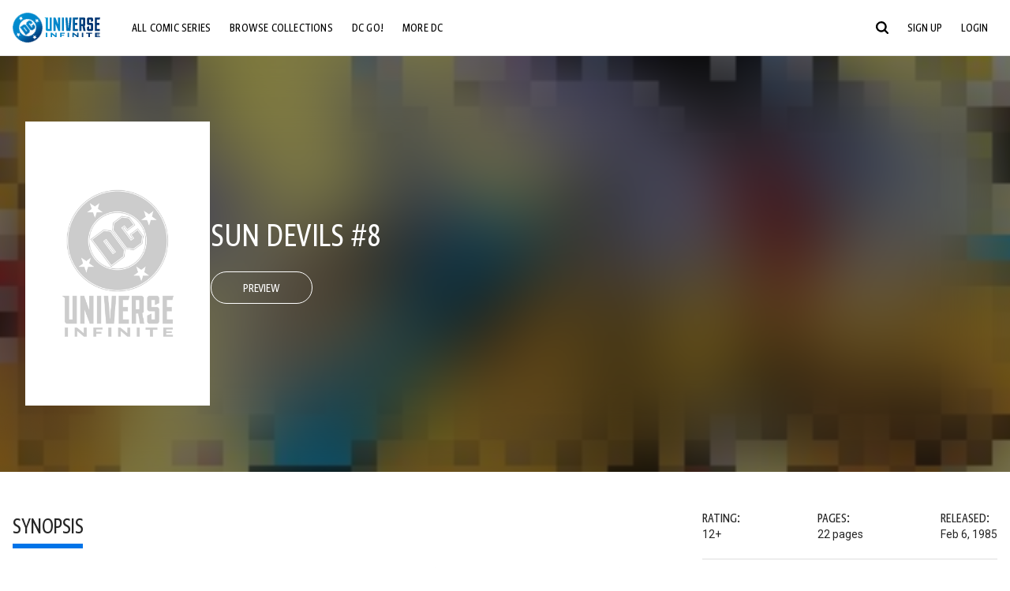

--- FILE ---
content_type: text/html;charset=utf-8
request_url: https://www.dcuniverseinfinite.com/comics/book/sun-devils-8/3177b5a5-f8db-45ce-b481-7ea2ee60b510/c
body_size: 80511
content:
<!DOCTYPE html><html  lang="en"><head><meta charset="utf-8">
<meta name="viewport" content="width=device-width, initial-scale=1">
<title>Sun Devils #8 | DC Comics Issue</title>
<link rel="preconnect" href="https://fonts.googleapis.com">
<link rel="preconnect" href="https://fonts.gstatic.com" crossorigin>
<link href="https://fonts.googleapis.com/css2?family=Roboto:wght@400;500;700&display=swap" rel="stylesheet">
<style>@charset "UTF-8";abbr,address,article,aside,audio,b,blockquote,body,canvas,caption,cite,code,dd,del,details,dfn,div,dl,dt,em,fieldset,figcaption,figure,footer,form,h1,h2,h3,h4,h5,h6,header,hgroup,html,i,iframe,img,ins,kbd,label,legend,li,mark,menu,nav,object,ol,p,pre,q,samp,section,small,span,strong,sub,summary,sup,table,tbody,td,tfoot,th,thead,time,tr,ul,var,video{background:transparent;border:0;font-size:100%;margin:0;outline:0;padding:0;vertical-align:baseline}body{line-height:1}article,aside,details,figcaption,figure,footer,header,hgroup,menu,nav,section{display:block}nav ul{list-style:none}blockquote,q{quotes:none}blockquote:after,blockquote:before,q:after,q:before{content:"";content:none}a{background:transparent;font-size:100%;margin:0;padding:0;vertical-align:baseline}ins{text-decoration:none}ins,mark{background-color:#ff9;color:#000}mark{font-style:italic;font-weight:700}del{text-decoration:line-through}abbr[title],dfn[title]{border-bottom:1px dotted;cursor:help}table{border-collapse:collapse;border-spacing:0}hr{border:0;border-top:1px solid #ccc;display:block;height:1px;margin:1em 0;padding:0}input,select{vertical-align:middle}*,:after,:before{box-sizing:border-box}html{font-size:100%;scroll-behavior:smooth}body{background:var(--body-background,#fff);margin:0;overflow:inherit;padding:0;position:relative}body.transparent-body{background:#ffffff40}body.modal-open{overflow:hidden}body.no-bg-body{background:transparent}@media (max-width:1023px){body.mobile-menu-active{overflow-y:hidden}body.mobile-menu-active:after{background:#000000bf;content:"";height:100%;left:0;position:fixed;top:0;width:100%;z-index:1}}body>iframe{display:block}#__layout,#__nuxt,.app-wrapper,body,html{height:100%;min-height:100%}@media print{#__layout,#__nuxt,.app-wrapper,body,html{height:99%;min-height:99%}}img{display:block}imgix-picture{display:block;width:100%}picture img{height:var(--picture-img-height,auto);max-width:var(--picture-img-max-width,100%);width:var(--picture-img-width,100%)}ng-include{display:block}.bg-grey{background:#f5f5f5}.wrap-consistent{margin:var(--wrap-consistent-margin,var(--wrap-consistent-margin-top,0) var(--wrap-consistent-margin-sides,auto) var(--wrap-consistent-margin-bottom,0));max-width:var(--wrap-consistent-max-width,var(--content-max-width-plus-gutter));padding:var(--wrap-consistent-padding,var(--wrap-consistent-padding-top,0) var(--wrap-consistent-padding-sides,1rem) var(--wrap-consistent-padding-bottom,0));position:relative;width:var(--wrap-consistent-width,100%)}.wrap-consistent--pad-top,.wrap-consistent--pad-y{--wrap-consistent-padding-top:1.5rem;--wrap-consistent-padding-bottom:2.5rem}@media (min-width:650px){.wrap-consistent--pad-top,.wrap-consistent--pad-y{--wrap-consistent-padding-top:2.5rem}}.wrap-consistent--pad-top{--wrap-consistent-padding-bottom:0}.wrap-consistent--pad-none{--wrap-consistent-max-width:var(--content-max-width);--wrap-consistent-padding-sides:0}.site-content{flex:1 0 auto;overflow:hidden;padding-bottom:3rem;width:100%}.site-flex{display:flex;flex:1;flex-direction:column;max-width:100%;width:100%}.no-scroll{overflow:hidden}.mobile-show{display:none}@media (max-width:479px){.mobile-show{display:block}}@media (min-width:480px) and (max-width:1023px){.tablet-hide{display:none!important}}@media (min-width:1024px) and (max-width:1200px){.desktop-hide{display:none!important}}@media (min-width:1201px){.lg-hide{display:none!important}}@media (min-width:1440px){.xl-hide{display:none!important}}.large-only{display:none}@media (min-width:900px){.large-only{display:initial}}.portable-only{display:initial}@media (min-width:900px){.portable-only{display:none}}.mobile-hide{display:none}@media (min-width:480px){.mobile-hide{display:initial}}.success-check{color:#4caf50}.success-check svg.dc-svg-icon--icon-checkmark{background:#4caf50;border-radius:6.1875rem;color:#fff;font-size:1rem;margin-bottom:-.0625rem;padding:.1875rem}.not-functional{background-color:#ff00004d;color:red!important;outline:.1875rem dashed red;overflow:visible;position:relative}.not-functional:before{content:"NOT FUNCTIONAL";font-weight:700;left:-.1875rem;position:absolute;top:-1.5625rem}@font-face{font-display:swap;font-family:Greta Sans Condensed Std VF;src:url(/_nuxt/GretaSansCondensedStd-VF.BrxUQJCa.ttf) format("truetype")}@font-face{font-display:swap;font-family:Greta Sans Std VF;src:url(/_nuxt/GretaSansStd-VF.8NJICc-B.ttf) format("truetype")}@font-face{font-display:swap;font-family:Greta Sans Std-Black VF;src:url(/_nuxt/GretaSansStdBlack-VF.BiU77n7W.woff2) format("woff2")}:root{--black:#000;--white:#fff;--dc-blue:#0074e8;--dc-blue-active:#1064b1;--body-font-color:#262626;--body-font-family:Roboto,Helvetica Neue,Helvetica,Arial,sans-serif;--body-font-size:1.0625rem;--body-line-height:1.5;--semibold-font-weight:599;--h-tag-font-family:Greta Sans Condensed Std VF,Helvetica Neue,Helvetica,Arial,sans-serif;--h-tag-text-transform:uppercase;--h-tag-letter-spacing:-.03125rem;--h-tag-font-weight:var(--semibold-font-weight);--h-tag-font-style:normal;--h-tag-padding:.1875rem 0 0;--h1-font-weight:700;--h5-letter-spacing:0;--h6-letter-spacing:0;--content-max-width:90rem;--content-max-width-plus-gutter:calc(var(--content-max-width) + 2rem);--carousel-gutter:1rem;--carousel-gutter-negative:-1rem}[class*=dcc-font--greta-sans]{font-family:Greta Sans Std VF,Helvetica Neue,Helvetica,Arial,sans-serif}[class*=dcc-font--greta-sans-cond]{font-family:Greta Sans Condensed Std VF,Helvetica Neue,Helvetica,Arial,sans-serif}.dcc-font--greta-sans-cond{font-weight:400}.dcc-font--greta-sans-cond-semibold{font-weight:var(--semibold-font-weight)}.dcc-font--greta-sans-cond-bold{font-weight:700}.dcc-font--greta-sans-medium{font-weight:400}.dcc-font--greta-sans-bold{font-weight:700}body{color:var(--body-font-color);font-family:var(--body-font-family);font-size:var(--body-font-size);font-weight:400;line-height:var(--body-line-height);-webkit-font-smoothing:antialiased;-moz-osx-font-smoothing:grayscale}.h1,h1{font-family:var(--h1-font-family,var(--h-tag-font-family));font-size:clamp(var(--h1-font-size-min,3rem),6vw,var(--h1-font-size-max,4rem));font-style:var(--h1-font-style,var(--h-tag-font-style));font-weight:var(--h1-font-weight,var(--h-tag-font-weight));letter-spacing:var(--h1-letter-spacing,var(--h-tag-letter-spacing));line-height:clamp(var(--h1-line-height-min,1.625rem),6vw,var(--h1-line-height-max,3rem));padding:var(--h1-padding,var(--h-tag-padding));text-transform:var(--h1-text-transform,var(--h-tag-text-transform))}.h2,h2{font-family:var(--h2-font-family,var(--h-tag-font-family));font-size:clamp(var(--h2-font-size-min,2rem),4vw,var(--h2-font-size-max,3rem));font-style:var(--h2-font-style,var(--h-tag-font-style));font-weight:var(--h2-font-weight,var(--h-tag-font-weight));letter-spacing:var(--h2-letter-spacing,var(--h-tag-letter-spacing));line-height:clamp(var(--h2-line-height-min,1.375rem),4vw,var(--h2-line-height-max,2.5rem));padding:var(--h2-padding,var(--h-tag-padding));text-transform:var(--h2-text-transform,var(--h-tag-text-transform))}.h3,h3{font-family:var(--h3-font-family,var(--h-tag-font-family));font-size:clamp(var(--h3-font-size-min,1.625rem),4vw,var(--h3-font-size-max,2rem));font-style:var(--h3-font-style,var(--h-tag-font-style));font-weight:var(--h3-font-weight,var(--h-tag-font-weight));letter-spacing:var(--h3-letter-spacing,var(--h-tag-letter-spacing));line-height:clamp(var(--h3-line-height-min,1.125rem),4vw,var(--h3-line-height-max,1.625rem));padding:var(--h3-padding,var(--h-tag-padding));text-transform:var(--h3-text-transform,var(--h-tag-text-transform))}.h4,h4{font-family:var(--h4-font-family,var(--h-tag-font-family));font-size:clamp(var(--h4-font-size-min,1.125rem),4vw,var(--h4-font-size-max,1.5rem));font-style:var(--h4-font-style,var(--h-tag-font-style));font-weight:var(--h4-font-weight,var(--h-tag-font-weight));letter-spacing:var(--h4-letter-spacing,var(--h-tag-letter-spacing));line-height:clamp(var(--h4-line-height-min,1.125rem),4vw,var(--h4-line-height-max,1.25rem));padding:var(--h4-padding,var(--h-tag-padding));text-transform:var(--h4-text-transform,var(--h-tag-text-transform))}.h5,h5{font-family:var(--h5-font-family,var(--h-tag-font-family));font-size:clamp(var(--h5-font-size-min,1.125rem),3vw,var(--h5-font-size-max,1.25rem));font-style:var(--h5-font-style,var(--h-tag-font-style));font-weight:var(--h5-font-weight,var(--h-tag-font-weight));letter-spacing:var(--h5-letter-spacing,var(--h-tag-letter-spacing));line-height:clamp(var(--h5-line-height-min,1.125rem),3vw,var(--h5-line-height-max,1.125rem));padding:var(--h5-padding,var(--h-tag-padding));text-transform:var(--h5-text-transform,var(--h-tag-text-transform))}.h6,h6{font-family:var(--h6-font-family,var(--h-tag-font-family));font-size:clamp(var(--h5-font-size-min,.875rem),4vw,var(--h5-font-size-max,1rem));font-style:var(--h6-font-style,var(--h-tag-font-style));font-weight:var(--h6-font-weight,var(--h-tag-font-weight));letter-spacing:var(--h6-letter-spacing,var(--h-tag-letter-spacing));line-height:clamp(var(--h5-line-height-min,1rem),4vw,var(--h5-line-height-max,1rem));padding:var(--h6-padding,var(--h-tag-padding));text-transform:var(--h6-text-transform,var(--h-tag-text-transform))}.heading-row{--dcc-button-flex-shrink:0;align-items:center;display:flex;flex:1;gap:1rem;justify-content:space-between;padding:var(--thumbnail-row-header-padding,var(--thumbnail-row-header-padding-top,3rem) var(--thumbnail-row-header-padding-sides,0) var(--thumbnail-row-header-padding-bottom,.5rem));position:relative;top:.0625rem}.heading-row__title{--link-color:var(--thumbnail-row-title-color,var(--black));--link-hover-color:var(--thumbnail-row-title-color,var(--black));color:var(--thumbnail-row-title-color,var(--black))}@media (max-width:1279px){.heading-row__title{--h3-line-height-min:1.375rem;overflow:hidden;text-overflow:ellipsis}@supports (-webkit-line-clamp:1){.heading-row__title{display:-webkit-box;height:auto;-webkit-line-clamp:1;-webkit-box-orient:vertical}.heading-row__title:after{content:""}}}ol,ul{list-style:none}ol,ol li,ul,ul li{margin:0;padding:0}.list{margin:1rem 0 2rem;padding:0 0 0 1rem}.list__item{margin-bottom:0 0 .125rem 0}aside{font-size:.875rem;font-style:italic;line-height:1.35}a{color:var(--link-color,var(--dc-blue));cursor:pointer;font-family:var(--link-font-family,inherit);-webkit-text-decoration:var(--link-text-decoration,none);text-decoration:var(--link-text-decoration,none);transition:color .25s ease-in-out}a:focus,a:hover{color:var(--link-hover-color,#1064b1)}hr{border:solid #616161;border-width:.0625rem 0 0;clear:both;height:0;margin:.3125rem 0 1.5625rem}.pre,pre{white-space:normal}.code,code{background-color:#eee;border:.0625rem solid #e0e0e0;color:#616161;font-family:Consolas,Liberation Mono,Courier,monospace;font-size:.8125rem;font-weight:400;padding:.25rem .3125rem}pre>.code,pre>code{display:block;padding:1.25rem;white-space:normal}sub{vertical-align:sub}sup{vertical-align:super}b,strong{font-weight:700}small{font-size:.875rem}.sr-only{height:1px!important;margin:-1px!important;overflow:hidden!important;padding:0!important;width:1px!important;clip:rect(0,0,0,0)!important;border:0!important;white-space:nowrap!important}.sr-only:not(caption){position:absolute!important}.animated-ellipsis{--width:var(--animated-ellipsis-width,1rem);--left:var(--animated-ellipsis-left,0)}.animated-ellipsis:after{animation:ellipsis 1.2s steps(4) infinite;content:"…";display:inline-block;left:var(--left);margin-right:var(--width);overflow:hidden;position:relative;vertical-align:bottom;width:0}@keyframes ellipsis{to{margin-right:0;width:var(--width)}}.dcc-button{-webkit-appearance:none;-moz-appearance:none;appearance:none;background:var(--dcc-button-background,transparent);border:var(--dcc-button-border,var(--dcc-button-border-width,.0625rem) solid);border-color:var(--dcc-button-border-color,var(--dcc-button-background,currentColor));border-radius:var(--dcc-button-border-radius,62.4375rem);color:var(--dcc-button-color,var(--white));cursor:pointer;display:var(--dcc-button-display,inline-block);flex-shrink:var(--dcc-button-flex-shrink,auto);font:var(--dcc-button-font-weight,var(--semibold-font-weight)) var(--dcc-button-font-size,1.125rem)/var(--dcc-button-line-height,normal) var(--dcc-button-font-family,Greta Sans Condensed Std VF,Helvetica Neue,Helvetica,Arial,sans-serif);letter-spacing:var(--dcc-button-letter-spacing,-.0125rem);margin:var(--dcc-button-margin,0);overflow:hidden;padding:var(--dcc-button-padding,var(--dcc-button-padding-top,.625rem) var(--dcc-button-padding-sides,clamp(1.5rem,4vw,2.5rem)) var(--dcc-button-padding-bottom,.4375rem));position:relative;text-align:center;text-decoration:none;text-transform:uppercase;transition:all .25s ease;vertical-align:var(--dcc-button-vertical-align,top);white-space:nowrap;width:var(--dcc-button-width,-moz-max-content);width:var(--dcc-button-width,max-content)}.dcc-button:active,.dcc-button:focus,.dcc-button:hover{background:var(--dcc-button-hover-background,var(--dc-blue));border-color:var(--dcc-button-hover-border-color,var(--dcc-button-hover-background,var(--dc-blue)));color:var(--dcc-button-hover-color,var(--white))}.dcc-button [disabled],.dcc-button--disabled,.dcc-button:disabled{cursor:not-allowed;pointer-events:none;--dcc-button-background:var( --dcc-button-disabled-background,#d8d8d8 );--dcc-button-hover-background:var( --dcc-button-disabled-hover-background,#d8d8d8 );--dcc-button-color:var(--dcc-button-disabled-color,#757575);--dcc-button-hover-color:var( --dcc-button-disabled-hover-color,#9e9e9e )}.dcc-button a,.dcc-button a:hover{color:currentColor;transition:none}.dcc-button svg{flex-shrink:0;margin-top:var(--dcc-button-svg-margin-top,-.1875rem);max-height:var(--dcc-button-svg-max-height,1rem);max-width:var(--dcc-button-svg-max-width,1rem);position:relative}.dcc-button--icon,.dcc-button--icon-fullwidth{--dcc-button-display:var(--dcc-button-icon-display,flex);align-items:var(--dcc-button-icon-align-items,center);gap:var(--dcc-button-icon-gap,.5rem)}.dcc-button--icon svg,.dcc-button--icon-fullwidth svg{top:var(--dcc-button-icon-top,.0625rem)}.dcc-button--icon-fullwidth{--dcc-button-width:100%;justify-content:center}.dcc-button--fullwidth{--dcc-button-display:block;--dcc-button-width:100%}.dcc-button--auto-centered{--dcc-button-display:block;--dcc-button-width:max-content;--dcc-button-margin:0 auto}.dcc-button--text-lg{--dcc-button-font-size:1.375rem;--dcc-button-padding-top:.75rem;--dcc-button-padding-bottom:.625rem;--animated-ellipsis-width:1rem}.dcc-button--text-xl{--dcc-button-font-size:1.375rem;--dcc-button-line-height:1;--dcc-button-padding-top:1.0625rem;--dcc-button-padding-bottom:.875rem;--dcc-button-padding-sides:1rem;--animated-ellipsis-width:1.25rem}@media (min-width:650px){.dcc-button--text-xl{--dcc-button-font-size:1.625rem;--dcc-button-padding-top:1rem;--dcc-button-padding-bottom:.6875rem}}.dcc-button--text-arrow{--dcc-button-color:var(--dc-blue);--dcc-button-hover-color:var(--black);--dcc-button-line-height:1;--dcc-button-border:none;--dcc-button-border-radius:0;--dcc-button-padding:.125rem 1rem 0 0;--dcc-button-hover-background:none;--dcc-button-font-size:1.25rem}.dcc-button--text-arrow:before{background-color:currentColor;content:"";display:block;height:.875rem;margin-top:-.0625rem;-webkit-mask:url("data:image/svg+xml;charset=utf-8,%3Csvg xmlns='http://www.w3.org/2000/svg' fill='none' viewBox='9 4 9 16'%3E%3Cpath stroke='currentColor' stroke-linecap='round' stroke-width='2' d='m10 5 7 6.981L10 19'/%3E%3C/svg%3E") 100% 50% no-repeat;mask:url("data:image/svg+xml;charset=utf-8,%3Csvg xmlns='http://www.w3.org/2000/svg' fill='none' viewBox='9 4 9 16'%3E%3Cpath stroke='currentColor' stroke-linecap='round' stroke-width='2' d='m10 5 7 6.981L10 19'/%3E%3C/svg%3E") 100% 50% no-repeat;-webkit-mask-size:contain;mask-size:contain;position:absolute;right:0;top:50%;transform:translateY(-50%);width:.5rem}.dcc-button--back{--dcc-button-display:flex;--dcc-button-margin:0 0 0 auto}.dcc-button--blue{--dcc-button-background:var(--dc-blue);--dcc-button-hover-color:var(--white);--dcc-button-hover-background:var(--black)}.dcc-button--black{--dcc-button-background:var(--black)}.dcc-button--black-outline,.dcc-button--white{--dcc-button-color:var(--black)}.dcc-button--white{--dcc-button-background:var(--white)}.dcc-form{--dcc-form-transition:all .25s ease;--dcc-form-input-border-color:#bdbdbd;--dcc-form-warning-color:#ae7f0a;--dcc-form-error-color:#b00020;--dcc-form-outline-color:#1064b1;--marketing-locale-title-color:#757575;--marketing-locale-title-font-family:Greta Sans Std VF,Helvetica Neue,Helvetica,Arial,sans-serif;padding:var(--dcc-form-padding,0 0 2.25rem);text-align:var(--dcc-form-text-align,left)}@media (min-width:650px){.dcc-form .marketing-locale{--marketing-locale-title-font-size:1.125rem}}.dcc-form__group{color:var(--dcc-form-color,#757575);padding:var(--dcc-form-group-padding,0 0 2.25rem);position:relative}.dcc-form__label{font-family:var(--dcc-form-label-font-family,"Greta Sans Std VF","Helvetica Neue",Helvetica,Arial,sans-serif);font-size:var(--dcc-form-label-font-size,1.125rem);font-weight:var(--dcc-form-label-font-weight,bold);left:var(--dcc-form-label-position-left,0);position:absolute;right:var(--dcc-form-label-position-right,auto);top:.625rem;-webkit-user-select:none;-moz-user-select:none;user-select:none}.dcc-form__input,.dcc-form__label{transition:var(--dcc-form-transition)}.dcc-form__input{background:transparent;border:0;border-bottom:.0625rem solid var(--dcc-form-input-border-color);border-radius:0;color:var(--dcc-form-input-color,#000);font-family:var(--dcc-form-input-font-family,Roboto,Helvetica Neue,Helvetica,Arial,sans-serif);font-size:var(--dcc-form-input-font-size,1rem);font-weight:500;line-height:1;margin:0;outline:none;padding:var(--dcc-form-input-padding,1.1875rem 0 .125rem);width:100%}.dcc-form__input:focus,.dcc-form__input:focus+.dcc-form__hint{border-color:var(--dcc-form-input-border-active-color,#1064b1)}.dcc-form__input.has-text~label,.dcc-form__input:focus~label{font-size:var(--dcc-form-label-focus-font-size,.9375rem);top:-.125rem}.dcc-form__input.has-error,.dcc-form__input.has-error+.dcc-form__hint{border-color:var(--dcc-form-warning-color)}.dcc-form__input.has-hint{padding-left:var(--dcc-form-input-has-hint-padding-left,0);padding-right:var(--dcc-form-input-has-hint-padding-right,1.75rem);width:calc(100% - 1.75rem)}.dcc-form__input:-webkit-autofill,.dcc-form__input:-webkit-autofill:active,.dcc-form__input:-webkit-autofill:focus,.dcc-form__input:-webkit-autofill:hover{-webkit-transition:background 50000s ease-in-out 0s;transition:background 50000s ease-in-out 0s}.dcc-form__hint{border-bottom:.0625rem solid var(--dcc-form-input-border-color);color:var(--dcc-form-color,#757575);cursor:pointer;display:block;height:2.5625rem;left:var(--dcc-form-hint-position-left,auto);padding:0 .25rem;position:absolute;right:var(--dcc-form-hint-position-right,0);top:0;transition:var(--dcc-form-transition);width:1.75rem}.dcc-form__hint:focus-within,.dcc-form__hint:hover{color:var(--dcc-form-outline-color,#1064b1);outline-color:var(--dcc-form-outline-color,#1064b1)}.dcc-form__hint svg{height:100%;width:100%}.dcc-form__checkbox-group{display:grid;gap:.625rem 1.25rem;grid-template-columns:1.5rem auto;padding:0 0 .25rem}.dcc-form__checkbox-group--info-only{display:block}.dcc-form__checkbox-input{-webkit-appearance:none;-moz-appearance:none;appearance:none;border:.0625rem solid var(--dcc-form-input-border-color);border-radius:.25rem;color:var(--dcc-form-input-border-color);cursor:pointer;height:1.5rem;position:relative;transition:background .25s cubic-bezier(.1,.1,.25,1);width:1.5rem}.dcc-form__checkbox-input:before{border:0 solid #fff;border-width:0 .125rem .125rem 0;content:"";display:block;height:.875rem;left:.4375rem;opacity:0;position:absolute;top:.125rem;transform:rotate(45deg);width:.5rem}.dcc-form__checkbox-input:checked{background:var(--dcc-form-checkbox-active-background,#0074e8);border-color:var(--dcc-form-checkbox-active-background,#0074e8);color:#fff}.dcc-form__checkbox-input:checked:before{opacity:1}.dcc-form__checkbox-input:checked~label:before{clip-path:polygon(0 0,100% 0,100% 100%,0 100%)}.dcc-form__checkbox-input:focus-within,.dcc-form__checkbox-input:hover{outline-color:var(--dcc-form-outline-color,#1064b1)}.dcc-form__checkbox-label{cursor:pointer;padding:.25rem 0 0;position:relative;-webkit-user-select:none;-moz-user-select:none;user-select:none}.dcc-form__message{font-size:.875rem;margin-bottom:-1.375rem;min-height:1.375rem;padding-left:1.25rem;padding-top:.1875rem;position:relative}.dcc-form__message--error:after,.dcc-form__message--warning:after{border-radius:50%;color:#fff;content:"!";display:block;font-size:.875rem;height:1rem;left:0;line-height:1.3;position:absolute;text-align:center;top:50%;transform:translateY(-50%);width:1rem}.dcc-form__message--warning{color:var(--dcc-form-warning-color)}.dcc-form__message--warning:after{background:var(--dcc-form-warning-color)}.dcc-form__message--error{color:var(--dcc-form-error-color)}.dcc-form__message--error:after{background:var(--dcc-form-error-color)}.dcc-form__message--help{padding-left:0}.dcc-form__message+.dcc-form__message{margin-top:1.375rem}.dcc-form__password-info{display:grid;gap:0 1.25rem;grid-template-columns:repeat(2,1fr);list-style:disc;padding:var(--dcc-form-password-info-padding,.3125rem 0 0 1.25rem)}.dcc-form__button{margin-top:1.5625rem}[class=lang-ar] .dcc-form{--dcc-form-text-align:right;--dcc-form-label-position-left:auto;--dcc-form-label-position-right:0;--dcc-form-input-has-hint-padding-right:0;--dcc-form-input-has-hint-padding-left:1.75rem;--dcc-form-hint-position-right:auto;--dcc-form-hint-position-left:0;--dcc-form-password-info-padding:.3125rem 1.25rem 0 0}.regflow-page{--dcc-regflow-height:100%;--dcc-regflow-wrapper-height:100%;--age-gate-dcc-button-font-size:1.375rem;--age-gate-dcc-button-border-width:0;--age-gate-dcc-button-hover-background:#000;--age-gate-dcc-button-padding:.8125rem 3rem .6875rem;--age-gate-heading-font-family:Greta Sans Condensed Std VF,Helvetica Neue,Helvetica,Arial,sans-serif;--age-gate-heading-font-weight:var(--semibold-font-weight);--age-gate-heading-font-size:2.75rem;--age-gate-input-background:#fff;--age-gate-input-border-width:.125rem;--age-gate-input-border-radius:.25rem;--age-gate-input-error-border-width:.125rem;--age-gate-number-type-font-family:Greta Sans Condensed Std VF,Helvetica Neue,Helvetica,Arial,sans-serif;--age-gate-number-type-font-weight:var(--semibold-font-weight);display:flex;flex:1;flex-direction:var(--regflow-page-flex-direction,column-reverse);height:var(--regflow-page-height,auto);justify-content:center;width:100%}@media (min-width:650px){.regflow-page{--dcc-regflow-height:auto;--dcc-regflow-wrapper-height:auto;--dcc-regflow-padding-top:2.5rem;--dcc-regflow-padding-bottom:2.5rem;--dcc-regflow-errors-top:-.875rem;--regflow-page-column-justify-content:center;--regflow-page-register-column-background:none;--regflow-page-login-column-background:none;--regflow-page-column-right-padding:6.25rem 2.5rem 2.5rem;--regflow-page-column-center-padding:4.375rem 2.5rem}}@media (min-width:900px){.regflow-page{--dcc-regflow-margin:0;--regflow-page-height:100%;--regflow-page-flex-direction:row;--regflow-page-column-margin:0;--regflow-page-column-padding:2.5rem;--regflow-page-column-right-padding:inherit;--regflow-page-column-right-overflow:auto}}@media (width:64rem) and (height:48rem) and (orientation:landscape){.regflow-page{--regflow-page-column-right-padding:2.5rem}}@media (min-width:56.25rem) and (min-height:64rem){.regflow-page{--regflow-page-column-right-padding:2.5rem;--regflow-page-column-right-justify-content:center}}.regflow-page__column{display:flex;flex:1;flex-direction:column;margin:var(--regflow-page-column-margin,0 auto);overscroll-behavior:none;padding:var(--regflow-page-column-padding,0);width:100%}.regflow-page__column--left{background-position:top;background-repeat:no-repeat;background-size:cover;justify-content:var(--regflow-page-column-left-justify-content,center);overflow-y:var(--regflow-page-column-left-overflow,visible);padding:var(--regflow-page-column-left-padding,var(--regflow-page-column-padding,0))}.regflow-page__column--right{justify-content:var(--regflow-page-column-right-justify-content,center);overflow-y:var(--regflow-page-column-right-overflow,visible);padding:var(--regflow-page-column-right-padding,var(--regflow-page-column-padding,0))}.regflow-page__column--center{align-items:var(--regflow-page-column-center-align-items,center);justify-content:var(--regflow-page-column-center-justify-content,center);overflow-y:var(--regflow-page-column-center-overflow,visible);padding:var(--regflow-page-column-center-padding,var(--regflow-page-column-padding,0))}.regflow-page--register .regflow-page__column--left{background-image:var(--regflow-page-register-column-background,url(/_nuxt/register_page.DMws4Ve_.jpg))}.regflow-page--login{--regflow-page-column-right-justify-content:center}.regflow-page--login .regflow-page__column--left{background-image:var(--regflow-page-login-column-background,url(/_nuxt/login_page.Xq43Ans5.jpg))}.dcc-regflow{border-radius:var(--dcc-regflow-border-radius,0);box-shadow:var(--dcc-regflow-shadow,0 .625rem 2.1875rem 0 rgba(0,0,0,.5));color:var(--dcc-regflow-color,#757575);font-family:var(--dcc-regflow-font-family,Greta Sans Std VF,Helvetica Neue,Helvetica,Arial,sans-serif);font-size:var(--dcc-regflow-font-size,1.125rem);height:var(--dcc-regflow-height,inherit);letter-spacing:var(--dcc-regflow-letter-spacing,-.0125rem);line-height:1.33;margin:var(--dcc-regflow-margin,var(--dcc-regflow-margin-top,0) var(--dcc-regflow-margin-sides,auto) var(--dcc-regflow-margin-bottom,0));max-width:var(--dcc-regflow-max-width,100%);text-align:var(--dcc-regflow-text-align,center);text-wrap:balance;width:var(--dcc-regflow-width,100%)}@media (min-width:650px){.dcc-regflow{--dcc-regflow-max-width:30rem;--dcc-regflow-border-radius:.25rem}}.dcc-regflow__wrapper{background:var(--dcc-regflow-background,#fff);border-radius:var(--dcc-regflow-border-radius,0);height:var(--dcc-regflow-wrapper-height,inherit);padding:var(--dcc-regflow-padding,var(--dcc-regflow-padding-top,5.3125rem) var(--dcc-regflow-padding-sides,2.5rem) var(--dcc-regflow-padding-bottom,4.375rem));position:relative}.dcc-regflow__errors{border-radius:.25rem;left:0;padding-left:var(--dcc-regflow-errors-padding-left,inherit);padding-right:var(--dcc-regflow-errors-padding-right,inherit);position:var(--dcc-regflow-errors-position,absolute);right:0;top:var(--dcc-regflow-errors-top,2.0625rem)}.dcc-regflow__errors>div.error-message{background:var(--dcc-regflow-errors-background,#b00020);border:var(--dcc-regflow-errors-border,.125rem solid #fff);border-radius:3.125rem;color:var(--dcc-regflow-errors-color,#fff);margin-bottom:0;padding:.3125rem 1.25rem .25rem 1.875rem}.dcc-regflow__errors>div.error-message>div{font-family:inherit;font-size:1.0625rem;line-height:1;padding:.125rem 0 0;text-wrap:pretty}.dcc-regflow__errors>div.error-message>div:before{background:var(--dcc-regflow-errors-icon-background,#fff);color:var(--dcc-regflow-errors-icon-color,#b00020);font-size:1.0625rem;height:1.1875rem;left:.375rem;line-height:1.375rem;margin:0;padding:0;position:absolute;top:50%;transform:translateY(-50%);width:1.1875rem}@media (max-width:649px){.dcc-regflow__errors{--dcc-regflow-errors-top:4.5625rem}.dcc-regflow__errors+h1{--dcc-regflow-title-padding:2.5rem 0 .8125rem}}.dcc-regflow__title{color:var(--dcc-regflow-title-color,#000);font-family:var(--dcc-regflow-title-font-family,var(--h-tag-font-family));font-size:var(--dcc-regflow-title-font-size,2.75rem);letter-spacing:var(--dcc-regflow-title-letter-spacing,-.03125rem);line-height:var(--dcc-regflow-title-line-height,.89);padding:var(--dcc-regflow-title-padding,0 0 .8125rem);text-align:var(--dcc-regflow-title-text-align,inherit)}.dcc-regflow__help,.dcc-regflow__subtitle{padding:0 0 1.25rem}.dcc-regflow__legal{font-size:var(--dcc-regflow-legal-font-size,1.125rem)}.dcc-regflow__legal~.dcc-regflow__legal{padding-top:1.25rem}.dcc-regflow__button-group{display:flex;flex-direction:column;gap:1rem;padding:2.25rem 0 0}@media (min-width:650px){.dcc-regflow__button-group{flex-direction:row}}.dcc-regflow__button-group~.dcc-regflow__legal{padding-top:2.25rem}.dcc-regflow__heading-image{color:#0074e8;display:flex;justify-content:center;margin:0 0 2rem;max-height:6.25rem}.dcc-regflow__generic-content{padding:0 0 2.25rem}.dcc-regflow__list{color:#000}.dcc-regflow__list li{padding:.25rem 0}.dcc-regflow__error-icon,.dcc-regflow__success-icon{--dc-svg-icon-color:var(--white);align-items:center;background:#4caf50;border-radius:100%;display:flex;font-size:3.25rem;justify-content:center;margin:0 auto 1.5rem;padding:.625rem}.dcc-regflow__error-icon{background:#b00020}[class=lang-ar] .dcc-regflow,[class=lang-es] .dcc-regflow,[class=lang-jp] .dcc-regflow,[class=lang-ko] .dcc-regflow,[class=lang-ru] .dcc-regflow,[class=lang-zh] .dcc-regflow{--dcc-regflow-title-font-size:2.125rem;--dcc-regflow-title-font-family:Roboto,Helvetica Neue,Helvetica,Arial,sans-serif;--dcc-regflow-title-letter-spacing:-.09375rem;--dcc-regflow-title-line-height:1.1;--dcc-regflow-title-padding:0 0 1.25rem;font-weight:700}[class=lang-ar] .dcc-regflow{direction:rtl}.thumb-issue-grid__title-row{--h3-padding:0 0 1rem;grid-column:1/-1}.thumb-issue-grid__items{--thumb-issue-grid-item-max-width:9.75rem;--thumb-issue-max-width:100%;-moz-column-gap:1.5rem;column-gap:1.5rem;display:grid;grid-template-columns:repeat(auto-fill,minmax(var(--thumb-issue-grid-item-max-width),1fr));justify-items:stretch;padding:var(--thumb-issue-grid-items-padding);row-gap:2rem}@media (min-width:650px){.thumb-issue-grid__items{--thumb-issue-grid-item-max-width:11.25rem}}@media (min-width:1024px){.thumb-issue-grid__items{--thumb-issue-grid-item-max-width:13.125rem}}.thumb-issue-grid__items--all,.thumb-issue-grid__items--collection,.thumb-issue-grid__items--userlist{--thumb-issue-grid-item-max-width:16.25rem}@media (min-width:1024px){.thumb-issue-grid__items--all,.thumb-issue-grid__items--collection,.thumb-issue-grid__items--userlist{--thumb-issue-grid-item-max-width:18.75rem}}@media (min-width:1280px){.thumb-issue-grid__items--all,.thumb-issue-grid__items--collection,.thumb-issue-grid__items--userlist{--thumb-issue-grid-item-max-width:24.375rem}}.thumb-issue-grid__items--all{align-items:center}@media (min-width:1280px){.thumb-issue-grid__items--all{--thumb-issue-grid-item-max-width:18.75rem}}.thumb-issue-grid__items .thumb-issue--collection,.thumb-issue-grid__items .thumb-issue--userlist{--thumb-issue-min-width:24.375rem;--thumb-issue-max-width:34rem;--thumb-issue-clamp-variable:95vw}</style>
<style>.page-leave-active{transition:all .15s}.page-enter-active{transition-delay:.25s;transition:all .25s}.layout-enter-from,.layout-leave-to,.page-enter-from,.page-leave-to{left:0;opacity:0;position:absolute;top:0;width:100%}.layout-enter-active,.layout-leave-active{transition:all .65s}.layout-enter-active .slider,.layout-leave-active .slider,.page-enter-active .slider,.page-leave-active .slider{opacity:0}.input-radio{font-size:1rem;height:2.125rem;line-height:2.125rem;padding-left:.9375rem;position:relative}.input-radio--inline{display:inline-block;margin-right:.9375rem}.input-radio__input{left:-9999px;position:absolute;visibility:hidden}.input-radio__label{cursor:pointer;padding:0 .75rem}.input-radio__label:before{background:transparent;border:1px solid #757575;border-radius:100%;box-shadow:inset 0 1px #e0e0e0;content:" ";height:.9375rem;left:0;position:absolute;top:50%;transform:translate3d(0,-50%,0);transition:all .1s linear;width:.9375rem}.input-radio__label:after{background:#4caf50;border-radius:100%;content:" ";height:.9375rem;left:0;position:absolute;top:50%;transform:translate3d(0,-50%,0) scale(0);transition:all .1s linear;width:.9375rem}.input-radio__input:checked+label:before{border-color:#4caf50;box-shadow:inset 0 0 #e0e0e0}.input-radio__input:checked+label:after{transform:translate3d(0,-50%,0) scale(.5)}.input-radio__input[disabled]+label{cursor:default;opacity:.3;pointer-events:none}input[type=range]{align-items:center;-webkit-appearance:none;-moz-appearance:none;appearance:none;background:none;cursor:pointer;display:flex;height:100%;min-height:1.625em;overflow:hidden;width:160px}input[type=range]:focus{box-shadow:none;outline:none}input[type=range]::-webkit-slider-runnable-track{background:#0074e8;border-radius:.625em;content:"";height:.375em;pointer-events:none}input[type=range]::-webkit-slider-thumb{-webkit-appearance:none;appearance:none;background:#0074e8;border:.0625em solid #0074e8;border-radius:1.625em;box-shadow:.3125em 0 0 -.625em #757575,6px 0 0 -.625em #757575,7px 0 0 -.625em #757575,8px 0 0 -.625em #757575,9px 0 0 -.625em #757575,10px 0 0 -.625em #757575,11px 0 0 -.625em #757575,12px 0 0 -.625em #757575,13px 0 0 -.625em #757575,14px 0 0 -.625em #757575,15px 0 0 -.625em #757575,16px 0 0 -.625em #757575,17px 0 0 -.625em #757575,18px 0 0 -.625em #757575,19px 0 0 -.625em #757575,20px 0 0 -.625em #757575,21px 0 0 -.625em #757575,22px 0 0 -.625em #757575,23px 0 0 -.625em #757575,24px 0 0 -.625em #757575,25px 0 0 -.625em #757575,26px 0 0 -.625em #757575,27px 0 0 -.625em #757575,28px 0 0 -.625em #757575,29px 0 0 -.625em #757575,30px 0 0 -.625em #757575,31px 0 0 -.625em #757575,32px 0 0 -.625em #757575,33px 0 0 -.625em #757575,34px 0 0 -.625em #757575,35px 0 0 -.625em #757575,36px 0 0 -.625em #757575,37px 0 0 -.625em #757575,38px 0 0 -.625em #757575,39px 0 0 -.625em #757575,40px 0 0 -.625em #757575,41px 0 0 -.625em #757575,42px 0 0 -.625em #757575,43px 0 0 -.625em #757575,44px 0 0 -.625em #757575,45px 0 0 -.625em #757575,46px 0 0 -.625em #757575,47px 0 0 -.625em #757575,48px 0 0 -.625em #757575,49px 0 0 -.625em #757575,50px 0 0 -.625em #757575,51px 0 0 -.625em #757575,52px 0 0 -.625em #757575,53px 0 0 -.625em #757575,54px 0 0 -.625em #757575,55px 0 0 -.625em #757575,56px 0 0 -.625em #757575,57px 0 0 -.625em #757575,58px 0 0 -.625em #757575,59px 0 0 -.625em #757575,60px 0 0 -.625em #757575,61px 0 0 -.625em #757575,62px 0 0 -.625em #757575,63px 0 0 -.625em #757575,64px 0 0 -.625em #757575,65px 0 0 -.625em #757575,66px 0 0 -.625em #757575,67px 0 0 -.625em #757575,68px 0 0 -.625em #757575,69px 0 0 -.625em #757575,70px 0 0 -.625em #757575,71px 0 0 -.625em #757575,72px 0 0 -.625em #757575,73px 0 0 -.625em #757575,74px 0 0 -.625em #757575,75px 0 0 -.625em #757575,76px 0 0 -.625em #757575,77px 0 0 -.625em #757575,78px 0 0 -.625em #757575,79px 0 0 -.625em #757575,80px 0 0 -.625em #757575,81px 0 0 -.625em #757575,82px 0 0 -.625em #757575,83px 0 0 -.625em #757575,84px 0 0 -.625em #757575,85px 0 0 -.625em #757575,86px 0 0 -.625em #757575,87px 0 0 -.625em #757575,88px 0 0 -.625em #757575,89px 0 0 -.625em #757575,90px 0 0 -.625em #757575,91px 0 0 -.625em #757575,92px 0 0 -.625em #757575,93px 0 0 -.625em #757575,94px 0 0 -.625em #757575,95px 0 0 -.625em #757575,96px 0 0 -.625em #757575,97px 0 0 -.625em #757575,98px 0 0 -.625em #757575,99px 0 0 -.625em #757575,100px 0 0 -.625em #757575,101px 0 0 -.625em #757575,102px 0 0 -.625em #757575,103px 0 0 -.625em #757575,104px 0 0 -.625em #757575,105px 0 0 -.625em #757575,106px 0 0 -.625em #757575,107px 0 0 -.625em #757575,108px 0 0 -.625em #757575,109px 0 0 -.625em #757575,110px 0 0 -.625em #757575,111px 0 0 -.625em #757575,112px 0 0 -.625em #757575,113px 0 0 -.625em #757575,114px 0 0 -.625em #757575,115px 0 0 -.625em #757575,116px 0 0 -.625em #757575,117px 0 0 -.625em #757575,118px 0 0 -.625em #757575,119px 0 0 -.625em #757575,120px 0 0 -.625em #757575,121px 0 0 -.625em #757575,122px 0 0 -.625em #757575,123px 0 0 -.625em #757575,124px 0 0 -.625em #757575,125px 0 0 -.625em #757575,126px 0 0 -.625em #757575,127px 0 0 -.625em #757575,128px 0 0 -.625em #757575,129px 0 0 -.625em #757575,130px 0 0 -.625em #757575,131px 0 0 -.625em #757575,132px 0 0 -.625em #757575,133px 0 0 -.625em #757575,134px 0 0 -.625em #757575,135px 0 0 -.625em #757575,136px 0 0 -.625em #757575,137px 0 0 -.625em #757575,138px 0 0 -.625em #757575,139px 0 0 -.625em #757575,140px 0 0 -.625em #757575,141px 0 0 -.625em #757575,142px 0 0 -.625em #757575,143px 0 0 -.625em #757575,144px 0 0 -.625em #757575,145px 0 0 -.625em #757575,146px 0 0 -.625em #757575,147px 0 0 -.625em #757575,148px 0 0 -.625em #757575,149px 0 0 -.625em #757575,150px 0 0 -.625em #757575,151px 0 0 -.625em #757575,152px 0 0 -.625em #757575,153px 0 0 -.625em #757575,154px 0 0 -.625em #757575,155px 0 0 -.625em #757575,156px 0 0 -.625em #757575,157px 0 0 -.625em #757575,158px 0 0 -.625em #757575,159px 0 0 -.625em #757575,160px 0 0 -.625em #757575;height:1.625em;margin-top:-.625em;width:1.625em}input[type=range]::-moz-range-track{height:.375em;width:160px}input[type=range]::-moz-range-thumb{background:#0074e8;border:.0625em solid #0074e8;border-radius:1.625em;height:1.625em;position:relative;width:1.625em}input[type=range]::-moz-range-progress{background:#0074e8;border:0;height:.375em;margin-top:0}input[type=range]::-ms-track{background:transparent;border:0;border-color:transparent;border-radius:0;border-width:0;color:transparent;height:.375em;margin-top:.625em;width:160px}input[type=range]::-ms-thumb{background:#0074e8;border:.0625em solid #0074e8;border-radius:1.625em;height:1.625em;width:1.625em}input[type=range]::-ms-fill-lower{background:#0074e8;border-radius:0}input[type=range]::-ms-fill-upper{background:#757575;border-radius:0}input[type=range]::-ms-tooltip{display:none}.dc-select{-webkit-appearance:none;-moz-appearance:none;appearance:none;background:var(--white) url("data:image/svg+xml;charset=utf-8,%3Csvg xmlns='http://www.w3.org/2000/svg' fill='none' viewBox='0 0 24 25'%3E%3Cpath stroke='currentColor' stroke-linecap='round' stroke-width='2' d='m19 9.5-6.981 7L5 9.5'/%3E%3C/svg%3E") 100% .75rem no-repeat;background-position:right .75rem center;background-size:1.5rem;border:solid var(--dc-select-border-color,#d8d8d8);border-radius:var(--dc-select-border-radius,.5rem);border-width:var(--dc-select-border-width,.0625rem);color:var(--black);font-family:var(--dc-select-font-family,Greta Sans Condensed Std VF,Helvetica Neue,Helvetica,Arial,sans-serif);font-size:var(--dc-select-font-size,1.25rem);font-weight:var(--semibold-font-weight,599);margin:var(--dc-select-margin,0);max-width:var(--dc-select-max-width,11.875rem);padding:var(--dc-select-padding,.75rem 3rem .5rem 1rem);position:relative;width:100%}.dc-select::-ms-expand{display:none}.dc-select__wrap{align-items:center;border:solid var(--dc-select-wrap-border-color,#d8d8d8);border-width:var(--dc-select-wrap-border-width,0);display:flex;gap:var(--dc-select-wrap-gap,.75rem);margin:var(--dc-select-wrap-margin,0)}.dc-select__label{line-height:1;padding-top:.25rem;text-wrap:nowrap}.input-text{font-size:1rem;position:relative}.input-text__input{-webkit-appearance:none;-moz-appearance:none;appearance:none;background-color:transparent;border-color:#bdbdbd;border-width:0 0 .125em;color:#000;display:inline-block;font-family:inherit;font-size:1em;height:1.5em;margin:.6875em 0;outline:none;padding:0 .125em;transition:.1s linear;width:100%}.input-text__input:focus{font-weight:500}.input-text__input--textarea{color:#000;font-family:inherit;height:auto;margin-top:.25em;min-height:5.25em;padding-top:0;resize:none}.input-text__input--search{color:#000;font-family:inherit;font-size:1em;height:1.5em;padding-left:2.3125em;transition:.1s linear;width:100%}.input-text__input--dark{border-color:#fff;color:#fff}.input-text__input--dark::-moz-placeholder{color:#fff}.input-text__input--dark::placeholder{color:#fff}.input-text__input[disabled]{border-color:#757575;color:#757575}.input-text__input[disabled]::-moz-placeholder{color:#757575}.input-text__input[disabled]::placeholder{color:#757575}.input-text__label{color:#9e9e9e;font-size:1em;font-weight:400;line-height:1;padding:0;text-transform:uppercase}.input-text__input:focus{background-color:transparent}.input-text__input:focus+label{font-size:1em}.input-text__input--search.ng-not-empty,.input-text__input--search:focus{background:none;border:0}.input-text__input--search.ng-not-empty+label,.input-text__input--search:focus+label{font-size:1em}.input-text__input:focus{border-color:#0074e8;outline:0}.input-text__input--search:focus{outline:0}.input-text__input--search:focus+label{color:#009688}.input-text--select:before{border:.3125em solid transparent;border-top-color:#9e9e9e;content:" ";height:0;position:absolute;right:0;top:50%;width:0}.input-text--large{font-size:20}.input-text.is-not-empty .input-text__label{font-size:1em}.input-text .ng-dirty.ng-invalid,.input-text__input.is-invalid{border-color:#ae7f0a}.input-text.is-invalid .input-text__input:focus{background-color:transparent;border:.0625em solid #b00020;box-shadow:0 0 .25em #b00020}.input-text.is-invalid .input-text__field-error{color:#b00020}.input-text.is-valid .input-text__input{border-bottom:.0625em solid #4caf50}.input-text.is-valid .input-text__label{color:#4caf50}.input-text__message{height:1rem;position:relative;text-align:left}.input-text__message--error{color:#ae7f0a}.input-text__message--error div:after{background-color:transparent;border:1px solid #ae7f0a;border-radius:50%;color:#ae7f0a;content:"!";display:inline-block;font-size:.75em;line-height:1em;padding:.25em .625em;position:absolute;right:0;text-align:center;top:0}.input-toggle{display:flex;height:calc(var(--input-toggle-height, 1.375rem) + .25rem);position:relative;width:var(--input-toggle-width,3.25rem)}.input-toggle *{cursor:pointer}.input-toggle__input{opacity:0;position:absolute}.input-toggle__input:not(:disabled):focus-visible+label{outline-color:var(--input-toggle-outline-color,#1064b1)}.input-toggle__label{background:var(--input-toggle-color-unchecked,#d8d8d8);border-radius:62.4375rem;height:calc(var(--input-toggle-height, 1.375rem) + .25rem);left:0;outline:.125rem solid transparent;outline-offset:.0625rem;position:absolute;top:0;transition:all .3s cubic-bezier(.86,0,.07,1);width:var(--input-toggle-width,3.25rem)}.input-toggle__label:after{background:var(--input-toggle-button-color,#fff);border-radius:62.4375rem;box-shadow:0 .0625rem .125rem #00000080;content:"";display:block;height:var(--input-toggle-height,1.375rem);left:.125rem;position:absolute;top:50%;transform:translateY(-50%);transition:all .3s cubic-bezier(.86,0,.07,1);width:var(--input-toggle-height,1.375rem)}.input-toggle__label.disabled{cursor:not-allowed}.input-toggle__label.disabled:after{cursor:not-allowed;pointer-events:none}.input-toggle__input:checked+label{background:var(--input-toggle-color-checked,#0074e8)}.input-toggle__input:checked+label:after{transform:translate(120%,-50%)}.input-toggle__wrap{align-items:center;display:flex;gap:.75rem;justify-content:var(--input-toggle-justify-content,end);line-height:1}.input-toggle__wrap *{cursor:pointer}.input-toggle__wrap>label{padding-top:.25rem}.tooltip{position:relative}.tooltip:after,.tooltip:before{backface-visibility:hidden;opacity:0;pointer-events:none;position:absolute;transition:.3s ease;transition-delay:0s;visibility:hidden;z-index:1000000}.tooltip:hover:after,.tooltip:hover:before{opacity:1;transition-delay:.1s;visibility:visible}.tooltip:before{background:transparent;border:.375rem solid transparent;content:"";position:absolute;z-index:1000001}.tooltip:after{background:#424242;border-radius:.25rem;box-shadow:0 .625rem 1.25rem #0006;color:#fff;content:attr(data-tooltip);font-size:.8125rem;font-weight:700;line-height:.8125rem;padding:.5rem .625rem;white-space:nowrap}.tooltip--top:after,.tooltip--top:before{bottom:100%;left:50%;transform:translate3d(-50%,0,0)}.tooltip--top:before{border-top-color:#424242;margin-bottom:-.7125rem}.tooltip--top:focus:after,.tooltip--top:focus:before,.tooltip--top:hover:after,.tooltip--top:hover:before{transform:translate3d(-50%,-.75rem,0)}.tooltip--bottom:after,.tooltip--bottom:before{left:50%;top:100%;transform:translate3d(-50%,0,0)}.tooltip--bottom:before{border-bottom-color:#424242;margin-top:-.7125rem}.tooltip--bottom:focus:after,.tooltip--bottom:focus:before,.tooltip--bottom:hover:after,.tooltip--bottom:hover:before{transform:translate3d(-50%,.75rem,0)}.tooltip--right:after,.tooltip--right:before{bottom:50%;left:100%;transform:translate3d(0,50%,0)}.tooltip--right:before{border-right-color:#424242;margin-left:-.7125rem}.tooltip--right:focus:after,.tooltip--right:focus:before,.tooltip--right:hover:after,.tooltip--right:hover:before{transform:translate3d(.75rem,50%,0)}.tooltip--left:after,.tooltip--left:before{bottom:50%;right:100%;transform:translate3d(0,50%,0)}.tooltip--left:before{border-left-color:#424242;margin-right:-.7125rem}.tooltip--left:focus:after,.tooltip--left:focus:before,.tooltip--left:hover:after,.tooltip--left:hover:before{transform:translate3d(-.75rem,50%,0)}.tooltip--top-right:after,.tooltip--top-right:before{bottom:100%;left:50%;transform:translateZ(0)}.tooltip--top-right:before{border-top-color:#424242;margin-bottom:-.7125rem}.tooltip--top-right:after{margin-left:-.375rem}.tooltip--top-right:focus:after,.tooltip--top-right:focus:before,.tooltip--top-right:hover:after,.tooltip--top-right:hover:before{transform:translate3d(0,-.75rem,0)}.tooltip--top-left:after,.tooltip--top-left:before{bottom:100%;left:50%;transform:translate3d(-100%,0,0)}.tooltip--top-left:before{border-top-color:#424242;margin-bottom:-.7125rem}.tooltip--top-left:after{margin-left:.375rem}.tooltip--top-left:focus:after,.tooltip--top-left:focus:before,.tooltip--top-left:hover:after,.tooltip--top-left:hover:before{transform:translate3d(-100%,-.75rem,0)}.tooltip--bottom-right:after,.tooltip--bottom-right:before{left:50%;top:100%;transform:translateZ(0)}.tooltip--bottom-right:before{border-bottom-color:#424242;margin-top:-.7125rem}.tooltip--bottom-right:after{margin-left:-.75rem}.tooltip--bottom-right:focus:after,.tooltip--bottom-right:focus:before,.tooltip--bottom-right:hover:after,.tooltip--bottom-right:hover:before{transform:translate3d(0,.75rem,0)}.tooltip--bottom-left:after,.tooltip--bottom-left:before{left:50%;top:100%;transform:translate3d(-100%,0,0)}.tooltip--bottom-left:before{border-bottom-color:#424242;margin-top:-.7125rem}.tooltip--bottom-left:after{margin-left:.69375rem}.tooltip--bottom-left:focus:after,.tooltip--bottom-left:focus:before,.tooltip--bottom-left:hover:after,.tooltip--bottom-left:hover:before{transform:translate3d(-100%,.75rem,0)}.tooltip--inline{display:inline-block}</style>
<style>.jsoneditor,.jsoneditor-modal{-webkit-text-size-adjust:none;-moz-text-size-adjust:none;text-size-adjust:none}.jsoneditor input,.jsoneditor input:not([type]),.jsoneditor input[type=search],.jsoneditor input[type=text],.jsoneditor-modal input,.jsoneditor-modal input:not([type]),.jsoneditor-modal input[type=search],.jsoneditor-modal input[type=text]{border:inherit;box-shadow:none;box-sizing:inherit;font-family:inherit;font-size:inherit;height:auto;line-height:inherit;padding:inherit;transition:none}.jsoneditor input:focus,.jsoneditor input:not([type]):focus,.jsoneditor input[type=search]:focus,.jsoneditor input[type=text]:focus,.jsoneditor-modal input:focus,.jsoneditor-modal input:not([type]):focus,.jsoneditor-modal input[type=search]:focus,.jsoneditor-modal input[type=text]:focus{border:inherit;box-shadow:inherit}.jsoneditor textarea,.jsoneditor-modal textarea{height:inherit}.jsoneditor select,.jsoneditor-modal select{display:inherit;height:inherit}.jsoneditor label,.jsoneditor-modal label{color:inherit;font-size:inherit;font-weight:inherit}.jsoneditor table,.jsoneditor-modal table{border-collapse:collapse;width:auto}.jsoneditor td,.jsoneditor th,.jsoneditor-modal td,.jsoneditor-modal th{border-radius:inherit;display:table-cell;padding:0;text-align:left;vertical-align:inherit}.jsoneditor .autocomplete.dropdown{background:#fff;border:1px solid #d3d3d3;box-shadow:2px 2px 12px #8080804d;cursor:default;font-family:consolas,menlo,monaco,Ubuntu Mono,source-code-pro,monospace;font-size:14px;margin:0;outline:0;overflow-x:hidden;overflow-y:auto;padding:5px;position:absolute;text-align:left}.jsoneditor .autocomplete.dropdown .item{color:#1a1a1a}.jsoneditor .autocomplete.dropdown .item.hover{background-color:#ebebeb}.jsoneditor .autocomplete.hint{color:#a1a1a1;left:4px;top:4px}.jsoneditor-contextmenu-root{height:0;position:relative;width:0}.jsoneditor-contextmenu{box-sizing:content-box;position:absolute;z-index:2}.jsoneditor-contextmenu .jsoneditor-menu{background:#fff;border:1px solid #d3d3d3;box-shadow:2px 2px 12px #8080804d;height:auto;left:0;list-style:none;margin:0;padding:0;position:relative;top:0;width:128px}.jsoneditor-contextmenu .jsoneditor-menu button{background:0 0;border:none;box-sizing:border-box;color:#4d4d4d;cursor:pointer;font-family:arial,sans-serif;font-size:14px;height:auto;margin:0;padding:0 8px 0 0;position:relative;text-align:left;width:128px}.jsoneditor-contextmenu .jsoneditor-menu button::-moz-focus-inner{border:0;padding:0}.jsoneditor-contextmenu .jsoneditor-menu button.jsoneditor-default{width:96px}.jsoneditor-contextmenu .jsoneditor-menu button.jsoneditor-expand{border-left:1px solid #e5e5e5;float:right;height:24px;width:32px}.jsoneditor-contextmenu .jsoneditor-menu li{overflow:hidden}.jsoneditor-contextmenu .jsoneditor-menu li ul{border:none;box-shadow:inset 0 0 10px #80808080;display:none;left:-10px;padding:0 10px;position:relative;top:0;transition:all .3s ease-out}.jsoneditor-contextmenu .jsoneditor-menu li ul .jsoneditor-icon{margin-left:24px}.jsoneditor-contextmenu .jsoneditor-menu li ul li button{animation:all 1s ease-in-out;padding-left:24px}.jsoneditor-contextmenu .jsoneditor-menu li button .jsoneditor-expand{background-image:url(/_nuxt/jsoneditor-icons.CIlYC0TY.svg);background-position:0 -72px;height:24px;margin:0 4px 0 0;padding:0;position:absolute;right:0;top:0;width:24px}.jsoneditor-contextmenu .jsoneditor-icon{background-image:url(/_nuxt/jsoneditor-icons.CIlYC0TY.svg);border:none;height:24px;left:0;margin:0;padding:0;position:absolute;top:0;width:24px}.jsoneditor-contextmenu .jsoneditor-text{padding:4px 0 4px 24px;word-wrap:break-word}.jsoneditor-contextmenu .jsoneditor-text.jsoneditor-right-margin{padding-right:24px}.jsoneditor-contextmenu .jsoneditor-separator{border-top:1px solid #e5e5e5;height:0;margin-top:5px;padding-top:5px}.jsoneditor-contextmenu button.jsoneditor-remove .jsoneditor-icon{background-position:-24px 0}.jsoneditor-contextmenu button.jsoneditor-append .jsoneditor-icon,.jsoneditor-contextmenu button.jsoneditor-insert .jsoneditor-icon{background-position:0 0}.jsoneditor-contextmenu button.jsoneditor-duplicate .jsoneditor-icon{background-position:-48px 0}.jsoneditor-contextmenu button.jsoneditor-sort-asc .jsoneditor-icon{background-position:-168px 0}.jsoneditor-contextmenu button.jsoneditor-sort-desc .jsoneditor-icon{background-position:-192px 0}.jsoneditor-contextmenu button.jsoneditor-transform .jsoneditor-icon{background-position:-216px 0}.jsoneditor-contextmenu button.jsoneditor-extract .jsoneditor-icon{background-position:0 -24px}.jsoneditor-contextmenu button.jsoneditor-type-string .jsoneditor-icon{background-position:-144px 0}.jsoneditor-contextmenu button.jsoneditor-type-auto .jsoneditor-icon{background-position:-120px 0}.jsoneditor-contextmenu button.jsoneditor-type-object .jsoneditor-icon{background-position:-72px 0}.jsoneditor-contextmenu button.jsoneditor-type-array .jsoneditor-icon{background-position:-96px 0}.jsoneditor-contextmenu button.jsoneditor-type-modes .jsoneditor-icon{background-image:none;width:6px}.jsoneditor-contextmenu li,.jsoneditor-contextmenu ul{box-sizing:content-box;position:relative}.jsoneditor-contextmenu .jsoneditor-menu button:focus,.jsoneditor-contextmenu .jsoneditor-menu button:hover{background-color:#f5f5f5;color:#1a1a1a;outline:0}.jsoneditor-contextmenu .jsoneditor-menu li button.jsoneditor-selected,.jsoneditor-contextmenu .jsoneditor-menu li button.jsoneditor-selected:focus,.jsoneditor-contextmenu .jsoneditor-menu li button.jsoneditor-selected:hover{background-color:#ee422e;color:#fff}.jsoneditor-contextmenu .jsoneditor-menu li ul li button:focus,.jsoneditor-contextmenu .jsoneditor-menu li ul li button:hover{background-color:#f5f5f5}.jsoneditor-modal{border-radius:2px!important;box-shadow:2px 2px 12px #8080804d;color:#4d4d4d;line-height:1.3em;max-width:95%;padding:45px 15px 15px!important}.jsoneditor-modal.jsoneditor-modal-transform{width:600px!important}.jsoneditor-modal .pico-modal-header{background:#3883fa;box-sizing:border-box;color:#fff;font-family:arial,sans-serif;font-size:11pt;height:30px;left:0;line-height:30px;padding:0 10px;position:absolute;top:0;width:100%}.jsoneditor-modal table{width:100%}.jsoneditor-modal table td{padding:3px 0}.jsoneditor-modal table td.jsoneditor-modal-input{padding-right:0;text-align:right;white-space:nowrap}.jsoneditor-modal table td.jsoneditor-modal-actions{padding-top:15px}.jsoneditor-modal table th{vertical-align:middle}.jsoneditor-modal p:first-child{margin-top:0}.jsoneditor-modal a{color:#3883fa}.jsoneditor-modal .jsoneditor-jmespath-block{margin-bottom:10px}.jsoneditor-modal .pico-close{background:0 0!important;color:#fff;font-size:24px!important;right:7px!important;top:7px!important}.jsoneditor-modal input{padding:4px}.jsoneditor-modal input[type=text]{cursor:inherit}.jsoneditor-modal input[disabled]{background:#d3d3d3;color:gray}.jsoneditor-modal .jsoneditor-select-wrapper{display:inline-block;position:relative}.jsoneditor-modal .jsoneditor-select-wrapper:after{border-left:5px solid transparent;border-right:5px solid transparent;border-top:6px solid #666;content:"";height:0;pointer-events:none;position:absolute;right:8px;top:14px;width:0}.jsoneditor-modal select{-webkit-appearance:none;-moz-appearance:none;appearance:none;font-size:14px;line-height:1.5em;max-width:350px;min-width:180px;padding:3px 24px 3px 10px;text-indent:0;text-overflow:""}.jsoneditor-modal select::-ms-expand{display:none}.jsoneditor-modal .jsoneditor-button-group input{border-left-style:none;border-radius:0;margin:0;padding:4px 10px}.jsoneditor-modal .jsoneditor-button-group input.jsoneditor-button-first{border-bottom-left-radius:3px;border-left-style:solid;border-top-left-radius:3px}.jsoneditor-modal .jsoneditor-button-group input.jsoneditor-button-last{border-bottom-right-radius:3px;border-top-right-radius:3px}.jsoneditor-modal .jsoneditor-transform-preview{background:#f5f5f5;height:200px}.jsoneditor-modal .jsoneditor-transform-preview.jsoneditor-error{color:#ee422e}.jsoneditor-modal .jsoneditor-jmespath-wizard{border-radius:3px;line-height:1.2em;padding:0;width:100%}.jsoneditor-modal .jsoneditor-jmespath-label{color:#1e90ff;font-weight:700;margin-bottom:5px;margin-top:20px}.jsoneditor-modal .jsoneditor-jmespath-wizard-table{border-collapse:collapse;width:100%}.jsoneditor-modal .jsoneditor-jmespath-wizard-label{font-style:italic;margin:4px 0 2px}.jsoneditor-modal .jsoneditor-inline{display:inline-block;padding-bottom:2px;padding-top:2px;position:relative;width:100%}.jsoneditor-modal .jsoneditor-inline:not(:last-child){padding-right:2px}.jsoneditor-modal .jsoneditor-jmespath-filter{display:flex;flex-wrap:wrap}.jsoneditor-modal .jsoneditor-jmespath-filter-field{width:180px}.jsoneditor-modal .jsoneditor-jmespath-filter-relation{width:100px}.jsoneditor-modal .jsoneditor-jmespath-filter-value{flex:1;min-width:180px}.jsoneditor-modal .jsoneditor-jmespath-sort-field{width:170px}.jsoneditor-modal .jsoneditor-jmespath-sort-order{width:150px}.jsoneditor-modal .jsoneditor-jmespath-select-fields{width:100%}.jsoneditor-modal .selectr-selected{border-color:#d3d3d3;padding:4px 28px 4px 8px}.jsoneditor-modal .selectr-selected .selectr-tag{background-color:#3883fa;border-radius:5px}.jsoneditor-modal table td,.jsoneditor-modal table th{border-collapse:collapse;border-spacing:0;color:#4d4d4d;font-weight:400;text-align:left;vertical-align:middle}.jsoneditor-modal #query,.jsoneditor-modal input,.jsoneditor-modal input[type=text],.jsoneditor-modal input[type=text]:focus,.jsoneditor-modal select,.jsoneditor-modal textarea{background:#fff;border:1px solid #d3d3d3;border-radius:3px;color:#4d4d4d;padding:4px}.jsoneditor-modal #query,.jsoneditor-modal textarea{border-radius:unset}.jsoneditor-modal,.jsoneditor-modal #query,.jsoneditor-modal input,.jsoneditor-modal input[type=text],.jsoneditor-modal option,.jsoneditor-modal select,.jsoneditor-modal table td,.jsoneditor-modal table th,.jsoneditor-modal textarea{font-family:arial,sans-serif;font-size:10.5pt}.jsoneditor-modal #query,.jsoneditor-modal .jsoneditor-transform-preview{box-sizing:border-box;font-family:consolas,menlo,monaco,Ubuntu Mono,source-code-pro,monospace;font-size:14px;width:100%}.jsoneditor-modal input[type=button],.jsoneditor-modal input[type=submit]{background:#f5f5f5;padding:4px 20px}.jsoneditor-modal input,.jsoneditor-modal select{cursor:pointer}.jsoneditor-modal .jsoneditor-button-group.jsoneditor-button-group-value-asc input.jsoneditor-button-asc,.jsoneditor-modal .jsoneditor-button-group.jsoneditor-button-group-value-desc input.jsoneditor-button-desc{background:#3883fa;border-color:#3883fa;color:#fff}.jsoneditor{border:thin solid #3883fa;box-sizing:border-box;color:#1a1a1a;height:100%;line-height:100%;padding:0;position:relative;width:100%}a.jsoneditor-value,div.jsoneditor-default,div.jsoneditor-field,div.jsoneditor-readonly,div.jsoneditor-value{border:1px solid transparent;line-height:16px;margin:1px;min-height:16px;min-width:32px;padding:2px;word-wrap:break-word;float:left;overflow-wrap:break-word;word-break:break-word}div.jsoneditor-field p,div.jsoneditor-value p{margin:0}div.jsoneditor-value.jsoneditor-empty:after{content:"value"}div.jsoneditor-value.jsoneditor-string{color:#006000}div.jsoneditor-value.jsoneditor-number{color:#ee422e}div.jsoneditor-value.jsoneditor-boolean{color:#ff8c00}div.jsoneditor-value.jsoneditor-null{color:#004ed0}div.jsoneditor-value.jsoneditor-color-value,div.jsoneditor-value.jsoneditor-invalid{color:#1a1a1a}div.jsoneditor-readonly{color:gray;min-width:16px}div.jsoneditor-empty{border-color:#d3d3d3;border-radius:2px;border-style:dashed}div.jsoneditor-field.jsoneditor-empty:after{content:"field"}div.jsoneditor td{vertical-align:top}div.jsoneditor td.jsoneditor-separator{color:gray;padding:3px 0;vertical-align:top}div.jsoneditor td.jsoneditor-tree{vertical-align:top}div.jsoneditor.busy pre.jsoneditor-preview{background:#f5f5f5;color:gray}div.jsoneditor.busy div.jsoneditor-busy{display:inherit}div.jsoneditor code.jsoneditor-preview{background:0 0}div.jsoneditor.jsoneditor-mode-preview pre.jsoneditor-preview{box-sizing:border-box;height:100%;margin:0;overflow:auto;padding:2px;white-space:pre-wrap;width:100%;word-break:break-all}div.jsoneditor-default{color:gray;padding-left:10px}div.jsoneditor-tree{background:#fff;height:100%;overflow:auto;position:relative;width:100%}div.jsoneditor-tree button.jsoneditor-button{background-color:transparent;background-image:url(/_nuxt/jsoneditor-icons.CIlYC0TY.svg);border:none;cursor:pointer;height:24px;margin:0;padding:0;width:24px}div.jsoneditor-tree button.jsoneditor-button:focus{background-color:#f5f5f5;outline:1px solid #e5e5e5}div.jsoneditor-tree button.jsoneditor-collapsed{background-position:0 -48px}div.jsoneditor-tree button.jsoneditor-expanded{background-position:0 -72px}div.jsoneditor-tree button.jsoneditor-contextmenu-button{background-position:-48px -72px}div.jsoneditor-tree button.jsoneditor-invisible{background:0 0;visibility:hidden}div.jsoneditor-tree button.jsoneditor-dragarea{background-image:url(/_nuxt/jsoneditor-icons.CIlYC0TY.svg);background-position:-72px -72px;cursor:move}div.jsoneditor-tree :focus{outline:0}div.jsoneditor-tree div.jsoneditor-show-more{background-color:#e5e5e5;border-radius:3px;color:gray;display:inline-block;font-family:arial,sans-serif;font-size:14px;margin:2px 0;padding:3px 4px}div.jsoneditor-tree div.jsoneditor-show-more a{color:gray;display:inline-block}div.jsoneditor-tree div.jsoneditor-color{border:1px solid grey;cursor:pointer;display:inline-block;height:12px;margin:4px;width:12px}div.jsoneditor-tree div.jsoneditor-color.jsoneditor-color-readonly{cursor:inherit}div.jsoneditor-tree div.jsoneditor-date{background:#a1a1a1;border-radius:3px;color:#fff;display:inline-block;font-family:arial,sans-serif;margin:0 3px;padding:3px}div.jsoneditor-tree table.jsoneditor-tree{border-collapse:collapse;border-spacing:0;width:100%}div.jsoneditor-tree .jsoneditor-button{display:block}div.jsoneditor-tree .jsoneditor-button.jsoneditor-schema-error{background-color:transparent;background-image:url(/_nuxt/jsoneditor-icons.CIlYC0TY.svg);background-position:-168px -48px;height:24px;margin:0 4px 0 0;padding:0;width:24px}div.jsoneditor-outer{box-sizing:border-box;height:100%;margin:0;padding:0;position:static;width:100%}div.jsoneditor-outer.has-nav-bar{margin-top:-26px;padding-top:26px}div.jsoneditor-outer.has-nav-bar.has-main-menu-bar{margin-top:-61px;padding-top:61px}div.jsoneditor-outer.has-status-bar{margin-bottom:-26px;padding-bottom:26px}div.jsoneditor-outer.has-main-menu-bar{margin-top:-35px;padding-top:35px}div.jsoneditor-busy{box-sizing:border-box;display:none;left:0;position:absolute;text-align:center;top:15%;width:100%}div.jsoneditor-busy span{background-color:#ffffab;border:1px solid #fe0;border-radius:3px;box-shadow:0 0 5px #0006;padding:5px 15px}div.jsoneditor-field.jsoneditor-empty:after,div.jsoneditor-value.jsoneditor-empty:after{color:#d3d3d3;font-size:8pt;pointer-events:none}a.jsoneditor-value.jsoneditor-url,div.jsoneditor-value.jsoneditor-url{color:#006000;text-decoration:underline}a.jsoneditor-value.jsoneditor-url{display:inline-block;margin:2px;padding:2px}a.jsoneditor-value.jsoneditor-url:focus,a.jsoneditor-value.jsoneditor-url:hover{color:#ee422e}div.jsoneditor-field.jsoneditor-highlight,div.jsoneditor-field[contenteditable=true]:focus,div.jsoneditor-field[contenteditable=true]:hover,div.jsoneditor-value.jsoneditor-highlight,div.jsoneditor-value[contenteditable=true]:focus,div.jsoneditor-value[contenteditable=true]:hover{background-color:#ffffab;border:1px solid #fe0;border-radius:2px}div.jsoneditor-field.jsoneditor-highlight-active,div.jsoneditor-field.jsoneditor-highlight-active:focus,div.jsoneditor-field.jsoneditor-highlight-active:hover,div.jsoneditor-value.jsoneditor-highlight-active,div.jsoneditor-value.jsoneditor-highlight-active:focus,div.jsoneditor-value.jsoneditor-highlight-active:hover{background-color:#fe0;border:1px solid #ffc700;border-radius:2px}div.jsoneditor-value.jsoneditor-array,div.jsoneditor-value.jsoneditor-object{min-width:16px}div.jsoneditor-tree button.jsoneditor-contextmenu-button.jsoneditor-selected,div.jsoneditor-tree button.jsoneditor-contextmenu-button:focus,div.jsoneditor-tree button.jsoneditor-contextmenu-button:hover,tr.jsoneditor-selected.jsoneditor-first button.jsoneditor-contextmenu-button{background-position:-48px -48px}div.jsoneditor-tree div.jsoneditor-show-more a:focus,div.jsoneditor-tree div.jsoneditor-show-more a:hover{color:#ee422e}.ace-jsoneditor,textarea.jsoneditor-text{min-height:150px}.ace-jsoneditor.ace_editor,textarea.jsoneditor-text.ace_editor{font-family:consolas,menlo,monaco,Ubuntu Mono,source-code-pro,monospace}textarea.jsoneditor-text{background-color:#fff;border:none;box-sizing:border-box;height:100%;margin:0;outline-width:0;resize:none;width:100%}tr.jsoneditor-highlight,tr.jsoneditor-selected{background-color:#d3d3d3}tr.jsoneditor-selected button.jsoneditor-contextmenu-button,tr.jsoneditor-selected button.jsoneditor-dragarea{visibility:hidden}tr.jsoneditor-selected.jsoneditor-first button.jsoneditor-contextmenu-button,tr.jsoneditor-selected.jsoneditor-first button.jsoneditor-dragarea{visibility:visible}div.jsoneditor-tree button.jsoneditor-dragarea:focus,div.jsoneditor-tree button.jsoneditor-dragarea:hover,tr.jsoneditor-selected.jsoneditor-first button.jsoneditor-dragarea{background-position:-72px -48px}div.jsoneditor td,div.jsoneditor th,div.jsoneditor tr{margin:0;padding:0}.jsoneditor-popover,.jsoneditor-schema-error,div.jsoneditor td,div.jsoneditor textarea,div.jsoneditor th,div.jsoneditor-field,div.jsoneditor-value,pre.jsoneditor-preview{color:#1a1a1a;font-family:consolas,menlo,monaco,Ubuntu Mono,source-code-pro,monospace;font-size:14px}.jsoneditor-schema-error{cursor:default;display:inline-block;height:24px;line-height:24px;position:relative;text-align:center;width:24px}.jsoneditor-popover{background-color:#4c4c4c;border-radius:3px;box-shadow:0 0 5px #0006;color:#fff;cursor:auto;padding:7px 10px;position:absolute;width:200px}.jsoneditor-popover.jsoneditor-above{bottom:32px;left:-98px}.jsoneditor-popover.jsoneditor-above:before{border-top:7px solid #4c4c4c;bottom:-7px}.jsoneditor-popover.jsoneditor-below{left:-98px;top:32px}.jsoneditor-popover.jsoneditor-below:before{border-bottom:7px solid #4c4c4c;top:-7px}.jsoneditor-popover.jsoneditor-left{right:32px;top:-7px}.jsoneditor-popover.jsoneditor-left:before{border-bottom:7px solid transparent;border-left:7px solid #4c4c4c;border-top:7px solid transparent;content:"";left:inherit;margin-left:inherit;margin-top:-7px;position:absolute;right:-14px;top:19px}.jsoneditor-popover.jsoneditor-right{left:32px;top:-7px}.jsoneditor-popover.jsoneditor-right:before{border-bottom:7px solid transparent;border-right:7px solid #4c4c4c;border-top:7px solid transparent;content:"";left:-14px;margin-left:inherit;margin-top:-7px;position:absolute;top:19px}.jsoneditor-popover:before{border-left:7px solid transparent;border-right:7px solid transparent;content:"";display:block;left:50%;margin-left:-7px;position:absolute}.jsoneditor-text-errors tr.jump-to-line:hover{cursor:pointer;text-decoration:underline}.jsoneditor-schema-error:focus .jsoneditor-popover,.jsoneditor-schema-error:hover .jsoneditor-popover{animation:fade-in .3s linear 1,move-up .3s linear 1;display:block}@keyframes fade-in{0%{opacity:0}to{opacity:1}}.jsoneditor .jsoneditor-validation-errors-container{max-height:130px;overflow-y:auto}.jsoneditor .jsoneditor-validation-errors{overflow:hidden;width:100%}.jsoneditor .jsoneditor-additional-errors{background-color:#ebebeb;border-radius:8px;bottom:31px;color:gray;left:calc(50% - 92px);margin:auto;padding:7px 15px;position:absolute}.jsoneditor .jsoneditor-additional-errors.visible{opacity:1;transition:opacity 2s linear;visibility:visible}.jsoneditor .jsoneditor-additional-errors.hidden{opacity:0;transition:visibility 0s 2s,opacity 2s linear;visibility:hidden}.jsoneditor .jsoneditor-text-errors{border-collapse:collapse;border-top:1px solid #ffc700;width:100%}.jsoneditor .jsoneditor-text-errors td{padding:3px 6px;vertical-align:middle}.jsoneditor .jsoneditor-text-errors td pre{margin:0;white-space:pre-wrap}.jsoneditor .jsoneditor-text-errors tr{background-color:#ffffab}.jsoneditor .jsoneditor-text-errors tr.parse-error{background-color:#ee2e2e70}.jsoneditor-text-errors .jsoneditor-schema-error{border:none;cursor:pointer;height:24px;margin:0 4px 0 0;padding:0;width:24px}.jsoneditor-text-errors tr .jsoneditor-schema-error{background-color:transparent;background-image:url(/_nuxt/jsoneditor-icons.CIlYC0TY.svg);background-position:-168px -48px}.jsoneditor-text-errors tr.parse-error .jsoneditor-schema-error{background-color:transparent;background-image:url(/_nuxt/jsoneditor-icons.CIlYC0TY.svg);background-position:-25px 0}.jsoneditor-anchor{cursor:pointer}.jsoneditor-anchor .picker_wrapper.popup.popup_bottom{left:-10px;top:28px}.fadein{animation:fadein .3s;-moz-animation:fadein .3s;-o-animation:fadein .3s}@keyframes fadein{0%{opacity:0}to{opacity:1}}.jsoneditor-modal input[type=search].selectr-input{border:1px solid #d3d3d3;box-sizing:border-box;margin:2px;padding:4px;width:calc(100% - 4px)}.jsoneditor-modal button.selectr-input-clear{right:8px}.jsoneditor-menu{background-color:#3883fa;border-bottom:1px solid #3883fa;box-sizing:border-box;color:#fff;height:35px;margin:0;padding:2px;width:100%}.jsoneditor-menu>.jsoneditor-modes>button,.jsoneditor-menu>button{background-color:transparent;background-image:url(/_nuxt/jsoneditor-icons.CIlYC0TY.svg);border:1px solid transparent;border-radius:2px;color:#fff;float:left;font-family:arial,sans-serif;font-size:14px;height:26px;margin:2px;opacity:.8;padding:0;width:26px}.jsoneditor-menu>.jsoneditor-modes>button:hover,.jsoneditor-menu>button:hover{background-color:#fff3;border:1px solid hsla(0,0%,100%,.4)}.jsoneditor-menu>.jsoneditor-modes>button:active,.jsoneditor-menu>.jsoneditor-modes>button:focus,.jsoneditor-menu>button:active,.jsoneditor-menu>button:focus{background-color:#ffffff4d}.jsoneditor-menu>.jsoneditor-modes>button:disabled,.jsoneditor-menu>button:disabled{background-color:transparent;border:none;opacity:.5}.jsoneditor-menu>button.jsoneditor-collapse-all{background-position:0 -96px}.jsoneditor-menu>button.jsoneditor-expand-all{background-position:0 -120px}.jsoneditor-menu>button.jsoneditor-sort{background-position:-120px -96px}.jsoneditor-menu>button.jsoneditor-transform{background-position:-144px -96px}.jsoneditor.jsoneditor-mode-form>.jsoneditor-menu>button.jsoneditor-sort,.jsoneditor.jsoneditor-mode-form>.jsoneditor-menu>button.jsoneditor-transform,.jsoneditor.jsoneditor-mode-view>.jsoneditor-menu>button.jsoneditor-sort,.jsoneditor.jsoneditor-mode-view>.jsoneditor-menu>button.jsoneditor-transform{display:none}.jsoneditor-menu>button.jsoneditor-undo{background-position:-24px -96px}.jsoneditor-menu>button.jsoneditor-undo:disabled{background-position:-24px -120px}.jsoneditor-menu>button.jsoneditor-redo{background-position:-48px -96px}.jsoneditor-menu>button.jsoneditor-redo:disabled{background-position:-48px -120px}.jsoneditor-menu>button.jsoneditor-compact{background-position:-72px -96px}.jsoneditor-menu>button.jsoneditor-format{background-position:-72px -120px}.jsoneditor-menu>button.jsoneditor-repair{background-position:-96px -96px}.jsoneditor-menu>.jsoneditor-modes{display:inline-block;float:left}.jsoneditor-menu>.jsoneditor-modes>button{background-image:none;padding-left:6px;padding-right:6px;width:auto}.jsoneditor-menu>.jsoneditor-modes>button.jsoneditor-separator,.jsoneditor-menu>button.jsoneditor-separator{margin-left:10px}.jsoneditor-menu a{color:#fff;font-family:arial,sans-serif;font-size:14px;opacity:.8;vertical-align:middle}.jsoneditor-menu a:hover{opacity:1}.jsoneditor-menu a.jsoneditor-poweredBy{font-size:8pt;padding:10px;position:absolute;right:0;top:0}.jsoneditor-navigation-bar{background-color:#ebebeb;border-bottom:1px solid #d3d3d3;box-sizing:border-box;color:gray;font-family:arial,sans-serif;font-size:14px;height:26px;line-height:26px;margin:0;overflow:hidden;padding:0;width:100%}.jsoneditor-search{border-collapse:collapse;border-spacing:0;display:flex;font-family:arial,sans-serif;position:absolute;right:4px;top:4px}.jsoneditor-search input{border:none;color:#1a1a1a;font-family:arial,sans-serif;line-height:20px;margin:1px;outline:0;width:120px}.jsoneditor-search button{background:url(/_nuxt/jsoneditor-icons.CIlYC0TY.svg);border:none;height:24px;margin:0;padding:0;vertical-align:top;width:16px}.jsoneditor-search button:hover{background-color:transparent}.jsoneditor-search button.jsoneditor-refresh{background-position:-99px -73px;width:18px}.jsoneditor-search button.jsoneditor-next{background-position:-124px -73px;cursor:pointer}.jsoneditor-search button.jsoneditor-next:hover{background-position:-124px -49px}.jsoneditor-search button.jsoneditor-previous{background-position:-148px -73px;cursor:pointer;margin-right:2px}.jsoneditor-search button.jsoneditor-previous:hover{background-position:-148px -49px}.jsoneditor-results{color:#fff;font-family:arial,sans-serif;line-height:26px;padding-right:5px}.jsoneditor-frame{background-color:#fff;border:1px solid transparent;margin:0;padding:0 2px}.jsoneditor-statusbar{background-color:#ebebeb;border-top:1px solid #d3d3d3;box-sizing:border-box;color:gray;font-size:14px;height:26px;line-height:26px}.jsoneditor-statusbar>.jsoneditor-curserinfo-val{margin-right:12px}.jsoneditor-statusbar>.jsoneditor-curserinfo-count{margin-left:4px}.jsoneditor-statusbar>.jsoneditor-validation-error-icon{background-image:url(/_nuxt/jsoneditor-icons.CIlYC0TY.svg);background-position:-168px -48px;cursor:pointer;float:right;height:24px;margin-top:1px;padding:0;width:24px}.jsoneditor-statusbar>.jsoneditor-validation-error-count{cursor:pointer;float:right;margin:0 4px 0 0}.jsoneditor-statusbar>.jsoneditor-parse-error-icon{background-image:url(/_nuxt/jsoneditor-icons.CIlYC0TY.svg);background-position:-25px 0;float:right;height:24px;margin:1px;padding:0;width:24px}.jsoneditor-statusbar .jsoneditor-array-info a{color:inherit}div.jsoneditor-statusbar>.jsoneditor-curserinfo-label,div.jsoneditor-statusbar>.jsoneditor-size-info{margin:0 4px}.jsoneditor-treepath{outline:0;overflow:hidden;padding:0 5px;white-space:nowrap}.jsoneditor-treepath.show-all{word-wrap:break-word;background-color:#ebebeb;box-shadow:2px 2px 12px #8080804d;position:absolute;white-space:normal;z-index:1}.jsoneditor-treepath.show-all span.jsoneditor-treepath-show-all-btn{display:none}.jsoneditor-treepath div.jsoneditor-contextmenu-root{left:0;position:absolute}.jsoneditor-treepath .jsoneditor-treepath-show-all-btn{background-color:#ebebeb;cursor:pointer;height:20px;left:0;padding:0 3px;position:absolute}.jsoneditor-treepath .jsoneditor-treepath-element{font-family:arial,sans-serif;font-size:14px;margin:1px}.jsoneditor-treepath .jsoneditor-treepath-seperator{font-family:arial,sans-serif;font-size:9pt;margin:2px}.jsoneditor-treepath span.jsoneditor-treepath-element:hover,.jsoneditor-treepath span.jsoneditor-treepath-seperator:hover{cursor:pointer;text-decoration:underline}/*!
* Selectr 2.4.13
* http://mobius.ovh/docs/selectr
*
* Released under the MIT license
*/.selectr-container{position:relative}.selectr-container li{list-style:none}.selectr-hidden{overflow:hidden;position:absolute;clip:rect(0,0,0,0);border:0;height:1px;margin:-1px;padding:0;width:1px}.selectr-visible{height:100%;left:0;opacity:0;position:absolute;top:0;width:100%;z-index:11}.selectr-desktop.multiple .selectr-visible{display:none}.selectr-desktop.multiple.native-open .selectr-visible{display:block;height:auto;min-height:200px!important;opacity:1;top:100%}.selectr-container.multiple.selectr-mobile .selectr-selected{z-index:0}.selectr-selected{background-color:#fff;border:1px solid #999;border-radius:3px;box-sizing:border-box;cursor:pointer;padding:7px 28px 7px 14px;position:relative;width:100%;z-index:1}.selectr-selected:before{border-color:#6c7a86 transparent transparent;border-style:solid;border-width:4px 4px 0;content:"";height:0;position:absolute;right:10px;top:50%;transform:rotate(0) translate3d(0,-50%,0);width:0}.selectr-container.native-open .selectr-selected:before,.selectr-container.open .selectr-selected:before{border-color:transparent transparent #6c7a86;border-style:solid;border-width:0 4px 4px}.selectr-label{display:none;overflow:hidden;text-overflow:ellipsis;white-space:nowrap;width:100%}.selectr-placeholder{color:#6c7a86}.selectr-tags{margin:0;padding:0;white-space:normal}.has-selected .selectr-tags{margin:0 0 -2px}.selectr-tag{background:#acb7bf none repeat scroll 0 0;border:none;border-radius:10px;color:#fff;cursor:default;float:left;list-style:none;margin:0 2px 2px 0;padding:2px 25px 2px 8px;position:relative}.selectr-container.multiple.has-selected .selectr-selected{padding:5px 28px 5px 5px}.selectr-options-container{background-color:#fff;border:1px solid #999;border-radius:0 0 3px 3px;border-top:0 solid transparent;box-sizing:border-box;display:none;left:0;position:absolute;top:calc(100% - 1px);width:100%;z-index:10000}.selectr-container.open .selectr-options-container{display:block}.selectr-input-container{display:none;position:relative}.selectr-clear,.selectr-input-clear,.selectr-tag-remove{background-color:transparent;border:none;cursor:pointer;height:20px;padding:0;position:absolute;right:22px;top:50%;transform:translate3d(0,-50%,0);width:20px;z-index:11}.selectr-clear,.selectr-input-clear{display:none}.selectr-container.has-selected .selectr-clear,.selectr-input-container.active .selectr-input-clear{display:block}.selectr-selected .selectr-tag-remove{right:2px}.selectr-clear:after,.selectr-clear:before,.selectr-input-clear:after,.selectr-input-clear:before,.selectr-tag-remove:after,.selectr-tag-remove:before{background-color:#6c7a86;content:" ";height:10px;left:9px;position:absolute;top:5px;width:2px}.selectr-tag-remove:after,.selectr-tag-remove:before{background-color:#fff;height:12px;top:4px;width:3px}.selectr-clear:before,.selectr-input-clear:before,.selectr-tag-remove:before{transform:rotate(45deg)}.selectr-clear:after,.selectr-input-clear:after,.selectr-tag-remove:after{transform:rotate(-45deg)}.selectr-input-container.active,.selectr-input-container.active .selectr-clear{display:block}.selectr-input{border:1px solid #999;border-radius:3px;box-sizing:border-box;left:5px;margin:10px 15px;padding:7px 30px 7px 9px;top:5px;width:calc(100% - 30px)}.selectr-notice{background-color:#fff;border-radius:0 0 3px 3px;border-top:1px solid #999;box-sizing:border-box;display:none;padding:8px 16px;width:100%}.selectr-container.notice .selectr-notice{display:block}.selectr-container.notice .selectr-selected{border-radius:3px 3px 0 0}.selectr-options{display:none;margin:0;max-height:200px;overflow-x:auto;overflow-y:scroll;padding:0;position:relative;top:calc(100% + 2px)}.selectr-container.notice .selectr-options-container,.selectr-container.open .selectr-input-container,.selectr-container.open .selectr-options{display:block}.selectr-option{cursor:pointer;display:block;font-weight:400;list-style:none outside none;padding:5px 20px;position:relative}.selectr-options.optgroups>.selectr-option{padding-left:25px}.selectr-optgroup{font-weight:700;padding:0}.selectr-optgroup--label{font-weight:700;margin-top:10px;padding:5px 15px}.selectr-match{text-decoration:underline}.selectr-option.selected{background-color:#ddd}.selectr-option.active{background-color:#5897fb;color:#fff}.selectr-option.disabled{opacity:.4}.selectr-option.excluded{display:none}.selectr-container.open .selectr-selected{border-color:#999 #999 transparent;border-radius:3px 3px 0 0}.selectr-container.open .selectr-selected:after{transform:rotate(180deg) translate3d(0,50%,0)}.selectr-disabled{opacity:.6}.has-selected .selectr-placeholder,.selectr-empty{display:none}.has-selected .selectr-label{display:block}.taggable .selectr-selected{padding:4px 28px 4px 4px}.taggable .selectr-selected:after{clear:both;content:" ";display:table}.taggable .selectr-label{width:auto}.taggable .selectr-tags{display:block;float:left}.taggable .selectr-placeholder{display:none}.input-tag{float:left;min-width:90px;width:auto}.selectr-tag-input{border:none;font-family:inherit;font-size:inherit;font-weight:inherit;padding:3px 10px;width:100%}.selectr-input-container.loading:after{animation:selectr-spin .5s linear 0s infinite normal forwards running;border:3px solid #ddd;border-radius:50%;border-top-color:#aaa;content:"";height:20px;position:absolute;right:20px;top:50%;transform:translate3d(0,-50%,0);transform-origin:50% 0 0;width:20px}@keyframes selectr-spin{0%{transform:rotate(0) translate3d(0,-50%,0)}to{transform:rotate(1turn) translate3d(0,-50%,0)}}.selectr-container.open.inverted .selectr-selected{border-color:transparent #999 #999;border-radius:0 0 3px 3px}.selectr-container.inverted .selectr-options-container{background-color:#fff;border-color:#999 #999 transparent;border-radius:3px 3px 0 0;border-width:1px 1px 0;bottom:calc(100% - 1px);top:auto}.selectr-container ::-moz-placeholder{color:#6c7a86;opacity:1}.selectr-container ::placeholder{color:#6c7a86;opacity:1}</style>
<style>.container[data-v-c588bd2c]{position:relative}.full-screen-container[data-v-c588bd2c]{height:auto!important;inset:0;position:fixed;width:auto!important;z-index:999999999999}.json-editor-vue[data-v-c588bd2c]{height:100%;width:100%}code[data-v-c588bd2c]{background-color:#f5f5f5}.full-screen[data-v-c588bd2c]{background-image:url("data:image/svg+xml;charset=utf-8,%3Csvg xmlns='http://www.w3.org/2000/svg' width='128' height='128' viewBox='0 0 1024 1024'%3E%3Cpath fill='%23fff' d='m240.8 196 178.4 178.4-45.6 45.6L196 240.8l-68 68V128h180.8zm133.6 408.8L196 783.2l-68-68V896h180.8l-68-68 178.4-178.4zM715.2 128l68 68-178.4 178.4 45.6 45.6 178.4-178.4 68 68V128zm-65.6 476.8L604 650.4l178.4 178.4-68 68H896V715.2l-68 68z'/%3E%3C/svg%3E");background-size:cover;border-radius:2px;cursor:pointer;display:none;height:22px;position:absolute;right:110px;top:8px;width:22px}.full-screen-container .full-screen[data-v-c588bd2c]{background-image:url("data:image/svg+xml;charset=utf-8,%3Csvg xmlns='http://www.w3.org/2000/svg' width='128' height='128' viewBox='0 0 1024 1024'%3E%3Cpath fill='%23fff' d='m142.4 96.8-44.8 44.8L271.2 316l-68 68H384V203.2l-67.2 67.2zM752.8 316l173.6-174.4-44.8-44.8-174.4 173.6-67.2-67.2V384h180.8zM270.4 707.2 100.8 877.6l44.8 49.6L316 752.8l68 68V640H203.2zM820.8 640H640v180.8l68-68 170.4 174.4 44.8-49.6-169.6-170.4z'/%3E%3C/svg%3E")}.show[data-v-c588bd2c]{display:block}.right[data-v-c588bd2c]{right:15px}.full-screen[data-v-c588bd2c]:hover{border:1px solid #d7e6fe}</style>
<style>.error-list__inner[data-v-87469019],.error-list__item[data-v-87469019]{list-style:none;margin:0;padding:0}.error-list__item[data-v-87469019]{display:flex}.error-list__code[data-v-87469019]{margin-right:5px}</style>
<style>.error-message[data-v-7e95490a]{background-color:#151923;margin-bottom:.5rem;position:relative;text-align:left}.error-message div[data-v-7e95490a]{font-size:.875rem;line-height:1.5rem}.level1[data-v-7e95490a]{color:#ae7f0a}.level1 div[data-v-7e95490a]:before{background-color:#ae7f0a;border-radius:50%;color:#fff;content:"!";font-size:.625em;font-weight:500;margin-left:.3125em;margin-right:.625em;padding:.1875em .6875em;text-align:center;vertical-align:bottom}</style>
<style>@media (min-width:650px){.regflow-page[data-v-c4bd3564]{--regflow-page-column-center-padding:9.375rem 2.5rem 4.375rem}}.debug[data-v-c4bd3564]{background:#fff;color:#000;font-size:.9375rem;margin:0 auto;max-width:1200px;overflow:hidden;padding:1em}.debug pre[data-v-c4bd3564]{white-space:pre}.debug[data-v-c4bd3564] .stack{display:block;margin:1rem}.debug strong[data-v-c4bd3564]{color:red}</style>
<style>.default-layout{display:flex;flex-direction:column;max-width:100%;min-height:100vh}.default-layout main>div{display:flex;flex:1;flex-direction:column;max-width:100%;width:100%}@media print{.default-layout{min-height:auto}.default-layout.qrcode-page .collapsed-toggle,.default-layout.qrcode-page .dcui-header,.default-layout.qrcode-page .modal-header,.default-layout.qrcode-page .site-footer{display:none!important}}.grecaptcha-badge{display:none!important}</style>
<style>.dcui-header .navbar-wrap[data-v-ad3ae0d6]{--menu-background:#fff}</style>
<style>.comic__masthead[data-v-41871163]{--comic-masthead-column-gap:4rem;--picture-img-width:auto;--h1-font-size-min:2rem;--h1-font-size-max:3rem;--h1-line-height-min:1.5rem;--h1-line-height-max:2.25rem;--h1-padding:0 1.5rem;overflow:hidden;position:relative}@media (min-width:900px){.comic__masthead[data-v-41871163]{--h1-padding:0}}.comic__masthead[data-v-41871163]:before{-webkit-backdrop-filter:blur(3.125rem);backdrop-filter:blur(3.125rem);background-color:#00000080;content:"";height:100%;left:0;position:absolute;top:0;width:100%}.comic__masthead__inner-wrap[data-v-41871163]{-moz-column-gap:var(--comic-masthead-column-gap,2.5rem);column-gap:var(--comic-masthead-column-gap,2.5rem);display:flex;flex-direction:column;margin:0 auto;max-width:var(--comic-masthead-content-max-width,90rem);padding:4.5rem 0 4rem;row-gap:2.5rem}@media (min-width:900px){.comic__masthead__inner-wrap[data-v-41871163]{align-items:flex-end;flex-direction:row;padding:5.25rem 2rem}}.comic__masthead__inner-wrap>div[data-v-41871163]{position:relative;z-index:1}.comic__masthead__preview[data-v-41871163]{align-items:center;display:flex;flex:0;justify-content:center}.comic__masthead__preview__link[data-v-41871163]{display:block;height:100%;position:relative}.comic__masthead__preview__link[data-v-41871163] img{max-height:22.5rem}.comic__masthead__preview__image[data-v-41871163]{box-shadow:.125rem .1875rem .25rem #00000080,0 1.5625rem 1.25rem -1.25rem #00000080;max-height:16rem;position:relative}.comic__masthead__preview__image--1[data-v-41871163],.comic__masthead__preview__image--2[data-v-41871163],.comic__masthead__preview__image--3[data-v-41871163]{max-height:16rem}.comic__masthead__preview__image--1[data-v-41871163]{z-index:2}.comic__masthead__preview__image--2[data-v-41871163],.comic__masthead__preview__image--3[data-v-41871163]{left:50%;position:absolute;top:50%;transform:translate(-50%)}.comic__masthead__preview__image--2[data-v-41871163]{transform:translate(-42%,-50%) rotate(5deg) scale(.92);z-index:1}.comic__masthead__preview__image--3[data-v-41871163]{transform:translate(-34%,-49%) rotate(10deg) scale(.84)}.comic__masthead__preview__img-container[data-v-41871163]{position:relative}.comic__masthead__preview__img-container.is-vertical-series .comic__masthead__preview__image--1[data-v-41871163]{clip-path:polygon(0 0,100% 0,100% 90%,50% 92%,0 90%);display:block;z-index:0}.comic__masthead__preview__img-container.is-vertical-series .comic__masthead__preview__image--2[data-v-41871163],.comic__masthead__preview__img-container.is-vertical-series .comic__masthead__preview__image--3[data-v-41871163]{display:none}.comic__masthead__preview__img-container.is-vertical-series[data-v-41871163]:after,.comic__masthead__preview__img-container.is-vertical-series[data-v-41871163]:before{--chevron-bottom-point:calc(var(--chevron-top-point) + var(--chevron-bar-width));--chevron-middle-bottom-point:calc(var(--chevron-middle-point) + var(--chevron-bar-width));backface-visibility:hidden;clip-path:polygon(50% var(--chevron-middle-point),101% var(--chevron-top-point),101% var(--chevron-bottom-point),50% var(--chevron-middle-bottom-point),0 var(--chevron-bottom-point),0 var(--chevron-top-point));content:"";height:100%;left:0;outline:1px solid transparent;position:absolute;top:0;transform:scale(1);width:100%;z-index:20}.comic__masthead__preview__img-container.is-vertical-series[data-v-41871163]:before{background-color:#adabab;--chevron-bottom-point:86%;--chevron-middle-point:88%;--chevron-top-point:78%;--chevron-bar-width:6%}.comic__masthead__preview__img-container.is-vertical-series[data-v-41871163]:after{background-color:#dedddd;--chevron-middle-point:94%;--chevron-top-point:84%;--chevron-bar-width:6%}.comic__masthead__details[data-v-41871163]{align-items:center;display:flex;flex:1;flex-direction:column;justify-content:center;text-align:center}@media (min-width:900px){.comic__masthead__details[data-v-41871163]{align-items:flex-start;margin:auto 0;text-align:left}}.comic__masthead__metadata[data-v-41871163]{color:#bdbdbd;display:flex;flex-direction:row;font-size:.875rem;font-weight:400;gap:1.125rem;letter-spacing:.15rem;padding-bottom:.25rem;text-transform:uppercase}@media (min-width:900px){.comic__masthead__metadata[data-v-41871163]{font-size:1.0625rem}}.comic__masthead__title[data-v-41871163]{color:#fff;max-width:50rem}.comic__masthead__actions[data-v-41871163]{align-items:center;display:flex;flex-direction:column;gap:1.125rem;justify-content:center;padding:1.5rem 1.5rem 0}@media (min-width:900px){.comic__masthead__actions[data-v-41871163]{margin-right:auto;padding-left:0}}.comic__masthead__buttons[data-v-41871163]{display:flex;flex-direction:row;gap:1.125rem}@media (min-width:900px){.comic__masthead__buttons[data-v-41871163]{margin-right:auto}}.comic__masthead__disclaimer[data-v-41871163]{color:#bdbdbd;font-size:.875rem;font-style:italic;padding:1.5rem 0 0;text-align:center}@media (min-width:900px){.comic__masthead__disclaimer[data-v-41871163]{text-align:left}}.comic-issue[data-v-41871163]{min-height:100svh}.comic-issue__preview-open[data-v-41871163]{overflow:hidden}.comic-issue__preview-carousel[data-v-41871163]{--flickity-button-prev-next-position-desktop:.5rem}.comic-issue__preview-carousel .image-slide[data-v-41871163]{display:flex;justify-content:center;width:100%}.comic-issue__preview-carousel .image-slide img[data-v-41871163]{max-height:100vh;max-width:100vw;width:auto}.comic-issue__description-info[data-v-41871163]{align-items:flex-start;-moz-column-gap:5rem;column-gap:5rem;display:flex;flex-direction:column;margin:0 auto;padding-bottom:3rem;padding-top:3rem;row-gap:2.5rem;width:100%}@media (min-width:900px){.comic-issue__description-info[data-v-41871163]{flex-direction:row;flex-wrap:nowrap}}@media (min-width:1441px){.comic-issue__description-info[data-v-41871163]{padding-bottom:2.5rem;padding-top:2.5rem}}.comic-issue__description-info__title[data-v-41871163]{border-bottom:.375rem solid #0074e8;display:inline-block;font-size:2rem;margin-bottom:1.25rem;text-transform:uppercase}.comic-issue__description[data-v-41871163]{transition:width .25s ease}@media (min-width:900px){.comic-issue__description[data-v-41871163]{width:60%}}@media (min-width:1280px){.comic-issue__description[data-v-41871163]{width:70%}}.comic-issue__info[data-v-41871163]{transition:width .25s ease;width:100%}@media (min-width:900px){.comic-issue__info[data-v-41871163]{width:40%}}@media (min-width:1280px){.comic-issue__info[data-v-41871163]{width:30%}}.comic-issue__info__metadata[data-v-41871163]{border-bottom:.0625rem solid rgba(97,97,97,.2);-moz-column-gap:1.5rem;column-gap:1.5rem;display:flex;flex-direction:row;flex-wrap:nowrap;font-size:.875rem;margin:0 0 1.5rem;padding:0 0 1.25rem}.comic-issue__info__metadata .h5[data-v-41871163]{display:block}@media (min-width:900px){.comic-issue__info__metadata[data-v-41871163]{justify-content:space-between}}.comic-issue__info__credits[data-v-41871163]{-moz-column-gap:2rem;column-gap:2rem;display:grid;font-size:.9375rem;grid-template-columns:max-content auto;line-height:1;row-gap:1rem}.comic-issue__info__credits span[data-v-41871163]{display:flex;flex-direction:column;line-height:1.5}.comic-issue__info__credits span[data-v-41871163] a{font-size:var(--body-font-size);text-decoration:none}.comic-issue__info__credits span[data-v-41871163] a:hover{text-decoration:underline}.comic-issue__related[data-v-41871163]{background:#f5f5f5;padding-bottom:3rem}.comic-issue__related__carousel[data-v-41871163]{overflow:hidden}.comic-issue__loading[data-v-41871163]{--animated-ellipsis-width:2.25rem;font-size:2.25rem;font-weight:400;padding-top:3.125rem;text-align:center;text-transform:uppercase}@media (min-width:1024px){.comic-issue__loading[data-v-41871163]{font-size:3.25rem}}.comic__masthead .pic-container[data-v-41871163]{min-width:14.6875rem}.comic__masthead__preview__link[data-v-41871163]{cursor:pointer}.comic__masthead__preview__link.is-vertical-book[data-v-41871163]:after,.comic__masthead__preview__link.is-vertical-book[data-v-41871163]:before{--chevron-bottom-point:calc(var(--chevron-top-point) + var(--chevron-bar-width));--chevron-middle-bottom-point:calc(var(--chevron-middle-point) + var(--chevron-bar-width));backface-visibility:hidden;clip-path:polygon(50% var(--chevron-middle-point),101% var(--chevron-top-point),101% var(--chevron-bottom-point),50% var(--chevron-middle-bottom-point),0 var(--chevron-bottom-point),0 var(--chevron-top-point));content:"";height:100%;left:0;outline:1px solid transparent;position:absolute;top:0;transform:scale(1);width:100%;z-index:20}.comic__masthead__preview__link.is-vertical-book[data-v-41871163]:before{background-color:#adabab;--chevron-bottom-point:88%;--chevron-middle-point:92%;--chevron-top-point:82%;--chevron-bar-width:4%}.comic__masthead__preview__link.is-vertical-book[data-v-41871163]:after{background-color:#dedddd;--chevron-middle-point:96%;--chevron-top-point:86%;--chevron-bar-width:4%}.comic__masthead__preview__link.is-vertical-book[data-v-41871163] img,.comic__masthead__preview__link.is-vertical-book[data-v-41871163] .locked{clip-path:polygon(0 0,100% 0,100% 90%,50% 92%,0 90%)}[data-v-41871163] .comic-preview-overlay__text{display:none}[data-v-41871163] .masthead-cta-button{--dcc-button-margin:0}[data-v-41871163] .overlay .buttons{gap:.5rem;--svg-button-width:2.5rem;--svg-button-height:2.5rem}</style>
<style>.site-footer[data-v-ebc09f1a]{background:var(--site-footer-background,url(/_nuxt/footer-background.Bi-KcJyj.jpg) center/cover no-repeat);color:var(--white);font-family:Greta Sans Condensed Std VF,Helvetica Neue,Helvetica,Arial,sans-serif;font-weight:var(--semibold-font-weight);margin:var(--site-footer-margin,var(--site-footer-margin-top,0) var(--site-footer-margin-sides,0) var(--site-footer-margin-bottom,0));padding:var(--site-footer-padding,var(--site-footer-padding-top,1.5rem) var(--site-footer-padding-sides,0) var(--site-footer-padding-bottom,2rem));position:relative;text-transform:uppercase}@media (min-width:1024px){.site-footer[data-v-ebc09f1a]{--site-footer-padding-sides:1rem}}.site-footer>div[data-v-ebc09f1a]{position:relative;z-index:1}.site-footer__social-wrap[data-v-ebc09f1a]{align-items:center;display:flex;flex-flow:row nowrap;gap:1rem;justify-content:center}.site-footer__social[data-v-ebc09f1a]{display:flex;flex-flow:row nowrap;flex-grow:0;gap:.5rem}.site-footer__social-link[data-v-ebc09f1a]{align-items:center;color:var(--white);display:flex;height:var(--site-footer-social-icon-size,1.5rem);justify-content:center;margin:.75rem;overflow:hidden;position:relative;width:var(--site-footer-social-icon-size,1.5rem)}.site-footer__social-link[data-v-ebc09f1a]:hover{color:var(--site-footer-social-link-hover-color,var(--dc-blue))}.site-footer__social-link svg[data-v-ebc09f1a]{height:100%;width:100%}.site-footer__copyright[data-v-ebc09f1a]{font-size:1rem;line-height:1.1;text-align:center}.site-footer__links[data-v-ebc09f1a]{--link-color:var(--site-footer-link-color,var(--white));--link-hover-color:var(--site-footer-link-hover-color,var(--dc-blue));align-items:center;display:flex;flex-flow:column nowrap;gap:1rem;justify-content:center;line-height:1;padding:var(--site-footer-links-padding,1rem 0 1.5rem)}@media (min-width:768px){.site-footer__links[data-v-ebc09f1a]{flex-direction:row;gap:0}}.site-footer__legal-link[data-v-ebc09f1a]{padding:.0625rem 1rem 0}.site-footer__legal-link[data-v-ebc09f1a]:first-child{border-left:none}@media (min-width:768px){.site-footer__legal-link[data-v-ebc09f1a]{border-left:.125rem solid var(--white)}}.site-footer__logo[data-v-ebc09f1a]{aspect-ratio:34/45;bottom:5%;color:#424242;display:var(--site-footer-logo-display,block);height:90%;opacity:.4;position:absolute;right:0}@media (min-width:768px){.site-footer__logo[data-v-ebc09f1a]{right:3rem}}.site-footer__back-to-top[data-v-ebc09f1a]{background:var(--back-to-top-background,var(--white));border:0;border-radius:3rem;color:var(--back-to-top-color,var(--dc-blue));cursor:pointer;display:var(--site-footer-back-to-top-display,none);height:3rem;margin:0;padding:0;position:absolute;right:1.5rem;top:-1.5rem;transition:all .2s ease;width:3rem;z-index:10}.site-footer__back-to-top svg[data-v-ebc09f1a]{height:100%;width:100%}.site-footer__back-to-top[data-v-ebc09f1a]:hover{background:var(--back-to-top-background-hover,var(--dc-blue));color:var(--back-to-top-color-hover,var(--white))}</style>
<style>.dc-svg-icon[data-v-62f61a21]{color:var(--dc-svg-icon-color,currentColor)}.dc-svg-icon--legacy[data-v-62f61a21]{display:inline-block;height:1em;max-height:100%;max-width:100%;width:1em;fill:currentColor}</style>
<style>[data-v-8d8be78d] .recaptcha-modal-wrapper #arkose-element-container>div>iframe{margin:0 auto}@media (max-width:479px){[data-v-8d8be78d] .recaptcha-modal-wrapper .modal-body{padding:0}[data-v-8d8be78d] .recaptcha-modal-wrapper .modal-wrapper.modal-takeover .modal{width:100%}}</style>
<style>@charset "UTF-8";.navbar-wrap[data-v-c019ee07]{--menu-background:#f5f5f5;--menu-transition:none;background:var(--menu-background);box-shadow:var(--menu-wrap-shadow,0 .0625rem 0 0 #e5e5e5);position:var(--menu-position,sticky);top:0;transition:var(--menu-scroll-transition,var(--menu-transition));width:100%;z-index:400}.navbar-wrap.scroll-down[data-v-c019ee07]{background-color:var(--menu-scroll-down-background,var(--menu-background));transition:var(--menu-scroll-transition)}.navbar-wrap.scroll-up[data-v-c019ee07]{background-color:var(--menu-scroll-up-background,var(--menu-background))}@media (min-width:650px){.navbar-wrap[data-search-logo=show] .navbar.search-active .navbar-brand[data-v-c019ee07]{display:flex}}.navbar-wrap.simple[data-v-c019ee07]{--menu-wrap-shadow:none;--menu-scroll-down-background:#000;--menu-scroll-up-background:#000;--menu-transition:all .25s ease;--menu-background:transparent;--menu-position:fixed}.navbar-wrap.simple.scroll-down[data-v-c019ee07],.navbar-wrap.simple.scroll-up[data-v-c019ee07]{--dcc-button-background:#fff;--dcc-button-color:#0074e8;--dcc-button-hover-background:#0074e8}.navbar-wrap.simple .navbar[data-v-c019ee07]{--menu-link-color:#fff;--brand-logo-color:#fff;--language-bar-background:#fff}.navbar-wrap.simple .navbar-brand[data-v-c019ee07]{--menu-link-hover-color:#fff;margin-right:auto}.navbar[data-v-c019ee07]{--menu-link-color:#000;--menu-link-hover-color:#0074e8;--dropdown-menu-push:.375rem;--dropdown-menu-arrow-size:.5rem;--dropdown-menu-offset:.875rem;--dropdown-menu-padding:1.875rem var(--dropdown-menu-shadow-offset) calc(1rem + var(--dropdown-menu-shadow-offset));--dropdown-menu-transition:all .25s ease-in-out;--dropdown-menu-shadow-offset:.625rem;--dropdown-toggle-arrow-color:#000;--dropdown-border-radius:.25rem;--dropdown-link-color:#000;--language-bar-background:var(--menu-background);--language-bar-list-item-border:.0625rem solid rgba(0,0,0,.2);--language-bar-font-size:1.125rem;--search-desktop-max-width:18rem;align-items:center;color:var(--menu-link-color);display:flex;flex-wrap:nowrap;font-size:var(--navbar-font-size,1.5rem);margin:0 auto;max-width:calc(90rem + 32px);padding:var(--navbar-padding,0);text-transform:uppercase;transition:var(--menu-transition);width:100%}@media (min-width:1024px){.navbar[data-v-c019ee07]{--navbar-font-size:1.125rem;--navbar-padding:0 1rem;--navbar-navigation-order:0;--navbar-navigation-flex:1;--navbar-navigation-overflow:visible;--navbar-navigation-max-height:100%;--navbar-navigation-padding:0 0 0 .75rem;--navigation-flex-direction:row;--navigation-link-display:flex;--navigation-link-padding:.125rem .75rem 0;--dropdown-link-padding:.6875rem 1.375rem .5rem;--dropdown-link-flex-align:stretch;--avatar-size:2rem}}@media (max-width:1023px){.navbar.search-active .navbar-search-toggle[data-v-c019ee07]{display:flex;transition:none}.navbar.mobile-menu-active[data-v-c019ee07]{background:var(--navbar-mobile-menu-background,#fff);overflow:hidden;position:var(--mobile-menu-open-position,fixed);top:0;transition:background 0s}.navbar.mobile-menu-active .navbar-mobile-toggle[data-v-c019ee07]{margin-left:auto}.navbar.mobile-menu-active .navbar-mobile-toggle[data-v-c019ee07]:before{display:none}.navbar.mobile-menu-active .navbar-mobile-toggle[data-v-c019ee07]:after{display:block}.navbar.mobile-menu-active .navbar-navigation[data-v-c019ee07]{overflow-y:auto;padding-bottom:1.0625rem}.navbar.mobile-menu-active .navbar-regflow[data-v-c019ee07]{display:flex;max-width:100%}.navbar.mobile-menu-active .navbar-tagline[data-v-c019ee07]{display:flex}.navbar.mobile-menu-active .navbar-language[data-v-c019ee07],.navbar.mobile-menu-active .navbar-search[data-v-c019ee07]{display:none}}@media (max-width:1279px){.navbar[data-v-c019ee07]{flex-wrap:wrap}.navbar.search-active[data-v-c019ee07]{padding:0}.navbar.search-active .navbar-search-toggle[data-v-c019ee07]{display:flex;max-width:3.75rem;padding-right:1rem;transition:var(--menu-transition)}.navbar.search-active .navbar-brand[data-v-c019ee07],.navbar.search-active .navbar-language[data-v-c019ee07],.navbar.search-active .navbar-navigation[data-v-c019ee07],.navbar.search-active .navbar-regflow[data-v-c019ee07]{max-width:0;overflow:hidden}.navbar.search-active .navbar-navigation[data-v-c019ee07]{margin-right:0;padding:0}.navbar.search-active .navbar-mobile-toggle[data-v-c019ee07]{display:flex;max-width:0;padding-right:0}}.navbar-brand[data-v-c019ee07]{display:flex;max-width:12.5rem;transition:var(--menu-transition)}.navbar-brand__logo[data-v-c019ee07],[data-v-c019ee07] .navbar-brand__logo{color:var(--brand-logo-color,#007cbe);display:block;height:2.5rem;margin:var(--navbar-brand-padding,.9375rem 1rem);width:2.5rem}.navbar-brand__logo--global[data-v-c019ee07],[data-v-c019ee07] .navbar-brand__logo--global{width:6.9375rem}@media (min-width:1024px){.navbar-brand__logo--global[data-v-c019ee07],[data-v-c019ee07] .navbar-brand__logo--global{margin-left:0}}.navbar-brand__logo svg[data-v-c019ee07],[data-v-c019ee07] .navbar-brand__logo svg{height:100%;width:100%}.navbar-brand+.navbar-language[data-v-c019ee07]{margin-left:auto}.navbar-navigation[data-v-c019ee07]{align-self:stretch;display:flex;flex:var(--navbar-navigation-flex,1 1 100%);max-height:var(--navbar-navigation-max-height,0);order:var(--navbar-navigation-order,1);overflow:var(--navbar-navigation-overflow,hidden);padding:var(--navbar-navigation-padding,0 0 0 1.5rem)}@media (max-width:1023px){.navbar-navigation[data-v-c019ee07]{background:linear-gradient(var(--navbar-navigation-mobile-scroll-shadow,#fff) 33%,var(--navbar-navigation-mobile-scroll-shadow-rgba,hsla(0,0%,100%,0))),linear-gradient(var(--navbar-navigation-mobile-scroll-shadow-rgba,hsla(0,0%,100%,0)),var(--navbar-navigation-mobile-scroll-shadow,#fff) 66%) 0 100%,radial-gradient(farthest-side at 50% 0,rgba(0,0,0,.3),transparent),radial-gradient(farthest-side at 50% 100%,rgba(0,0,0,.3),transparent) 0 100%;background-attachment:local,local,scroll,scroll;background-repeat:no-repeat;background-size:100% 1.5rem,100% 1.5rem,100% .625rem,100% .625rem}}.navbar-mobile-toggle[data-v-c019ee07],.navbar-search-toggle[data-v-c019ee07]{background:transparent;border:0;color:var(--menu-link-color);cursor:pointer;display:none;font-family:Roboto,Helvetica Neue,Helvetica,Arial,sans-serif;line-height:1;overflow:hidden;padding:1.375rem 1rem 1.25rem 0;position:relative}.navbar-mobile-toggle[data-v-c019ee07]:hover,.navbar-search-toggle[data-v-c019ee07]:hover{color:var(--menu-link-hover-color,#0074e8)}.navbar-mobile-toggle[data-v-c019ee07]:before,.navbar-search-toggle[data-v-c019ee07]:before{background:linear-gradient(0deg,transparent 35.71%,currentColor 0,currentColor 50%,transparent 0,transparent 85.71%,currentColor 0,currentColor);background-size:.875rem .875rem;content:"";height:1rem;margin-left:.25rem;position:relative;top:-.0625rem;width:1rem}.navbar-mobile-toggle[data-v-c019ee07]:after,.navbar-search-toggle[data-v-c019ee07]:after{content:"✕";display:none;font-size:1.5rem;line-height:1rem;margin-left:.125rem;position:relative;top:-.0625rem}.navbar-mobile-toggle span[data-v-c019ee07],.navbar-search-toggle span[data-v-c019ee07]{position:absolute;clip:rect(.0625rem,.0625rem,.0625rem,.0625rem);border:0;height:.0625rem;overflow:hidden;padding:0;text-transform:uppercase;width:.0625rem}@media (max-width:1023px){.navbar-mobile-toggle[data-v-c019ee07],.navbar-search-toggle[data-v-c019ee07]{display:flex}}.navbar-mobile-toggle[data-v-c019ee07]{margin-left:auto;transition:var(--menu-transition)}.navbar-search-toggle[data-v-c019ee07]{max-width:0;padding:1.0625rem 0}.navbar-search-toggle[data-v-c019ee07]:before{display:none}.navbar-search-toggle[data-v-c019ee07]:after{display:block}.navbar-regflow[data-v-c019ee07]{align-self:stretch;display:flex;margin-left:auto;max-width:15.625rem;transition:var(--menu-transition)}@media (max-width:1023px){.navbar-regflow[data-v-c019ee07]{border-top:.125rem solid var(--navbar-mobile-section-border-color,#d8d8d8);display:none;flex:1 1 100%;order:2;padding:2rem 1.5rem}}.navbar-language[data-v-c019ee07]{align-self:stretch;color:#000;display:flex;flex-direction:column;max-width:7.5rem;min-height:100%;transition:var(--menu-transition)}.navbar-language~.navbar-mobile-toggle[data-v-c019ee07]{margin-left:0}@media (max-width:1023px){.navbar-language[data-v-c019ee07]{margin-left:auto}}.navbar-tagline[data-v-c019ee07]{border-top:.125rem solid var(--navbar-mobile-section-border-color,#d8d8d8);display:none;order:3;padding:1.5rem;width:100%}.navbar-search[data-v-c019ee07]{align-items:center;align-self:stretch;display:flex;margin-left:auto;transition:var(--menu-transition)}.navbar-search[data-v-c019ee07]:after{background:#000;content:"";height:0;left:0;opacity:.75;position:absolute;top:100%;transition:var(--menu-transition);width:100%;z-index:-2}@media (max-width:1279px){.navbar-search[data-v-c019ee07]:focus-within{flex:1 1 auto}.navbar-search.search-active[data-v-c019ee07]{flex:1 1 auto;padding-left:1.5rem;padding-right:1rem}.navbar-search.search-active[data-v-c019ee07]:after{height:100vh}.navbar-search.search-active[data-v-c019ee07] .search__wrap{flex:1 1 auto}.navbar-search.search-active[data-v-c019ee07] .search__input{background-color:var(--search-input-background,#e5e5e5);filter:none;padding-left:2.375rem;width:100%}.navbar-search.search-active[data-v-c019ee07] .search-list{max-height:31.25rem;padding:var(--dropdown-menu-padding)}}@media (min-width:1280px){.navbar-search[data-v-c019ee07]:focus-within{margin-left:.75rem;margin-right:.75rem;width:var(--search-desktop-max-width)}.navbar-search[data-v-c019ee07]:focus-within:after{height:100vh}}.navbar-search~.navbar-language[data-v-c019ee07],.navbar-search~.navbar-mobile-toggle[data-v-c019ee07],.navbar-search~.navbar-regflow[data-v-c019ee07]{margin-left:0}.navbar-search~.navbar-language[data-v-c019ee07] .language-picker__icon,.navbar-search~.navbar-mobile-toggle[data-v-c019ee07] .language-picker__icon,.navbar-search~.navbar-regflow[data-v-c019ee07] .language-picker__icon{height:1rem;position:relative;top:-.0625rem;width:1rem}[data-v-c019ee07] .navbar-dropdown{position:relative}[data-v-c019ee07] .navbar-dropdown--search-list,[data-v-c019ee07] .navbar-dropdown__menu{line-height:1;max-height:0;min-width:calc(12.5rem + var(--dropdown-menu-shadow-offset)*2);overflow:hidden;transition:var(--dropdown-menu-transition);white-space:nowrap}@media (min-width:1024px){[data-v-c019ee07] .navbar-dropdown--search-list,[data-v-c019ee07] .navbar-dropdown__menu{filter:drop-shadow(0 .1875rem .3125rem rgba(0,0,0,.3))}}[data-v-c019ee07] .navbar-dropdown--search-list:before,[data-v-c019ee07] .navbar-dropdown__menu:before{border-color:transparent transparent var(--dropdown-menu-background,var(--menu-background,#fff));border-style:solid;border-width:0 var(--dropdown-menu-arrow-size) var(--dropdown-menu-arrow-size);height:0;left:50%;position:absolute;top:0;transform:translate(-50%);transition:var(--dropdown-menu-transition);width:0}[data-v-c019ee07] .navbar-dropdown--search-list:after,[data-v-c019ee07] .navbar-dropdown__menu:after{background:var(--dropdown-menu-background,var(--menu-background,#fff));border-radius:var(--dropdown-border-radius);bottom:calc(var(--dropdown-menu-push) + var(--dropdown-menu-shadow-offset));height:calc(100% - var(--dropdown-menu-offset) - var(--dropdown-menu-shadow-offset));left:50%;position:absolute;transform:translate(-50%);transition:var(--dropdown-menu-transition);width:calc(100% - var(--dropdown-menu-shadow-offset)*2)}[data-v-c019ee07] .navbar-dropdown--search-list{left:50%;max-width:var(--search-desktop-max-width);padding:0;position:absolute;top:100%;transform:translate(-50%);width:31.25rem}[data-v-c019ee07] .navbar-dropdown--search-list:after,[data-v-c019ee07] .navbar-dropdown--search-list:before{content:"";position:absolute;transition:var(--dropdown-menu-transition)}[data-v-c019ee07] .navbar-dropdown--search-list:before{top:var(--dropdown-menu-push)}[data-v-c019ee07] .navbar-dropdown--search-list:after{bottom:var(--dropdown-menu-shadow-offset)}@media (min-width:1024px){[data-v-c019ee07] .navbar-dropdown--account .navbar-dropdown__menu{left:auto;min-width:11.25rem;right:0;transform:translate(7%)}}[data-v-c019ee07] .navbar-dropdown__toggle{align-self:var(--dropdown-link-flex-align,flex-start);position:relative}[data-v-c019ee07] .navbar-dropdown__toggle:after{border-color:var(--dropdown-toggle-arrow-color) transparent transparent;border-style:solid;border-width:.3125rem .3125rem 0;height:0;position:absolute;right:0;top:50%;transform:translateY(-50%);width:0}[data-v-c019ee07] .navbar-dropdown__item{position:relative;z-index:1}[data-v-c019ee07] .navbar-dropdown__item span{cursor:pointer}[data-v-c019ee07] .navbar-dropdown__link{color:var(--dropdown-link-color,var(--menu-link-color));display:block;padding:var(--dropdown-link-padding,.8125rem 1rem .6875rem)}[data-v-c019ee07] .navbar-dropdown__link--view-all{color:var(--dropdown-link-color-hover,var(--menu-link-hover-color))}[data-v-c019ee07] .navbar-dropdown__link:focus-within,[data-v-c019ee07] .navbar-dropdown__link:hover{color:var(--dropdown-link-color-hover,var(--menu-link-hover-color))}[data-v-c019ee07] .navbar-dropdown__heading{color:#bdbdbd;display:block;padding:var(--dropdown-link-padding,.8125rem 1rem .6875rem)}@media (max-width:1023px){[data-v-c019ee07] .navbar-dropdown__menu.show-dropdown{max-height:31.25rem}[data-v-c019ee07] .navbar-dropdown__toggle:after{content:""}}@media (min-width:1024px){[data-v-c019ee07] .navbar-dropdown:focus-within .navbar-dropdown__menu,[data-v-c019ee07] .navbar-dropdown:hover .navbar-dropdown__menu{max-height:31.25rem;padding:var(--dropdown-menu-padding)}[data-v-c019ee07] .navbar-dropdown:focus-within .navbar-dropdown__menu:before,[data-v-c019ee07] .navbar-dropdown:hover .navbar-dropdown__menu:before{top:var(--dropdown-menu-push)}[data-v-c019ee07] .navbar-dropdown:focus-within .navbar-dropdown__menu:after,[data-v-c019ee07] .navbar-dropdown:hover .navbar-dropdown__menu:after{bottom:var(--dropdown-menu-shadow-offset)}[data-v-c019ee07] .navbar-dropdown__menu{left:50%;padding-left:var(--dropdown-menu-shadow-offset);padding-right:var(--dropdown-menu-shadow-offset);position:absolute;top:100%;transform:translate(-50%)}[data-v-c019ee07] .navbar-dropdown__menu:after,[data-v-c019ee07] .navbar-dropdown__menu:before{content:""}}[data-v-c019ee07] .navbar-button-only{display:flex;justify-content:center;order:1;padding-right:1.5rem}@media (min-width:1024px){[data-v-c019ee07] .navbar-button-only{padding-right:0}}[lang=ru] .navbar[data-v-c019ee07]{font-family:Greta Sans Condensed Std VF,Helvetica Neue,Helvetica,Arial,sans-serif;font-size:.875rem;font-weight:var(--semibold-font-weight)}@media (min-width:1024px) and (max-width:1200px){html:not([lang=en]) .navbar[data-v-c019ee07]{--navbar-font-size:.828125rem}html[lang=jp] .navbar[data-v-c019ee07]{--navbar-font-size:.75rem}}@media (min-width:1201px) and (max-width:1300px){html[lang=de] .navbar[data-v-c019ee07]{--navbar-font-size:1.0625rem}html[lang=jp] .navbar[data-v-c019ee07]{--navbar-font-size:1rem}}</style>
<style>.navigation[data-v-1c334673]{align-items:center;white-space:nowrap}.navigation[data-v-1c334673],.navigation__item[data-v-1c334673],.navigation__link[data-v-1c334673]{display:flex}.navigation[data-v-1c334673],.navigation__item[data-v-1c334673]{flex-direction:var(--navigation-flex-direction,column)}.navigation__item[data-v-1c334673]{align-self:stretch;position:relative}.navigation__item:focus-within .navigation__link[data-v-1c334673],.navigation__item:hover .navigation__link[data-v-1c334673]{color:var(--menu-link-hover-color)}@media (min-width:1024px){.navigation__item--mobile-only[data-v-1c334673]{display:none}}.navigation__link[data-v-1c334673]{align-items:center;color:currentColor;display:var(--navigation-link-display,block);letter-spacing:.0125rem;padding:var(--navigation-link-padding,.8125rem 1.5rem .6875rem 0)}@media (max-width:1023px){.navigation__item[data-v-1c334673]{line-height:1}}</style>
<style>.search[data-v-43406082]{line-height:1;width:100%}.search[data-v-43406082],.search__wrap[data-v-43406082]{display:flex;position:relative}.search__wrap[data-v-43406082]{align-items:center;align-self:stretch;margin-left:auto;transition:var(--menu-transition)}.search__wrap:hover .search__input[data-v-43406082]{filter:var(--search-icon-color-hover,invert(31%) sepia(62%) saturate(4480%) hue-rotate(197deg) brightness(99%) contrast(104%))}.search__wrap[data-v-43406082]:focus-within .navbar-dropdown,.search__wrap[data-v-43406082]:hover .navbar-dropdown{max-height:31.25rem;padding:var(--dropdown-menu-padding)}.search__wrap[data-v-43406082]:focus-within{flex:1 1 auto}.search__wrap:focus-within .search__input[data-v-43406082]{background-color:var(--search-input-background,#e5e5e5);filter:none;padding-left:2.375rem;width:100%}.search__input[data-v-43406082]{background:url("data:image/svg+xml;charset=utf-8,%3Csvg xmlns='http://www.w3.org/2000/svg' fill='currentColor' viewBox='0 0 16 16'%3E%3Cpath d='M6.851 0a6.851 6.851 0 0 1 5.59 10.814l3.222 3.224a1.149 1.149 0 0 1-1.516 1.721l-.109-.096-3.224-3.223A6.851 6.851 0 1 1 6.85 0zm0 2.298a4.553 4.553 0 1 0 0 9.106 4.553 4.553 0 0 0 0-9.106'/%3E%3C/svg%3E") .75rem/1rem 1rem no-repeat;border:0;border-radius:2.125rem;color:var(--search-text-color,#000);cursor:pointer;filter:var(--search-icon-color,none);font-size:1rem;margin:0 0 0 auto;padding:.5rem 1.25rem;transition:var(--menu-transition),background-color 0s ease,filter 0s ease;width:0}@media (min-width:1280px){.search__input[data-v-43406082]{font-size:.875rem}}.search__input[data-v-43406082]::-moz-placeholder{color:var(--search-placeholder-color,rgba(0,0,0,.75))}.search__input[data-v-43406082]::placeholder{color:var(--search-placeholder-color,rgba(0,0,0,.75))}.search__input[data-v-43406082]:focus{outline-color:var(--search-input-outline-color,var(--menu-link-hover-color,#0074e8))}</style>
<style>.regflow[data-v-32f07bfb]{--avatar-size:3rem;--avatar-push:1rem;white-space:nowrap}.regflow[data-v-32f07bfb],.regflow__button[data-v-32f07bfb],.regflow__item[data-v-32f07bfb],.regflow__link[data-v-32f07bfb]{display:flex}.regflow__item.navbar-dropdown[data-v-32f07bfb]{flex-direction:var(--navigation-flex-direction,column);padding-left:calc(var(--avatar-size) + var(--avatar-push))}.regflow__item:focus-within .regflow__link[data-v-32f07bfb],.regflow__item:hover .regflow__link[data-v-32f07bfb]{color:var(--menu-link-hover-color)}.regflow__button[data-v-32f07bfb],.regflow__link[data-v-32f07bfb]{align-items:center;color:currentColor;cursor:pointer;padding:var(--navigation-link-padding,0 .75rem)}.regflow__button[data-v-32f07bfb]:hover,.regflow__link[data-v-32f07bfb]:hover{color:var(--menu-link-hover-color)}.regflow__button--account[data-v-32f07bfb]:before,.regflow__link--account[data-v-32f07bfb]:before{background-color:currentColor;content:"";display:inline;height:1.5rem;margin-right:.625rem;-webkit-mask:url("data:image/svg+xml;charset=utf-8,%3Csvg xmlns='http://www.w3.org/2000/svg' viewBox='0 0 34 34'%3E%3Cg fill='none' stroke='currentColor' stroke-width='2'%3E%3Cpath d='M17 20.422c1.841 0 3.334-1.532 3.334-3.422S18.841 13.578 17 13.578 13.666 15.11 13.666 17s1.493 3.422 3.334 3.422z'/%3E%3Cpath stroke-linejoin='round' d='M5.61 23.899a13.7 13.7 0 0 1-1.32-3.143H2.559c-.861 0-1.559-.717-1.559-1.6v-3.467c0-.884.698-1.6 1.559-1.6h1.523c.3-1.41.817-2.753 1.528-3.988l-.906-.93a1.63 1.63 0 0 1 0-2.263l2.388-2.451a1.53 1.53 0 0 1 2.204 0l.888.91a13 13 0 0 1 3.568-1.527V2.6c0-.884.698-1.6 1.56-1.6h3.377c.86 0 1.559.716 1.559 1.6v1.24c1.157.3 2.266.76 3.298 1.365l.729-.748a1.53 1.53 0 0 1 2.204 0l2.389 2.451a1.63 1.63 0 0 1 0 2.263l-.64.657a13.7 13.7 0 0 1 1.69 4.26h1.523c.861 0 1.559.717 1.559 1.6v3.468c0 .883-.698 1.6-1.559 1.6h-1.73a13.7 13.7 0 0 1-1.483 3.416l.64.657a1.63 1.63 0 0 1 0 2.263l-2.389 2.451a1.53 1.53 0 0 1-2.204 0l-.73-.748a13 13 0 0 1-3.297 1.365v1.24c0 .884-.698 1.6-1.56 1.6h-3.377c-.86 0-1.559-.716-1.559-1.6v-1.24a13 13 0 0 1-3.568-1.528l-.888.911a1.53 1.53 0 0 1-2.204 0l-2.388-2.451a1.63 1.63 0 0 1 0-2.263z'/%3E%3C/g%3E%3C/svg%3E") left center no-repeat;mask:url("data:image/svg+xml;charset=utf-8,%3Csvg xmlns='http://www.w3.org/2000/svg' viewBox='0 0 34 34'%3E%3Cg fill='none' stroke='currentColor' stroke-width='2'%3E%3Cpath d='M17 20.422c1.841 0 3.334-1.532 3.334-3.422S18.841 13.578 17 13.578 13.666 15.11 13.666 17s1.493 3.422 3.334 3.422z'/%3E%3Cpath stroke-linejoin='round' d='M5.61 23.899a13.7 13.7 0 0 1-1.32-3.143H2.559c-.861 0-1.559-.717-1.559-1.6v-3.467c0-.884.698-1.6 1.559-1.6h1.523c.3-1.41.817-2.753 1.528-3.988l-.906-.93a1.63 1.63 0 0 1 0-2.263l2.388-2.451a1.53 1.53 0 0 1 2.204 0l.888.91a13 13 0 0 1 3.568-1.527V2.6c0-.884.698-1.6 1.56-1.6h3.377c.86 0 1.559.716 1.559 1.6v1.24c1.157.3 2.266.76 3.298 1.365l.729-.748a1.53 1.53 0 0 1 2.204 0l2.389 2.451a1.63 1.63 0 0 1 0 2.263l-.64.657a13.7 13.7 0 0 1 1.69 4.26h1.523c.861 0 1.559.717 1.559 1.6v3.468c0 .883-.698 1.6-1.559 1.6h-1.73a13.7 13.7 0 0 1-1.483 3.416l.64.657a1.63 1.63 0 0 1 0 2.263l-2.389 2.451a1.53 1.53 0 0 1-2.204 0l-.73-.748a13 13 0 0 1-3.297 1.365v1.24c0 .884-.698 1.6-1.56 1.6h-3.377c-.86 0-1.559-.716-1.559-1.6v-1.24a13 13 0 0 1-3.568-1.528l-.888.911a1.53 1.53 0 0 1-2.204 0l-2.388-2.451a1.63 1.63 0 0 1 0-2.263z'/%3E%3C/g%3E%3C/svg%3E") left center no-repeat;width:1.5rem}.regflow--global .regflow__link--account[data-v-32f07bfb]:before{display:none}.regflow .client-only-placeholder[data-v-32f07bfb]{display:flex}.regflow__avatar[data-v-32f07bfb]{display:flex;height:var(--avatar-size);margin-left:calc(0rem - var(--avatar-size) - var(--avatar-push));margin-right:var(--avatar-push);position:relative;width:var(--avatar-size)}.regflow__avatar[data-v-32f07bfb] .avatar__image{background:currentColor;border:.125rem solid;box-shadow:none}@media (min-width:1024px){.regflow[data-v-32f07bfb]{--avatar-size:2rem}}@media (max-width:1023px){.regflow--buttons[data-v-32f07bfb]{-moz-column-gap:2%;column-gap:2%;display:grid;grid-template-columns:repeat(auto-fit,minmax(auto,49%));width:100%}.regflow__link--account.navbar-dropdown__toggle[data-v-32f07bfb]{padding:0 1.5rem 0 0}.regflow__button[data-v-32f07bfb]{border:.0625rem solid #000;border-radius:3.125rem;display:block;font-size:1.125rem;padding:.5625rem 0 .4375rem;text-align:center;transition:var(--menu-transition);width:100%}.regflow__button[data-v-32f07bfb]:hover{background:var(--menu-link-hover-color,#0074e8);border-color:var(--menu-link-hover-color,#0074e8);color:#fff}.regflow__button--account[data-v-32f07bfb]{border:0;display:flex;font-size:var(--font-size);margin:.3125rem 0 .25rem;padding:0;text-align:left;width:auto}.regflow__button--account[data-v-32f07bfb]:before{height:2rem;width:2rem}.regflow__button--account[data-v-32f07bfb]:hover{background:transparent;color:var(--menu-link-hover-color,#0074e8)}.regflow__button--black[data-v-32f07bfb]{background:#000;color:#fff}}.regflow .inbox-affix[data-v-32f07bfb]{color:#b00020}.regflow .new[data-v-32f07bfb]:after{animation:pulse-32f07bfb 2s infinite;background:#b00020;border-radius:.3125rem;box-shadow:0 0 #b00020;content:"";height:.3125rem;left:.5625rem;position:absolute;top:50%;transform:translateY(-50%) scale(1);width:.3125rem}@keyframes pulse-32f07bfb{0%{box-shadow:0 0 #b00020b3}70%{box-shadow:0 0 0 .375rem #b0002000}to{box-shadow:0 0 #b0002000}}</style>
<style>.tagline[data-v-ce254b6e]{align-items:center;display:flex;width:100%}.tagline__logo[data-v-ce254b6e]{height:2.875rem;max-width:2.6875rem}.tagline__logo svg[data-v-ce254b6e]{color:var(--tagline-logo-color,#0074e8)}.tagline__text[data-v-ce254b6e]{letter-spacing:-.0125rem;line-height:.92;padding:0 1rem}.tagline svg[data-v-ce254b6e]{max-height:100%;max-width:100%}</style>
<style>.loading[data-v-2212f4a0]{filter:blur(1.25em)}</style>
<style>.tooltip[data-v-130b2935]:after{background:var(--tooltip-background,var(--dc-blue))}.tooltip--top[data-v-130b2935]:before{border-top-color:var(--tooltip-background,var(--dc-blue))}.tooltip--right[data-v-130b2935]:before{border-right-color:var(--tooltip-background,var(--dc-blue))}.tooltip--bottom[data-v-130b2935]:before{border-bottom-color:var(--tooltip-background,var(--dc-blue))}.tooltip--left[data-v-130b2935]:before{border-left-color:var(--tooltip-background,var(--dc-blue))}.svg-button[data-v-130b2935]{border-radius:6.1875rem;height:var(--svg-button-height,2.5rem);line-height:0;padding:0;width:var(--svg-button-width,2.5rem)}.svg-button--background[data-v-130b2935]{--svg-button-background:rgba(0,0,0,.75)}.svg-button a[data-v-130b2935],.svg-button button[data-v-130b2935]{height:100%;width:100%}.svg-button a[data-v-130b2935]{color:currentColor;display:block}.svg-button[data-v-130b2935] svg{height:1.25rem;width:1.25rem;fill:none}.svg-button button[data-v-130b2935]{background:var(--svg-button-background,transparent);border:.125rem solid var(--svg-button-border-color,var(--white));border-radius:6.1875rem;color:var(--svg-button-color,#fff);cursor:pointer;line-height:0;margin:0;padding:0;transition:all .25s ease}.svg-button button.active[data-v-130b2935],.svg-button button[data-v-130b2935]:hover{background:var(--svg-button-hover-background,var(--dc-blue));border-color:var(--svg-button-hover-border-color,var(--svg-button-hover-background,var(--dc-blue)))}.svg-button--favorites svg[data-v-130b2935]{height:1.3125rem;width:1.3125rem}.svg-button--favorites .active svg[data-v-130b2935]{fill:currentColor}.svg-button--share svg[data-v-130b2935]{margin:0 0 0 -.125rem}.buttons[data-v-130b2935]{align-items:flex-start;-moz-column-gap:1rem;column-gap:1rem;display:flex;flex-direction:row;flex-wrap:wrap;justify-content:flex-start}</style>
<style>.link-object__disabled[data-v-bb8dfdc1]{cursor:default;pointer-events:none}</style>
<style>.slider[data-v-1adf5ad2]{position:relative;transition:all .3s ease;width:100%}.slider.is-draggable[data-v-1adf5ad2] .flickity-viewport{cursor:grab}.slider.is-draggable[data-v-1adf5ad2] .is-pointer-down,.slider.is-draggable[data-v-1adf5ad2] .is-pointer-down a{cursor:grabbing}.slider[data-v-1adf5ad2] .flickity-viewport{min-height:100%;overflow:var(--flickity-viewport-overflow,hidden);position:relative}.slider[data-v-1adf5ad2] .flickity-slider{height:100%;position:absolute;width:100%}.slider[data-v-1adf5ad2] .flickity-button{background:var(--flickity-button-background,var(--white));border:0;border-radius:6.1875rem;box-shadow:var(--flickity-button-shadow,0 .3125rem .4375rem 0 rgba(5,18,36,.1));cursor:pointer;height:var(--flickity-button-size,3rem);padding:0;position:absolute;top:var(--flickity-button-top,calc(50% - var(--flickity-button-size, 3rem)));transform:translateY(-50%);transition:all .3s ease-in-out;width:var(--flickity-button-size,3rem);z-index:1}.slider[data-v-1adf5ad2] .flickity-button:hover{background:var(--flickity-button-hover-background,var(--dc-blue))}.slider[data-v-1adf5ad2] .flickity-button:hover svg{fill:var(--flickity-button-icon-hover-color,var(--white))}@media (max-width:899px){.slider[data-v-1adf5ad2] .flickity-button{display:none}}@media (max-width:1279px) and (pointer:coarse){.slider[data-v-1adf5ad2] .flickity-button{display:none}}.slider[data-v-1adf5ad2] .flickity-button[disabled]{display:none}.slider[data-v-1adf5ad2] .flickity-button.next{right:var(--flickity-button-next-position,var(--flickity-button-prev-next-position,.5rem))}.slider[data-v-1adf5ad2] .flickity-button.previous{left:var(--flickity-button-prev-position,var(--flickity-button-prev-next-position,calc(.5rem + var(--carousel-gutter-negative))))}@media (min-width:1540px){.slider[data-v-1adf5ad2] .flickity-button.next{right:var(--flickity-button-next-position-desktop,var(--flickity-button-prev-next-position-desktop,calc(var(--carousel-gutter-negative)*1.5)))}.slider[data-v-1adf5ad2] .flickity-button.previous{left:var(--flickity-button-prev-position-desktop,var(--flickity-button-prev-next-position-desktop,calc(var(--carousel-gutter-negative)*1.5)))}}.slider[data-v-1adf5ad2] .flickity-button-icon{left:50%;position:absolute;top:50%;width:var(--flickity-button-icon-size,1.5rem);fill:var(--flickity-button-icon-color,var(--dc-blue));transform:translate(-50%,-50%);transition:all .3s ease-in-out}.slider[data-v-1adf5ad2] .flickity-page-dots{bottom:0;display:flex;gap:.875rem;left:50%;margin:0;position:absolute;transform:translate(-50%)}.slider[data-v-1adf5ad2] .flickity-page-dots .dot{background-color:var(--white);border-radius:6.1875rem;cursor:pointer;height:.5rem;opacity:.3;width:.5rem}.slider[data-v-1adf5ad2] .flickity-page-dots .dot.is-selected{opacity:.7}.slider.thumb-issue-carousel[data-v-1adf5ad2]{--thumb-issue-clamp-variable:36vw;margin-right:var(--carousel-gutter-negative)}.slider.thumb-issue-carousel[data-v-1adf5ad2]:not(.flickity-enabled){display:flex}.slider.thumb-issue-carousel[data-v-1adf5ad2] .flickity-viewport{margin-left:var(--carousel-gutter-negative)}@media (max-width:93rem){.slider.thumb-issue-carousel[data-v-1adf5ad2] .flickity-viewport{--flickity-viewport-overflow:var( --flickity-viewport-overflow-mobile,visible )}}.slider.thumb-issue-carousel[data-v-1adf5ad2] .flickity-slider{margin-left:var(--carousel-gutter)}.slider.thumb-issue-carousel[data-v-1adf5ad2] .flickity-slider .thumb-issue--collection,.slider.thumb-issue-carousel[data-v-1adf5ad2] .flickity-slider .thumb-issue--userlist{--thumb-issue-min-width:16.25rem;--thumb-issue-max-width:24rem}.slider.thumb-issue-carousel[data-v-1adf5ad2] .flickity-slider>.thumb-issue{margin:.75rem 1.5rem .125rem 0}.slider.thumb-issue-carousel[data-v-1adf5ad2] .flickity-slider>.thumb-issue:last-child{margin-right:0}.slider.rtl-carousel[data-v-1adf5ad2] .flickity-button.previous{left:auto;right:.5rem}.slider.rtl-carousel[data-v-1adf5ad2] .flickity-button.next{left:.5rem;right:auto}</style>
<style>.thumb-issue[data-v-ef114e64]{--h4-padding:.0625rem 0 0;--link-color:var(--thumb-issue-color,#000);--link-hover-color:var(--thumb-issue-hover-color,#0074e8);--thumb-issue-image-wrap-margin:1rem;max-width:clamp(var(--thumb-issue-min-width,9.75rem),var(--thumb-issue-clamp-variable,91vw),var(--thumb-issue-max-width,13.75rem))}.thumb-issue[data-v-ef114e64]:hover{--thumbnail-drag-button-top:-.25rem;--thumb-issue-image-wrap-top:-.5rem;--thumbnail-drag-button-opacity:.6}.thumb-issue.sortable-chosen[data-v-ef114e64]{--link-color:#0074e8;--thumb-issue-image-wrap-top:0;--thumbnail-drag-button-top:.25rem;--thumbnail-drag-button-background:#4caf50;--thumbnail-drag-button-opacity:1}.thumb-issue--no-menu[data-v-ef114e64]{--thumb-issue-description-padding:0 0 .5rem}.thumb-issue--image-only[data-v-ef114e64]{--thumb-issue-image-wrap-margin:0}.thumb-issue[data-v-ef114e64],.thumb-issue[data-v-ef114e64]>a,.thumb-issue__description[data-v-ef114e64],.thumb-issue__item[data-v-ef114e64]{display:flex;flex-direction:column;position:relative}.thumb-issue[data-v-ef114e64] a,.thumb-issue__description[data-v-ef114e64],.thumb-issue__item[data-v-ef114e64]{flex-grow:1}.thumb-issue__image-wrap[data-v-ef114e64],.thumb-issue__metadata[data-v-ef114e64],.thumb-issue__title[data-v-ef114e64]{display:block}.thumb-issue[data-v-ef114e64] a:focus-visible,.thumb-issue[data-v-ef114e64] a:focus-within{z-index:10}.thumb-issue--collection[data-v-ef114e64],.thumb-issue--userlist[data-v-ef114e64]{--thumb-issue-min-width:21.25rem;--thumb-issue-max-width:34rem;--thumb-issue-description-min-height:auto;--thumb-issue-menu-offset:calc(56.25% + var(--thumb-issue-image-wrap-margin))}.thumb-issue--collection .thumb-issue__title[data-v-ef114e64],.thumb-issue--userlist .thumb-issue__title[data-v-ef114e64]{overflow:hidden}@supports (-webkit-line-clamp:1){.thumb-issue--collection .thumb-issue__title[data-v-ef114e64],.thumb-issue--userlist .thumb-issue__title[data-v-ef114e64]{display:-webkit-box;height:auto;-webkit-line-clamp:1;-webkit-box-orient:vertical}.thumb-issue--collection .thumb-issue__title[data-v-ef114e64]:after,.thumb-issue--userlist .thumb-issue__title[data-v-ef114e64]:after{content:""}}.thumb-issue--add-to-list[data-v-ef114e64]{--thumb-issue-description-padding:0;--thumb-issue-image-wrap-margin:0;align-items:center;flex:1;flex-direction:row;gap:1rem;overflow:hidden}.thumb-issue--add-to-list[data-v-ef114e64]:hover{--thumb-issue-image-wrap-top:0}.thumb-issue--add-to-list .h5[data-v-ef114e64]{text-overflow:ellipsis}.thumb-issue--add-to-list [class*=__description][data-v-ef114e64]{overflow:hidden}.thumb-issue--add-to-list [class*=__item][data-v-ef114e64]{cursor:inherit;flex:1;max-width:7.5rem;min-width:7.5rem}.thumb-issue--add-to-list [class*=--people][data-v-ef114e64]{display:none}.thumb-issue--comicseries[data-v-ef114e64]{--thumb-issue-menu-offset:calc(100% + var(--thumb-issue-image-wrap-margin))}.thumb-issue__image-wrap[data-v-ef114e64]{box-shadow:0 1.5625rem 1.25rem -1.25rem #00000080;margin-bottom:var(--thumb-issue-image-wrap-margin);position:relative;top:var(--thumb-issue-image-wrap-top,0);transition:top .25s ease;width:100%}.thumb-issue__image-wrap[data-v-ef114e64] picture [srcset*=bg_placeholder_400x615]~img{aspect-ratio:220/338;min-width:9.75rem}.thumb-issue__image-wrap[data-v-ef114e64] picture [srcset*=bg_placeholder_600x600]~img{aspect-ratio:1/1;min-width:12.625rem}.thumb-issue__image-wrap[data-v-ef114e64] picture [srcset*=bg_placeholder_800x450]~img{aspect-ratio:650/366;min-width:21.25rem}.thumb-issue__image-wrap--favorites[data-v-ef114e64]:after,.thumb-issue__image-wrap--favorites[data-v-ef114e64]:before,.thumb-issue__image-wrap--follow-series[data-v-ef114e64]:after,.thumb-issue__image-wrap--follow-series[data-v-ef114e64]:before{content:"";position:absolute}.thumb-issue__image-wrap--favorites[data-v-ef114e64]:after,.thumb-issue__image-wrap--follow-series[data-v-ef114e64]:after{background:#0074e8bf;height:100%;left:0;top:0;width:100%}.thumb-issue__image-wrap--favorites[data-v-ef114e64]:before,.thumb-issue__image-wrap--follow-series[data-v-ef114e64]:before{background:#fff;height:var(--thumb-issue-overlay-icon,3.375rem);left:50%;top:50%;transform:translate(-50%,-50%);width:var(--thumb-issue-overlay-icon,3.375rem);z-index:1}.thumb-issue__image-wrap--favorites[data-item-count="0"][data-v-ef114e64]:after,.thumb-issue__image-wrap--follow-series[data-item-count="0"][data-v-ef114e64]:after{background:var(--dc-blue)}.thumb-issue__image-wrap--favorites[data-v-ef114e64]:before{-webkit-mask:url("data:image/svg+xml;charset=utf-8,%3Csvg xmlns='http://www.w3.org/2000/svg' fill='currentColor' viewBox='0 0 20 18'%3E%3Cpath stroke='currentColor' stroke-linecap='round' stroke-linejoin='round' stroke-miterlimit='10' stroke-width='2' d='M17.6 2.4a4.9 4.9 0 0 0-7.6.8 4.9 4.9 0 0 0-7.6-.8c-1.9 2-1.9 5 0 7L10 17l7.6-7.6c1.9-2 1.9-5 0-7'/%3E%3C/svg%3E") center no-repeat;mask:url("data:image/svg+xml;charset=utf-8,%3Csvg xmlns='http://www.w3.org/2000/svg' fill='currentColor' viewBox='0 0 20 18'%3E%3Cpath stroke='currentColor' stroke-linecap='round' stroke-linejoin='round' stroke-miterlimit='10' stroke-width='2' d='M17.6 2.4a4.9 4.9 0 0 0-7.6.8 4.9 4.9 0 0 0-7.6-.8c-1.9 2-1.9 5 0 7L10 17l7.6-7.6c1.9-2 1.9-5 0-7'/%3E%3C/svg%3E") center no-repeat}.thumb-issue__image-wrap--follow-series[data-v-ef114e64]:before{-webkit-mask:url("data:image/svg+xml;charset=utf-8,%3Csvg xmlns='http://www.w3.org/2000/svg' fill='none' viewBox='0 0 18 18'%3E%3Cpath fill='currentColor' fill-rule='evenodd' d='M8.928 1.002c-1.131.037-2.427.495-3.463 1.352C4.357 3.27 3.519 4.666 3.519 6.5c0 1.046-.01 1.627-.18 2.134-.15.448-.46.924-1.292 1.581-1.025.81-1.733 1.75-1.965 2.68-.119.474-.124.996.087 1.48.218.504.624.863 1.123 1.057 1.186.462 2.438.566 7.636.568h.146c5.198-.002 6.45-.106 7.636-.568.5-.194.905-.553 1.123-1.056.21-.485.205-1.007.087-1.481-.233-.93-.94-1.87-1.965-2.68-.832-.657-1.142-1.133-1.292-1.581-.17-.507-.18-1.088-.18-2.134 0-1.834-.838-3.23-1.946-4.146-1.037-.857-2.332-1.315-3.463-1.352V1h-.146z' clip-rule='evenodd'/%3E%3Cpath fill='currentColor' fill-rule='evenodd' d='M7 16a2 2 0 1 1 4 0 2 2 0 0 1-4 0M9 0a1 1 0 0 1 1 1v1a1 1 0 0 1-2 0V1a1 1 0 0 1 1-1m4.071.629a1 1 0 0 1 1.3-.557c1.072.428 3.144 1.936 3.615 4.764a1 1 0 0 1-1.973.328c-.328-1.972-1.79-2.997-2.385-3.235a1 1 0 0 1-.557-1.3m-8.142 0a1 1 0 0 0-1.3-.557C2.558.5.485 2.008.014 4.836a1 1 0 0 0 1.973.328c.328-1.972 1.79-2.997 2.385-3.235a1 1 0 0 0 .557-1.3' clip-rule='evenodd'/%3E%3C/svg%3E") center no-repeat;mask:url("data:image/svg+xml;charset=utf-8,%3Csvg xmlns='http://www.w3.org/2000/svg' fill='none' viewBox='0 0 18 18'%3E%3Cpath fill='currentColor' fill-rule='evenodd' d='M8.928 1.002c-1.131.037-2.427.495-3.463 1.352C4.357 3.27 3.519 4.666 3.519 6.5c0 1.046-.01 1.627-.18 2.134-.15.448-.46.924-1.292 1.581-1.025.81-1.733 1.75-1.965 2.68-.119.474-.124.996.087 1.48.218.504.624.863 1.123 1.057 1.186.462 2.438.566 7.636.568h.146c5.198-.002 6.45-.106 7.636-.568.5-.194.905-.553 1.123-1.056.21-.485.205-1.007.087-1.481-.233-.93-.94-1.87-1.965-2.68-.832-.657-1.142-1.133-1.292-1.581-.17-.507-.18-1.088-.18-2.134 0-1.834-.838-3.23-1.946-4.146-1.037-.857-2.332-1.315-3.463-1.352V1h-.146z' clip-rule='evenodd'/%3E%3Cpath fill='currentColor' fill-rule='evenodd' d='M7 16a2 2 0 1 1 4 0 2 2 0 0 1-4 0M9 0a1 1 0 0 1 1 1v1a1 1 0 0 1-2 0V1a1 1 0 0 1 1-1m4.071.629a1 1 0 0 1 1.3-.557c1.072.428 3.144 1.936 3.615 4.764a1 1 0 0 1-1.973.328c-.328-1.972-1.79-2.997-2.385-3.235a1 1 0 0 1-.557-1.3m-8.142 0a1 1 0 0 0-1.3-.557C2.558.5.485 2.008.014 4.836a1 1 0 0 0 1.973.328c.328-1.972 1.79-2.997 2.385-3.235a1 1 0 0 0 .557-1.3' clip-rule='evenodd'/%3E%3C/svg%3E") center no-repeat}.thumb-issue__image-wrap.is-vertical-book[data-v-ef114e64],.thumb-issue__image-wrap.is-vertical-series[data-v-ef114e64]{box-shadow:none}.thumb-issue__image-wrap.is-vertical-book[data-v-ef114e64] picture img,.thumb-issue__image-wrap.is-vertical-series[data-v-ef114e64] picture img{clip-path:polygon(0 0,100% 0,100% 90%,50% 92%,0 90%);display:block}.thumb-issue__image-wrap.is-vertical-book[data-v-ef114e64] .locked,.thumb-issue__image-wrap.is-vertical-series[data-v-ef114e64] .locked{clip-path:polygon(0 0,100% 0,100% 90%,50% 92%,0 90%)}.thumb-issue__image-wrap.is-vertical-book[data-v-ef114e64]:after,.thumb-issue__image-wrap.is-vertical-book[data-v-ef114e64]:before{--chevron-bottom-point:calc(var(--chevron-top-point) + var(--chevron-bar-width));--chevron-middle-bottom-point:calc(var(--chevron-middle-point) + var(--chevron-bar-width));backface-visibility:hidden;clip-path:polygon(50% var(--chevron-middle-point),101% var(--chevron-top-point),101% var(--chevron-bottom-point),50% var(--chevron-middle-bottom-point),0 var(--chevron-bottom-point),0 var(--chevron-top-point));content:"";height:100%;left:0;outline:1px solid transparent;position:absolute;top:0;transform:scale(1);width:100%;z-index:20}.thumb-issue__image-wrap.is-vertical-book[data-v-ef114e64]:before{background-color:#adabab;--chevron-bottom-point:88%;--chevron-middle-point:92%;--chevron-top-point:82%;--chevron-bar-width:4%}.thumb-issue__image-wrap.is-vertical-book[data-v-ef114e64]:after{background-color:#dedddd;--chevron-middle-point:96%;--chevron-top-point:86%;--chevron-bar-width:4%}.thumb-issue__image-wrap.is-vertical-series[data-v-ef114e64]:after,.thumb-issue__image-wrap.is-vertical-series[data-v-ef114e64]:before{--chevron-bottom-point:calc(var(--chevron-top-point) + var(--chevron-bar-width));--chevron-middle-bottom-point:calc(var(--chevron-middle-point) + var(--chevron-bar-width));backface-visibility:hidden;clip-path:polygon(50% var(--chevron-middle-point),101% var(--chevron-top-point),101% var(--chevron-bottom-point),50% var(--chevron-middle-bottom-point),0 var(--chevron-bottom-point),0 var(--chevron-top-point));content:"";height:100%;left:0;outline:1px solid transparent;position:absolute;top:0;transform:scale(1);width:100%;z-index:20}.thumb-issue__image-wrap.is-vertical-series[data-v-ef114e64]:before{background-color:#adabab;--chevron-bottom-point:86%;--chevron-middle-point:88%;--chevron-top-point:78%;--chevron-bar-width:6%}.thumb-issue__image-wrap.is-vertical-series[data-v-ef114e64]:after{background-color:#dedddd;--chevron-middle-point:94%;--chevron-top-point:84%;--chevron-bar-width:6%}.thumb-issue__progress[data-v-ef114e64]{-webkit-backdrop-filter:blur(.3125rem);backdrop-filter:blur(.3125rem);background:#d9d9d980;bottom:0;height:.375rem;left:0;position:absolute;width:100%;z-index:40}.thumb-issue__progress[data-v-ef114e64]:before{background:#0074e8;content:"";height:100%;left:0;position:absolute;top:0;width:var(--thumb-issue-progress,0)}.thumb-issue__progress+span[class*=__badges][data-v-ef114e64]>span{margin-bottom:.375rem}.thumb-issue__description[data-v-ef114e64]{padding:var(--thumb-issue-description-padding,0 1.75rem .5rem 0);position:relative}.thumb-issue__title[data-v-ef114e64]{margin-bottom:.25rem;overflow:hidden}@supports (-webkit-line-clamp:2){.thumb-issue__title[data-v-ef114e64]{display:-webkit-box;height:auto;-webkit-line-clamp:2;-webkit-box-orient:vertical}.thumb-issue__title[data-v-ef114e64]:after{content:""}}@media (min-width:900px){.thumb-issue__title[data-v-ef114e64]{--h5-letter-spacing:-.03125rem}}.thumb-issue__title svg[data-v-ef114e64]{color:var(--dc-blue);height:.75rem;margin:0 .125rem;position:relative;width:.75rem}.thumb-issue__metadata[data-v-ef114e64]{color:var(--thumb-issue-metadata-color,#616161);font-size:.8125rem;line-height:1.125rem;overflow:hidden}@supports (-webkit-line-clamp:1){.thumb-issue__metadata[data-v-ef114e64]{display:-webkit-box;height:auto;-webkit-line-clamp:1;-webkit-box-orient:vertical}.thumb-issue__metadata[data-v-ef114e64]:after{content:""}}.thumb-issue__metadata--longtext[data-v-ef114e64]{overflow:hidden}@supports (-webkit-line-clamp:3){.thumb-issue__metadata--longtext[data-v-ef114e64]{display:-webkit-box;height:auto;-webkit-line-clamp:3;-webkit-box-orient:vertical}.thumb-issue__metadata--longtext[data-v-ef114e64]:after{content:""}}.thumb-issue__metadata--privacy[data-v-ef114e64]{color:var(--dc-blue)}.thumb-issue__menu[data-v-ef114e64]{cursor:context-menu;height:1.5rem;margin-top:var(--thumb-issue-menu-offset,calc(153.63636% + var(--thumb-issue-image-wrap-margin)));position:absolute;right:0;top:0;width:1.5rem;z-index:50}.thumb-issue--horizontal[data-v-ef114e64]{--display-badge-bottom:1rem;--display-badge-font-size:.625rem;--display-badge-padding:.3125rem .1875rem .125rem .25rem;--display-badge-letter-spacing:.08125rem;--manga-badge-font-size:.625rem;--manga-badge-height:1.125rem;max-width:100%;width:100%}.thumb-issue--horizontal[data-v-ef114e64] .trending__badge{--trending-badge-size:1rem;--trending-badge-size-subtract:-1rem;--trending-badge-icon-width:.5rem;--trending-badge-icon-height:.625rem;--trending-badge-icon-margin:.3125rem .3125rem}.thumb-issue--horizontal[data-v-ef114e64] a{align-items:center;flex-direction:row}.thumb-issue--horizontal .thumb-issue__image-wrap[data-v-ef114e64]{margin-bottom:0;margin-right:1rem;max-width:6.5rem;min-width:6.5rem}.thumb-issue--horizontal .thumb-issue__description[data-v-ef114e64]{padding-bottom:0}.thumb-issue--horizontal .thumb-issue__menu[data-v-ef114e64]{--thumb-issue-menu-offset:0;top:50%;transform:translateY(-50%)}.thumb-issue--horizontal.thumb-issue--collection[data-v-ef114e64]{--picture-img-width:auto;--picture-img-max-width:none}.thumb-issue--horizontal.thumb-issue--collection .thumb-issue__image-wrap[data-v-ef114e64]{overflow:hidden}.thumb-issue--horizontal.thumb-issue--collection[data-v-ef114e64] picture img{height:6.5rem;left:-50%;position:relative}</style>
<link integrity="sha384-tb44l4RT0IiJGENSy25sWDjolyYLxo2Q7Zj0PDR574lyrCa/6VFy2Gsp4fbcd1wn" rel="stylesheet" href="/_nuxt/entry.CmcQAadh.css" crossorigin>
<link integrity="sha384-+mzVyHe9YKVKr6NSlYpoRXaDBh/v+pqgp1Wyf1Se0LuVZoZ/VFFQ9iHmEVFFpGnA" rel="stylesheet" href="/_nuxt/dc-footer.BKmB-5k9.css" crossorigin>
<link integrity="sha384-/rm48wAjStoW968SdWzTE4ec+6vgaSDazgEdrPslo6l3XSVBfH7YvoXMdLKOUIN7" rel="stylesheet" href="/_nuxt/build-svg-sprite.4qhoGqAd.css" crossorigin>
<link integrity="sha384-9HNz5YqRjXHFCLfaWCMzFAUrwamouAJpnjA8getakZV4ZDjsG4b7AsPW9gqrUcJd" rel="stylesheet" href="/_nuxt/language-picker.CNffcYNh.css" crossorigin>
<link integrity="sha384-un8o97xHZGSIj7jdIwh3z0Bpg1J2wBH3pL+IxByVOdlMQeVnM34CjnOIH9aRem7y" rel="stylesheet" href="/_nuxt/avatar.BCZJ0YQW.css" crossorigin>
<link integrity="sha384-azF9eFgSDPsCWNUn9YBP6jLvBxR+pEu+spWreM+aMFHeoCnUgVtO80RGVSmMs08e" rel="stylesheet" href="/_nuxt/dc-header.CcFiWw6n.css" crossorigin>
<link integrity="sha384-wqKcpbSSnfN7UToYgtEy59pjpBS0gqW8Xt2Z3K/cYJD8Fpi0tejoGESEsgAJm1W2" rel="stylesheet" href="/_nuxt/layout-global-components.CybNBTvj.css" crossorigin>
<link integrity="sha384-jZJ4cA//4xnFkZTbfbvLyDRFWSQuP7tjNVIN++bOExYyq5lVKZHJsSWoT9hkHgVf" rel="stylesheet" href="/_nuxt/modal.NEdye9dJ.css" crossorigin>
<link integrity="sha384-fhWXiwC7tvbhtNUPBsvIFGMViBSbIMN84waE6PXF/JOS7rw/+NmRXdY4FlkOvTYM" rel="stylesheet" href="/_nuxt/thumbnail-user-list.Cz7HetFA.css" crossorigin>
<link integrity="sha384-Ad8tlkBjTzmjtHUacvhamKbZ4hzvgPDtqsB+SbooMdZbOZNkyglY2Koy1DkORGO1" rel="stylesheet" href="/_nuxt/follow-series-button.Ck_wMZBF.css" crossorigin>
<link integrity="sha384-qR0IaQXZRW7kh95NFxOs+LIrUSa278mIMwHbaic8FjXI/q1jlNBLPrkbYt6zXR4M" rel="stylesheet" href="/_nuxt/kebab-menu.DskYTkol.css" crossorigin>
<link integrity="sha384-Gw2YlG90TqpByhGemv16im77nKxxnmgSDm1aIS756Mulxg1Hx4yNlFBlYx46gRsg" rel="stylesheet" href="/_nuxt/confirm-modal.Dttbff4X.css" crossorigin>
<link integrity="sha384-1sNruUEyU8oN2MoC/S2b4bMc89uqBOrYYAc7MjSIazAveaMhVeP77OLzOkGcJPju" rel="stylesheet" href="/_nuxt/active-subscription.DRWh6Bg_.css" crossorigin>
<link integrity="sha384-a2DkMsZ/3akYratdE1zEzTfbisY1jy1Wk1PQSZsU9GI/oUMbzQgsEBeBJwUV4mJL" rel="stylesheet" href="/_nuxt/masthead-action-buttons.B6XMVuhv.css" crossorigin>
<link integrity="sha384-xRffI7pxtZvF8v1rCxGOSIgERq0Vf6GxGrgDmYaWMNpQCqIjKy/JsnKTKeNiu3XD" rel="stylesheet" href="/_nuxt/share-button.BzbfxLod.css" crossorigin>
<link integrity="sha384-W9MYTdkkRWxujPcqiwN++MtMh2TX1xFSX6tFoEB3cyjjtHs9zw9UTCfUZRg42MT9" rel="stylesheet" href="/_nuxt/thumbnail-issue.Bv461h-X.css" crossorigin>
<link integrity="sha384-UyCfgJ5nd+UtGM16v9EEh7BMWd1XkFNDHeqfHsL7vqNo8chCjGkqKVb2I7JJ32wg" rel="stylesheet" href="/_nuxt/common.CmXd2-dq.css" crossorigin>
<link integrity="sha384-nw3C6lKoVlwUVTILyH52tFRFb0XgBLok9actdKaXqNAXv1mPLXtqxOMl8K2af0OX" rel="stylesheet" href="/_nuxt/carousel.HOIIOCYM.css" crossorigin>
<link integrity="sha384-uFaNgc9OW5r6SW9SY0B+HMYnuEhHwXrszivkb4aG+z9YFcYxS48ilDHFn5+VChbF" rel="stylesheet" href="/_nuxt/tab-nav-item.D53m_kev.css" crossorigin>
<link integrity="sha384-xLkRTPGR+5P6HsCjG2AVM53ErqRfuvbvN8+xCjvZagy2O4l13whn05Um1Z//nhrZ" rel="modulepreload" as="script" crossorigin href="/_nuxt/Cg7Znorx.js">
<link integrity="sha384-omoGLq4cKnxXGmLkOZnK68isx+uVm3ob4W8MOS9IVEH9hZBDkBA7/NbjDJDXUOTu" rel="modulepreload" as="script" crossorigin href="/_nuxt/aBf939Sq.js">
<link integrity="sha384-ZHt+dtU8R9AS1P8kdGgKCW9p9ZT6uPIHGUOtEVsYujWpV8ELt1e9xjVQINP3ZSUq" rel="modulepreload" as="script" crossorigin href="/_nuxt/wIntHwxM.js">
<link integrity="sha384-RdI0P7WenW0pLlrtQEgmsMclTuEVsl2bdnn9y2k9Kyc7eYAGzEmwUXwHiBQ8YzuV" rel="modulepreload" as="script" crossorigin href="/_nuxt/CGia02_6.js">
<link integrity="sha384-KsxKDXDdQkdP/uk2B16DTjFsAGz50kzER94haNYuyI4NTWdZl/hjibSmf1cElax+" rel="modulepreload" as="script" crossorigin href="/_nuxt/CopSNrEw.js">
<link integrity="sha384-+kiX1PCZkvU0/B3c9jHYje9lLY4VIhvW+ML3B3oukeuKWAGfkxlGm80is768JyaJ" rel="modulepreload" as="script" crossorigin href="/_nuxt/D-orx7B4.js">
<link integrity="sha384-lqz4xgnHQ0pB3UT/+IAl+xHiVxcheKt828+qhBHI0xWnFoLEnDIA9j8ANboueIVw" rel="modulepreload" as="script" crossorigin href="/_nuxt/D6z_kp5V.js">
<link integrity="sha384-5+gzxQPLe6OQ2dA6odw/2r5CmMQBzIZXNEW+NXtJZsTOTeR+pq7Ecwdd3AeDewSp" rel="modulepreload" as="script" crossorigin href="/_nuxt/B49-AxfU.js">
<link integrity="sha384-IaOdnQJQaO7eH6pVXJp4RJJtpzIu6DTMnAXelEruvrY474SZmgbpApjCPXwX9tqY" rel="modulepreload" as="script" crossorigin href="/_nuxt/D9-Q8OlD.js">
<link integrity="sha384-yPG4Gu5z2fLFgjTSl6cjyq9FG1ZxTZMGo5GgCdi1ofYXhL2rRFhA4vns2qdshViq" rel="modulepreload" as="script" crossorigin href="/_nuxt/C9aoy3Pj.js">
<link integrity="sha384-VDsaQcxpC9TulsjSBi5iRhwZwzSwfkLp8Ula3wtZUDDMpeUczjCgJKzCXPPfQ5/M" rel="modulepreload" as="script" crossorigin href="/_nuxt/DGze4bf8.js">
<link integrity="sha384-psCy2YKYAjqT7S0J6FTYIDs4aY8kC1AF6G9fTocxpEDyR9759897x2c305hsKpzm" rel="modulepreload" as="script" crossorigin href="/_nuxt/Brb2aweI.js">
<link integrity="sha384-gQXExR836WQCs1CqivOO7x7hs6QY+dimL3EYnBIeE7ItIzvK+0J3Y3cWPz7bOBVF" rel="modulepreload" as="script" crossorigin href="/_nuxt/ZJThWWDv.js">
<link integrity="sha384-IN7OZksQPJ44IKBi9HvAUjsnTQZU7vtmmKDmmOv8+y0+QR0CanicetQghKvJ84c9" rel="modulepreload" as="script" crossorigin href="/_nuxt/D79E8WpU.js">
<link integrity="sha384-9obixjkXxnDLnNKhyC+r3p4H6mPilybi3vvyux6+2e0Nr/Y1cD4O8nssAd+PGQWb" rel="modulepreload" as="script" crossorigin href="/_nuxt/CPQh0iE4.js">
<link integrity="sha384-mIf/oqRYAWRbNeLKEOzYDnfmpfpQHjb13BZA8tU3OAo+J+XXkv+IQQgG9SU5p4OS" rel="modulepreload" as="script" crossorigin href="/_nuxt/BSpCT9vx.js">
<link integrity="sha384-knn3s9L+YV9jWfK4jFgczg49tKxOiN5Ty7SCY1TjZmTau2CaYVj5fMqUpcfbnhq1" rel="modulepreload" as="script" crossorigin href="/_nuxt/BmoOX1Ve.js">
<link integrity="sha384-DUuPcJuYoFMmZPBeeybdyt0vdifYPeI1yQekmbMxZ56UgvjT0Q3b4t63mRmbH7Yx" rel="modulepreload" as="script" crossorigin href="/_nuxt/Dr1lYelP.js">
<link integrity="sha384-RasSavKwE87kVMJBDQiXxKu76oP50Eq/hs3YZr3hzMu5mGpb42X8k4mQAG/Z4fnn" rel="modulepreload" as="script" crossorigin href="/_nuxt/DRr0vvYL.js">
<link integrity="sha384-DL1dfOx5aqtJYxXWzXf2/Mpw27iYMUV9GgiWg1XYtq5RS13/Sp18pkMFOMjo+uhy" rel="modulepreload" as="script" crossorigin href="/_nuxt/BFKacm1z.js">
<link integrity="sha384-BJBe0mz8lYd1Y16Ghd/xhzB4+RMf3pUwDD8pwk8JPgLCxbkpRZV0SWAEjZX26FAr" rel="modulepreload" as="script" crossorigin href="/_nuxt/CPX7qHyV.js">
<link integrity="sha384-xDIGIEOmjgVBGbH445doCa1yqcnLscCYAZyZkmxAPlrltqytI1KEl961KGOEcFOT" rel="modulepreload" as="script" crossorigin href="/_nuxt/BPk9agcu.js">
<link integrity="sha384-F5R8cQud3gYJPg7kyTIB+Ih+wy59m2CXlsWqSdRx0y95T1mgbXOBpVfSFvIZA+EQ" rel="modulepreload" as="script" crossorigin href="/_nuxt/CG5k4ciY.js">
<link integrity="sha384-+Tw5sWqKA72WE62C+XQV59yiv2EvRX+HHVAo/06V/2APcUpysFbVFqQBHaVPjpxg" rel="modulepreload" as="script" crossorigin href="/_nuxt/CDyjKWzK.js">
<link integrity="sha384-Bos/qA9DtpxZa1BnD5g0HkFmKWGwXqH7zYucVbrG7oNclc0mQiGrsmhrN4QcUJfC" rel="modulepreload" as="script" crossorigin href="/_nuxt/BptM9VV7.js">
<link integrity="sha384-QLN0obY9ZUJ6RL9Q7lKjQ9dxMnjtw0Lmagp08IJZ0G+0penCxb5DL/CmpxeoPALD" rel="modulepreload" as="script" crossorigin href="/_nuxt/CB4z6j3T.js">
<link integrity="sha384-1dmxov4R36T2LXUuM1CCTr4qGnHg4gBzH/uyL1+o4gKVObEYTfgMKnbzVl90G6fM" rel="modulepreload" as="script" crossorigin href="/_nuxt/CaXRR3sy.js">
<link integrity="sha384-Wm+v0Tzrd4PmuKtauh1lLKRg3N4kx0CY7m9etjOTdZ2BrkrW9WNSt1B+oZ4pleAB" rel="modulepreload" as="script" crossorigin href="/_nuxt/B0slifbH.js">
<link integrity="sha384-rfHApI6qmWDoDuqgTevfsHnGelpznE1OZYU6z2+M4ZZ37IGtqnL3Ug2wH1sUwsGa" rel="modulepreload" as="script" crossorigin href="/_nuxt/B4ReT48w.js">
<link integrity="sha384-7YPzlDrmoBC1TZFb6qmrMst3YU1feaPG8EmtAOizCd8/eeo6wVd47EmE8LzGAyad" rel="modulepreload" as="script" crossorigin href="/_nuxt/Ct174Smy.js">
<link integrity="sha384-MuaLLe2RyEBX3ru3OIwB+e3Idg92qd5f+V1PU/EEJl6idM+lBWiFokzM4E2k96ov" rel="modulepreload" as="script" crossorigin href="/_nuxt/Bom6pDLN.js">
<link integrity="sha384-XKFzQbThQ7VUjiPoXoUI0xnxPFcKLSPQhJKc4ChkJsnjqQIIPYnYdOd7odIBZNni" rel="modulepreload" as="script" crossorigin href="/_nuxt/CrH3wzF6.js">
<link integrity="sha384-IAj3VaMaafCry1e/vIaS675jjNKRy4YMlH9yOAeUaWBn16qXFK9pfT/SmCM4QPrI" rel="modulepreload" as="script" crossorigin href="/_nuxt/BE-07JUi.js">
<link integrity="sha384-ws4U1ybfuKIrtLnh839jcb/6PnPNcyJmEz2jo+PkW85g857aJ6O+/as/Nzpo8aAE" rel="modulepreload" as="script" crossorigin href="/_nuxt/8MxZ3zkU.js">
<link integrity="sha384-oHoNw6wBpvqvuZQgTdmJNm2V9COaX1fFEDNCHS7niRwGnAYH9Gb6EstOCs2o01wW" rel="modulepreload" as="script" crossorigin href="/_nuxt/DCKE4xWi.js">
<link integrity="sha384-WVCtfIV8SmeTLtGGZqGv3HR47kHe7jAAhb2+SKx5ifT8f0MVvkj/ZabW2PVUrR9N" rel="modulepreload" as="script" crossorigin href="/_nuxt/DpJ1ieuT.js">
<link integrity="sha384-i65QQk6Nt3m6RYuBpk1lbCFsaNZEpPNukluN+mcEXVgJeFLLQywHq3K5Gsu/SOMt" rel="modulepreload" as="script" crossorigin href="/_nuxt/BzahIv8R.js">
<link integrity="sha384-l1aBUM3lLXhJY+KWoiRdDtZ7D7hAlKGqCkuG4p2KwtQmD9oo9Fu7XBr/Jui+uRKJ" rel="modulepreload" as="script" crossorigin href="/_nuxt/D9R7Rxth.js">
<link integrity="sha384-odudDnjlH1Ph1O/IWE32oKmYGX1o97bqz5zR8qqXe2QhaHkc9qVrhGMumknsCur6" rel="modulepreload" as="script" crossorigin href="/_nuxt/z16EtH1t.js">
<link integrity="sha384-Yvg3LEPKbMEFqTyPWCpXh4mouLQLp11VNoztQ7IeHpJDBkkCMGc/W96yRfumKLRD" rel="modulepreload" as="script" crossorigin href="/_nuxt/8e6j4hCw.js">
<link integrity="sha384-n0eQxfYTEYfm2Auu/0carMD+2Q2IoxYlcoZZfy1LMakXXrbiSSSEYotUxMaVb9XJ" rel="modulepreload" as="script" crossorigin href="/_nuxt/DBGLPKd3.js">
<link integrity="sha384-egVhVZDgF5muuoA9F2JmEQHJHeF4QyIQ8oMTtnLaOeq5VpOzzf8WvlVDREdZYLVQ" rel="modulepreload" as="script" crossorigin href="/_nuxt/nJIBW7ao.js">
<link integrity="sha384-0qI7x4Pjqjj0AeE8dIhQUTfElUp/2IMx8Vl8X/cREdyAfHNwpbKCxtpUHFbt5p8w" rel="preload" as="fetch" fetchpriority="low" crossorigin="anonymous" href="/_nuxt/builds/meta/baaad8f0-a627-4658-81a4-e279fb6b660a.json">
<link rel="prefetch" as="image" type="image/svg+xml" href="/_nuxt/jsoneditor-icons.CIlYC0TY.svg">
<link rel="prefetch" as="script" crossorigin href="/_nuxt/CtENVcSZ.js">
<link rel="prefetch" as="script" crossorigin href="/_nuxt/DBQL2MPc.js">
<link rel="prefetch" as="script" crossorigin href="/_nuxt/B_aj7I_9.js">
<link rel="prefetch" as="script" crossorigin href="/_nuxt/CVwSGsLC.js">
<link rel="prefetch" as="script" crossorigin href="/_nuxt/CbGZjNvr.js">
<link rel="prefetch" as="script" crossorigin href="/_nuxt/Ci-wLqVV.js">
<link rel="prefetch" as="script" crossorigin href="/_nuxt/Dd4jEMxj.js">
<link rel="prefetch" as="script" crossorigin href="/_nuxt/Cw38fV1_.js">
<link rel="prefetch" as="script" crossorigin href="/_nuxt/C-wwL7o9.js">
<link rel="prefetch" as="script" crossorigin href="/_nuxt/D7KnzKZ3.js">
<link rel="prefetch" as="script" crossorigin href="/_nuxt/tcEDmAQv.js">
<link rel="prefetch" as="script" crossorigin href="/_nuxt/DKyy9lf6.js">
<link rel="prefetch" as="script" crossorigin href="/_nuxt/Bc17U9Jp.js">
<link rel="prefetch" as="script" crossorigin href="/_nuxt/BuzRMe7_.js">
<link rel="prefetch" as="script" crossorigin href="/_nuxt/DuMp-HX6.js">
<link rel="prefetch" as="script" crossorigin href="/_nuxt/BhFPzlye.js">
<link rel="prefetch" as="script" crossorigin href="/_nuxt/D9rqIkQb.js">
<link rel="prefetch" as="script" crossorigin href="/_nuxt/DKXbrHbe.js">
<link rel="prefetch" as="script" crossorigin href="/_nuxt/CVpc-MF-.js">
<link rel="prefetch" as="script" crossorigin href="/_nuxt/DJYGATBs.js">
<link rel="prefetch" as="script" crossorigin href="/_nuxt/CzpFXfl3.js">
<link rel="prefetch" as="script" crossorigin href="/_nuxt/DYezJa1H.js">
<link rel="prefetch" as="image" type="image/jpeg" href="/_nuxt/footer-background.Bi-KcJyj.jpg">
<link rel="prefetch" as="image" type="image/svg+xml" href="/_nuxt/dc-sprite.DqmpN2Px.svg">
<link rel="prefetch" as="image" type="image/svg+xml" href="/_nuxt/horizontal-gradient.ChAC2lRz.svg">
<link rel="prefetch" as="image" type="image/svg+xml" href="/_nuxt/circle-gradient._3hPMU9p.svg">
<link rel="prefetch" as="image" type="image/png" href="/_nuxt/bg_placeholder_400x225.Cbr-js_o.png">
<link rel="prefetch" as="image" type="image/png" href="/_nuxt/help_mouse_previous.Dly0I48M.png">
<link rel="prefetch" as="image" type="image/png" href="/_nuxt/help_mouse_next.BEIM11xw.png">
<link rel="prefetch" as="image" type="image/png" href="/_nuxt/mobile_help_quickoverview-2.wBk6Bam8.png">
<link rel="prefetch" as="image" type="image/png" href="/_nuxt/manga-mobile_help_quickoverview.DSuBYDtJ.png">
<link rel="prefetch" as="image" type="image/png" href="/_nuxt/vertical-reading-direction.BmwVEtNB.png">
<link rel="prefetch" as="image" type="image/png" href="/_nuxt/help_mobile_vertical_comics._sXkGvuM.png">
<link rel="prefetch" as="image" type="image/png" href="/_nuxt/manga-reading-direction.yb4LGcjI.png">
<link rel="prefetch" as="image" type="image/png" href="/_nuxt/help_mouse_toggle.5a-lTO6_.png">
<link rel="prefetch" as="image" type="image/png" href="/_nuxt/help_mouse_vertical_comics.DvdkgXhj.png">
<link rel="prefetch" as="image" type="image/png" href="/_nuxt/bg_placeholder_600x600.BXQpZdJj.png">
<link rel="prefetch" as="image" type="image/png" href="/_nuxt/bg_placeholder_800x450.BRfUs_8Q.png">
<link rel="prefetch" as="image" type="image/png" href="/_nuxt/bg_placeholder_414x125.BQvfT7tG.png">
<link rel="prefetch" as="image" type="image/png" href="/_nuxt/bg_placeholder_400x615.zn7nO8X5.png">
<link rel="prefetch" as="image" type="image/png" href="/_nuxt/bg_placeholder_1440x650.kRoDJPfa.png">
<meta name="dramafever:health" content="good">
<meta name="description" content="Read Sun Devils #8 on DC UNIVERSE INFINITE, the ultimate destination to read DC Comics online | Rik and Annie fight Khun’s prime assassin, Draken, amid the...">
<meta name="og:description" property="og:description" content="Read Sun Devils #8 on DC UNIVERSE INFINITE, the ultimate destination to read DC Comics online | Rik and Annie fight Khun’s prime assassin, Draken, amid the...">
<meta name="keywords" content="dc comics,vertigo comics,dc black label,milestone media comics">
<meta name="author" content>
<meta name="og:site_name" property="og:site_name" content="DC UNIVERSE INFINITE">
<meta name="twitter:card" content="summary_large_image">
<meta name="twitter:site" content="DC UNIVERSE INFINITE">
<meta name="twitter:creator" content="DC UNIVERSE INFINITE">
<meta name="twitter:title" content="Sun Devils #8 | DC Comics Issue">
<meta name="twitter:description" content="Read Sun Devils #8 on DC UNIVERSE INFINITE, the ultimate destination to read DC Comics online | Rik and Annie fight Khun’s prime assassin, Draken, amid the...">
<meta name="fb:app_id" property="fb:app_id" content="2016641921927641">
<meta name="og:title" property="og:title" content="Sun Devils #8 | DC Comics Issue">
<meta name="og:type" property="og:type" content="book">
<meta name="og:locale" content="en_US">
<link rel="icon" type="image/x-icon" href="/favicon_32x32.png">
<link rel="icon" type="image/png" sizes="16x16" href="/favicon_16x16.png">
<link rel="icon" type="image/png" sizes="32x32" href="/favicon_32x32.png">
<link rel="icon" type="image/png" sizes="48x48" href="/favicon_48x48.png">
<link rel="apple-touch-icon" sizes="180x180" href="/apple-touch-icon.png">
<meta name="og:image" property="og:image" content="https://imgix-media.wbdndc.net/ingest/book/preview/3177b5a5-f8db-45ce-b481-7ea2ee60b510/bbba0c78-949e-4bc9-b6e4-574d37df484f/0.jpg">
<meta name="twitter:image" content="https://imgix-media.wbdndc.net/ingest/book/preview/3177b5a5-f8db-45ce-b481-7ea2ee60b510/bbba0c78-949e-4bc9-b6e4-574d37df484f/0.jpg">
<meta name="og:author" property="og:author" content="Dan Jurgens">
<meta name="book:release_date" property="book:release_date" content="1985-02-06">
<meta name="og:image:width" property="og:image:width" content="1073">
<meta name="og:image:height" property="og:image:height" content="1650">
<link rel="canonical" href="https://www.dcuniverseinfinite.com/comics/book/sun-devils-1984-8/3177b5a5-f8db-45ce-b481-7ea2ee60b510">
<script type="application/ld+json"></script>
<script integrity="sha384-xLkRTPGR+5P6HsCjG2AVM53ErqRfuvbvN8+xCjvZagy2O4l13whn05Um1Z//nhrZ" type="module" src="/_nuxt/Cg7Znorx.js" crossorigin></script></head><body><div id="__nuxt"><div class="app-wrapper"><span></span><div class="default-layout"><header style="display:contents;" class="dcui-header" data-v-ad3ae0d6><div class="navbar-wrap" data-search-logo="show" data-v-ad3ae0d6 data-v-c019ee07><nav class="navbar dcc-font--greta-sans-cond-semibold" data-v-c019ee07><!--[--><!--]--><div role="none" class="navbar-brand" data-v-c019ee07><a href="/" class="navbar-brand__logo navbar-brand__logo--global" id="main-logo" tabindex="0" title="DC Universe Infinite" aria-label="DC Universe Infinite" data-v-c019ee07><img src="/_nuxt/horizontal-gradient.ChAC2lRz.svg" alt="DC Universe Infinite" width="100%" height="100%" data-v-c019ee07></a></div><div id="navbar-navigation" class="navbar-navigation exclude-from-height" role="none" style="max-height:;" data-v-c019ee07><ul role="menubar" class="navigation" data-v-c019ee07 data-v-1c334673><!--[--><li role="none" class="navigation__item" data-v-1c334673><a href="/browse/comics" class="navigation__link" tabindex="0" title="ALL COMIC SERIES" aria-label="ALL COMIC SERIES" role="menuitem" aria-haspopup="false" data-v-1c334673>ALL COMIC SERIES</a></li><li role="none" class="navbar-dropdown navigation__item" data-v-1c334673><!--[--><a tabindex="0" title="BROWSE COLLECTIONS" aria-label="BROWSE COLLECTIONS" role="menuitem" class="navigation__link navbar-dropdown__toggle" aria-haspopup="true" data-v-1c334673>BROWSE COLLECTIONS</a><ul aria-label="BROWSE COLLECTIONS" role="menu" class="navbar-dropdown__menu" data-v-1c334673><!--[--><li role="none" class="navbar-dropdown__item" data-v-1c334673><a href="/browse/comics?sort=eyJkZWZhdWx0Ijp0cnVlLCJkaXJlY3Rpb24iOiJkZXNjIiwiZmllbGQiOiJjcmVhdGVkX29uIn0%3D&amp;category=W3siZG9jdW1lbnRUeXBlIjoiY29sbGVjdGlvbiIsImtleSI6InNlYXJjaC1icm93c2UtdHlwZSIsInZhbHVlIjoidG9wLXN0b3J5LWFyY3MifV0%3D&amp;page=1&amp;series" class="navbar-dropdown__link" tabindex="0" title="TOP STORYLINES" aria-label="TOP STORYLINES" role="menuitem" data-v-1c334673>TOP STORYLINES</a></li><li role="none" class="navbar-dropdown__item" data-v-1c334673><a href="/browse/comics?sort=eyJkZWZhdWx0Ijp0cnVlLCJkaXJlY3Rpb24iOiJkZXNjIiwiZmllbGQiOiJjcmVhdGVkX29uIn0%3D&amp;category=W3siZG9jdW1lbnRUeXBlIjoiY29sbGVjdGlvbiIsImtleSI6InNlYXJjaC1icm93c2UtdHlwZSIsInZhbHVlIjoiZ2V0LXRvLWtub3cifV0%3D&amp;page=1&amp;series" class="navbar-dropdown__link" tabindex="0" title="EXPLORE CHARACTERS" aria-label="EXPLORE CHARACTERS" role="menuitem" data-v-1c334673>EXPLORE CHARACTERS</a></li><li role="none" class="navbar-dropdown__item" data-v-1c334673><a href="/browse/comics?sort=eyJkZWZhdWx0Ijp0cnVlLCJkaXJlY3Rpb24iOiJkZXNjIiwiZmllbGQiOiJjcmVhdGVkX29uIn0%3D&amp;category=W3siZG9jdW1lbnRUeXBlIjoiY29sbGVjdGlvbiIsImtleSI6InNlYXJjaC1icm93c2UtdHlwZSIsInZhbHVlIjoic2hvd2Nhc2UifV0%3D&amp;page=1&amp;series" class="navbar-dropdown__link" tabindex="0" title="COMICS SHOWCASE" aria-label="COMICS SHOWCASE" role="menuitem" data-v-1c334673>COMICS SHOWCASE</a></li><!--]--></ul><!--]--></li><li role="none" class="navigation__item" data-v-1c334673><a href="/go" class="navigation__link" tabindex="0" title="DC GO!" aria-label="DC GO!" role="menuitem" aria-haspopup="false" data-v-1c334673>DC GO!</a></li><li role="none" class="navbar-dropdown navigation__item" data-v-1c334673><!--[--><a tabindex="0" title="MORE DC" aria-label="MORE DC" role="menuitem" class="navigation__link navbar-dropdown__toggle" aria-haspopup="true" data-v-1c334673>MORE DC</a><ul aria-label="MORE DC" role="menu" class="navbar-dropdown__menu" data-v-1c334673><!--[--><li role="none" class="navbar-dropdown__item" data-v-1c334673><a href="https://www.dc.com" rel="noopener noreferrer" tabindex="0" title="DC.COM" aria-label="DC.COM" role="menuitem" class="navbar-dropdown__link" data-v-1c334673>DC.COM</a></li><li role="none" class="navbar-dropdown__item" data-v-1c334673><a href="https://shop.dc.com/" rel="noopener noreferrer" tabindex="0" title="DC SHOP" aria-label="DC SHOP" role="menuitem" class="navbar-dropdown__link" data-v-1c334673>DC SHOP</a></li><li role="none" class="navbar-dropdown__item" data-v-1c334673><a href="https://discord.com/channels/1253043746090520626/1253043746744832011/1271320254748033096" rel="noopener noreferrer" tabindex="0" title="DC COMMUNITY" aria-label="DC COMMUNITY" role="menuitem" class="navbar-dropdown__link" data-v-1c334673>DC COMMUNITY</a></li><li role="none" class="navbar-dropdown__item" data-v-1c334673><a href="https://www.hbomax.com/channel/dc" rel="noopener noreferrer" tabindex="0" title="DC ON HBO MAX" aria-label="DC ON HBO MAX" role="menuitem" class="navbar-dropdown__link" data-v-1c334673>DC ON HBO MAX</a></li><!--]--></ul><!--]--></li><!--]--></ul></div><div class="navbar-search" data-v-c019ee07><div class="search__wrap" data-v-c019ee07 data-v-43406082><form class="search" role="search" data-v-43406082><input value="" class="search__input" type="text" role="searchbox" placeholder="Search Comics, Characters, Creators" aria-label="Search Comics, Characters, Creators" data-v-43406082></form><span data-v-43406082></span></div></div><div class="navbar-regflow" data-v-c019ee07><ul class="regflow regflow--global" data-v-c019ee07 data-v-32f07bfb><!--[--><li class="regflow__item" data-v-32f07bfb><a href="/register" class="regflow__button regflow__button--black" data-ssr-register-link data-v-32f07bfb>Sign Up</a></li><li class="regflow__item" data-v-32f07bfb><a href="/login" class="regflow__button" data-ssr-login-link data-v-32f07bfb>Login</a></li><!--]--></ul></div><!----><div class="navbar-tagline" data-v-c019ee07><div class="tagline" data-v-c019ee07 data-v-ce254b6e><div class="tagline__logo" data-v-ce254b6e><a href="https://www.dcuniverseinfinite.com" tabindex="0" title="DC Universe Infinite" target="_blank" data-v-ce254b6e><svg class="dc-svg-icon dc-svg-icon--logo-dcui-vertical" data-v-ce254b6e data-v-62f61a21><use href="/_nuxt/dc-sprite.DqmpN2Px.svg#logo-dcui-vertical" data-v-62f61a21></use></svg></a></div><div class="tagline__text" data-v-ce254b6e>The largest collection of DC Comics anywhere!</div></div></div><button class="navbar-mobile-toggle exclude-from-height" aria-expanded="false" aria-controls="navbar-navigation" data-v-c019ee07><span class="dcc-font--greta-sans-cond-semibold" data-v-c019ee07>Menu</span></button><button class="navbar-search-toggle exclude-from-height" aria-expanded="false" aria-controls="navbar-search" data-v-c019ee07><span class="dcc-font--greta-sans-cond-semibold" data-v-c019ee07>Search</span></button></nav></div></header><main role="main" class="site-flex"><!--[--><div class="comic-issue" data-v-41871163><!--[--><div class="comic__masthead" style="background:url(https://imgix-media.wbdndc.net/ingest/book/preview/3177b5a5-f8db-45ce-b481-7ea2ee60b510/bbba0c78-949e-4bc9-b6e4-574d37df484f/0.jpg?auto=format,compress&amp;w=480&amp;h=130&amp;fit=crop&amp;crop=entropy&amp;q=0&amp;px=8) no-repeat center center / cover;" data-v-41871163><div class="comic__masthead__inner-wrap" data-v-41871163><div class="comic__masthead__preview" data-v-41871163><span tabindex="0" aria-label="Preview of Sun Devils #8" title="Preview of Sun Devils #8" class="comic__masthead__preview__link" data-v-41871163><div class="pic-container" data-v-41871163><picture data-v-41871163 data-v-2212f4a0><!--[--><!--[--><source srcset="/_nuxt/bg_placeholder_400x615.zn7nO8X5.png" data-v-2212f4a0><!--]--><!--]--><img src="https://imgix-media.wbdndc.net/ingest/book/preview/3177b5a5-f8db-45ce-b481-7ea2ee60b510/bbba0c78-949e-4bc9-b6e4-574d37df484f/0.jpg?w=375&amp;h=576&amp;sharp=50&amp;fit=fill&amp;fill=blur&amp;auto=format%2Ccompress&amp;" alt="Sun Devils #8 preview images" class="" data-v-2212f4a0></picture></div><span data-v-41871163></span></span></div><div class="comic__masthead__details" data-v-41871163><h1 class="comic__masthead__title" data-v-41871163>Sun Devils #8</h1><div class="comic__masthead__actions" data-v-41871163><div class="comic__masthead__buttons" data-v-41871163><span data-v-41871163></span><!----><button style="" aria-label="Preview" class="dcc-button dcc-button--outline-white" data-v-41871163> Preview </button></div><div class="comic__masthead__buttons" data-v-41871163><div class="buttons" data-v-41871163 data-v-130b2935><span data-v-130b2935></span></div></div></div><!----></div></div></div><div class="wrap-consistent comic-issue__description-info" data-v-41871163><div class="comic-issue__description" data-v-41871163><h2 class="comic-issue__description-info__title" data-v-41871163>Synopsis</h2><p data-v-41871163>Rik and Annie fight Khun’s prime assassin, Draken, amid the wreckage of their space cruiser. The rest of the team learns from Temple that there is a traitor among them.</p></div><div class="comic-issue__info" data-v-41871163><div class="comic-issue__info__metadata" data-v-41871163><span data-v-41871163><span class="h5" data-v-41871163>Rating:</span> 12+</span><span data-v-41871163><span class="h5" data-v-41871163>Pages:</span> 22 pages </span><span data-v-41871163><span class="h5" data-v-41871163>Released:</span> Feb 6, 1985</span></div><div class="comic-issue__info__credits" data-v-41871163><!--[--><h3 class="h4" data-v-41871163>Written By:</h3><span data-v-41871163><!--[--><!--[--><a href="/search?q=Dan%20Jurgens&amp;group=comics&amp;contributor=authors" class="" title="View more from Dan Jurgens" aria-label="View more from Dan Jurgens" data-v-41871163>Dan Jurgens</a><!--]--><!--[--><a href="/search?q=Gerry%20Conway&amp;group=comics&amp;contributor=authors" class="" title="View more from Gerry Conway" aria-label="View more from Gerry Conway" data-v-41871163>Gerry Conway</a><!--]--><!--]--></span><!--]--><!--[--><h3 class="h4" data-v-41871163>Pencils:</h3><span data-v-41871163><!--[--><!--[--><a href="/search?q=Dan%20Jurgens&amp;group=comics&amp;contributor=pencillers" class="" title="View more from Dan Jurgens" aria-label="View more from Dan Jurgens" data-v-41871163>Dan Jurgens</a><!--]--><!--]--></span><!--]--><!--[--><h3 class="h4" data-v-41871163>Inks:</h3><span data-v-41871163><!--[--><!--[--><a href="/search?q=Steve%20Mitchell&amp;group=comics&amp;contributor=inkers" class="" title="View more from Steve Mitchell" aria-label="View more from Steve Mitchell" data-v-41871163>Steve Mitchell</a><!--]--><!--]--></span><!--]--><!--[--><h3 class="h4" data-v-41871163>Cover By:</h3><span data-v-41871163><!--[--><!--[--><a href="/search?q=Dan%20Jurgens&amp;group=comics&amp;contributor=cover_artists" class="" title="View more from Dan Jurgens" aria-label="View more from Dan Jurgens" data-v-41871163>Dan Jurgens</a><!--]--><!--[--><a href="/search?q=Dick%20Giordano&amp;group=comics&amp;contributor=cover_artists" class="" title="View more from Dick Giordano" aria-label="View more from Dick Giordano" data-v-41871163>Dick Giordano</a><!--]--><!--]--></span><!--]--></div></div></div><div class="comic-issue__related" data-v-41871163><div class="wrap-consistent" data-v-41871163><div class="heading-row comic-issue__related__heading" data-v-41871163><h2 class="h3 heading-row__title comic-issue__related__title" data-v-41871163> In This Series </h2><a href="/comics/series/sun-devils-1984-1985/16789789-22dc-4c34-839a-f2660b100a8d" class="dcc-button dcc-button--text-arrow" aria-label="See More In This Series" tabindex="0" title="See More In This Series" data-v-41871163 data-v-bb8dfdc1><!--[--> See More <span class="sr-only" data-v-41871163>In This Series</span><!--]--></a></div><section class="comic-issue__related__carousel" data-v-41871163><div class="slider thumb-issue-carousel thumb-issue-carousel" aria-label="In This Series carousel" data-v-41871163 data-v-1adf5ad2><!--[--><!--[--><!--[--><div class="thumb-issue thumb-issue--book" data-v-41871163 data-v-ef114e64><a href="/comics/book/sun-devils-1984-1/50e22bf0-9938-4b82-b4a2-2c69d68cf3bc/c" class="thumb-issue__item" aria-label="Sun Devils #1" tabindex="-1" title="Sun Devils #1" data-v-ef114e64 data-v-bb8dfdc1><!--[--><span class="thumb-issue__image-wrap" data-v-ef114e64><picture data-v-ef114e64 data-v-2212f4a0><!--[--><!--[--><source srcset="/_nuxt/bg_placeholder_400x615.zn7nO8X5.png" data-v-2212f4a0><!--]--><!--]--><img src="https://imgix-media.wbdndc.net/ingest/book/preview/50e22bf0-9938-4b82-b4a2-2c69d68cf3bc/efa498b0-98bb-41f9-b4c4-83e0cbb75f32/0.jpg?w=375&amp;h=576&amp;sharp=50&amp;fit=fill&amp;fill=blur&amp;auto=format%2Ccompress&amp;" alt="Sun Devils #1" class="" width="220" height="338" data-v-2212f4a0></picture><span data-v-ef114e64></span></span><span class="thumb-issue__description" data-v-ef114e64><span class="h5 thumb-issue__title" data-v-ef114e64>Sun Devils #1</span><span class="thumb-issue__metadata thumb-issue__metadata--people" data-v-ef114e64>Conway, Jurgens</span><span class="thumb-issue__metadata" data-v-ef114e64><!--[-->Jul 4, 1984<!--]--><!----></span></span><!--]--></a><span data-v-ef114e64></span><!----></div><div class="thumb-issue thumb-issue--book" data-v-41871163 data-v-ef114e64><a href="/comics/book/sun-devils-1984-2/6440dedc-e804-40ef-8324-8ccc00f6ce31/c" class="thumb-issue__item" aria-label="Sun Devils #2" tabindex="-1" title="Sun Devils #2" data-v-ef114e64 data-v-bb8dfdc1><!--[--><span class="thumb-issue__image-wrap" data-v-ef114e64><picture data-v-ef114e64 data-v-2212f4a0><!--[--><!--[--><source srcset="/_nuxt/bg_placeholder_400x615.zn7nO8X5.png" data-v-2212f4a0><!--]--><!--]--><img src="https://imgix-media.wbdndc.net/ingest/book/preview/6440dedc-e804-40ef-8324-8ccc00f6ce31/67546663-0060-439e-8f81-aaf28863be6e/0.jpg?w=375&amp;h=576&amp;sharp=50&amp;fit=fill&amp;fill=blur&amp;auto=format%2Ccompress&amp;" alt="Sun Devils #2" class="" width="220" height="338" data-v-2212f4a0></picture><span data-v-ef114e64></span></span><span class="thumb-issue__description" data-v-ef114e64><span class="h5 thumb-issue__title" data-v-ef114e64>Sun Devils #2</span><span class="thumb-issue__metadata thumb-issue__metadata--people" data-v-ef114e64>Conway, Jurgens</span><span class="thumb-issue__metadata" data-v-ef114e64><!--[-->Aug 1, 1984<!--]--><!----></span></span><!--]--></a><span data-v-ef114e64></span><!----></div><div class="thumb-issue thumb-issue--book" data-v-41871163 data-v-ef114e64><a href="/comics/book/sun-devils-1984-3/93ff7e96-172d-4801-bb5d-c82834b5a77a/c" class="thumb-issue__item" aria-label="Sun Devils #3" tabindex="-1" title="Sun Devils #3" data-v-ef114e64 data-v-bb8dfdc1><!--[--><span class="thumb-issue__image-wrap" data-v-ef114e64><picture data-v-ef114e64 data-v-2212f4a0><!--[--><!--[--><source srcset="/_nuxt/bg_placeholder_400x615.zn7nO8X5.png" data-v-2212f4a0><!--]--><!--]--><img src="https://imgix-media.wbdndc.net/ingest/book/preview/93ff7e96-172d-4801-bb5d-c82834b5a77a/b934c0a0-7aed-4379-b0c0-6475eac5edc5/0.jpg?w=375&amp;h=576&amp;sharp=50&amp;fit=fill&amp;fill=blur&amp;auto=format%2Ccompress&amp;" alt="Sun Devils #3" class="" width="220" height="338" data-v-2212f4a0></picture><span data-v-ef114e64></span></span><span class="thumb-issue__description" data-v-ef114e64><span class="h5 thumb-issue__title" data-v-ef114e64>Sun Devils #3</span><span class="thumb-issue__metadata thumb-issue__metadata--people" data-v-ef114e64>Conway, Jurgens</span><span class="thumb-issue__metadata" data-v-ef114e64><!--[-->Sep 5, 1984<!--]--><!----></span></span><!--]--></a><span data-v-ef114e64></span><!----></div><div class="thumb-issue thumb-issue--book" data-v-41871163 data-v-ef114e64><a href="/comics/book/sun-devils-1984-4/7b60cf42-35d5-4d95-85e2-5d3fccd85bbe/c" class="thumb-issue__item" aria-label="Sun Devils #4" tabindex="-1" title="Sun Devils #4" data-v-ef114e64 data-v-bb8dfdc1><!--[--><span class="thumb-issue__image-wrap" data-v-ef114e64><picture data-v-ef114e64 data-v-2212f4a0><!--[--><!--[--><source srcset="/_nuxt/bg_placeholder_400x615.zn7nO8X5.png" data-v-2212f4a0><!--]--><!--]--><img src="https://imgix-media.wbdndc.net/ingest/book/preview/7b60cf42-35d5-4d95-85e2-5d3fccd85bbe/6c94cc32-37ee-487a-a4f5-44eef8380e32/0.jpg?w=375&amp;h=576&amp;sharp=50&amp;fit=fill&amp;fill=blur&amp;auto=format%2Ccompress&amp;" alt="Sun Devils #4" class="" width="220" height="338" data-v-2212f4a0></picture><span data-v-ef114e64></span></span><span class="thumb-issue__description" data-v-ef114e64><span class="h5 thumb-issue__title" data-v-ef114e64>Sun Devils #4</span><span class="thumb-issue__metadata thumb-issue__metadata--people" data-v-ef114e64>Conway, Jurgens</span><span class="thumb-issue__metadata" data-v-ef114e64><!--[-->Oct 3, 1984<!--]--><!----></span></span><!--]--></a><span data-v-ef114e64></span><!----></div><div class="thumb-issue thumb-issue--book" data-v-41871163 data-v-ef114e64><a href="/comics/book/sun-devils-1984-5/2055f485-8019-4d19-b230-4f9621b00e2a/c" class="thumb-issue__item" aria-label="Sun Devils #5" tabindex="-1" title="Sun Devils #5" data-v-ef114e64 data-v-bb8dfdc1><!--[--><span class="thumb-issue__image-wrap" data-v-ef114e64><picture data-v-ef114e64 data-v-2212f4a0><!--[--><!--[--><source srcset="/_nuxt/bg_placeholder_400x615.zn7nO8X5.png" data-v-2212f4a0><!--]--><!--]--><img src="https://imgix-media.wbdndc.net/ingest/book/preview/2055f485-8019-4d19-b230-4f9621b00e2a/6174dd0a-ab9e-4cbd-a41a-c32d54b5bb6a/0.jpg?w=375&amp;h=576&amp;sharp=50&amp;fit=fill&amp;fill=blur&amp;auto=format%2Ccompress&amp;" alt="Sun Devils #5" class="" width="220" height="338" data-v-2212f4a0></picture><span data-v-ef114e64></span></span><span class="thumb-issue__description" data-v-ef114e64><span class="h5 thumb-issue__title" data-v-ef114e64>Sun Devils #5</span><span class="thumb-issue__metadata thumb-issue__metadata--people" data-v-ef114e64>Conway, Jurgens</span><span class="thumb-issue__metadata" data-v-ef114e64><!--[-->Nov 7, 1984<!--]--><!----></span></span><!--]--></a><span data-v-ef114e64></span><!----></div><div class="thumb-issue thumb-issue--book" data-v-41871163 data-v-ef114e64><a href="/comics/book/sun-devils-1984-6/f12c9437-8877-47e9-9176-c619d35fb3fc/c" class="thumb-issue__item" aria-label="Sun Devils #6" tabindex="-1" title="Sun Devils #6" data-v-ef114e64 data-v-bb8dfdc1><!--[--><span class="thumb-issue__image-wrap" data-v-ef114e64><picture data-v-ef114e64 data-v-2212f4a0><!--[--><!--[--><source srcset="/_nuxt/bg_placeholder_400x615.zn7nO8X5.png" data-v-2212f4a0><!--]--><!--]--><img src="https://imgix-media.wbdndc.net/ingest/book/preview/f12c9437-8877-47e9-9176-c619d35fb3fc/1913ba62-3c9b-4e2c-8c96-a739a60ee796/0.jpg?w=375&amp;h=576&amp;sharp=50&amp;fit=fill&amp;fill=blur&amp;auto=format%2Ccompress&amp;" alt="Sun Devils #6" class="" width="220" height="338" data-v-2212f4a0></picture><span data-v-ef114e64></span></span><span class="thumb-issue__description" data-v-ef114e64><span class="h5 thumb-issue__title" data-v-ef114e64>Sun Devils #6</span><span class="thumb-issue__metadata thumb-issue__metadata--people" data-v-ef114e64>Conway, Jurgens</span><span class="thumb-issue__metadata" data-v-ef114e64><!--[-->Dec 5, 1984<!--]--><!----></span></span><!--]--></a><span data-v-ef114e64></span><!----></div><!--]--><!--]--><!--]--></div></section></div></div><!--]--><span data-v-41871163></span><!----></div><!--]--></main><div class="site-footer" data-v-ebc09f1a><div class="wrap-consistent" data-v-ebc09f1a><div class="site-footer__social-wrap" data-v-ebc09f1a><div class="site-footer__social" data-v-ebc09f1a><!--[--><a class="site-footer__social-link" href="https://www.facebook.com/dc" aria-label="Facebook Link" target="_blank" data-v-ebc09f1a><svg class="dc-svg-icon dc-svg-icon--facebook" data-v-ebc09f1a data-v-62f61a21><use href="/_nuxt/dc-sprite.DqmpN2Px.svg#facebook" data-v-62f61a21></use></svg></a><a class="site-footer__social-link" href="https://www.instagram.com/dcofficial/" aria-label="Instagram Link" target="_blank" data-v-ebc09f1a><svg class="dc-svg-icon dc-svg-icon--instagram" data-v-ebc09f1a data-v-62f61a21><use href="/_nuxt/dc-sprite.DqmpN2Px.svg#instagram" data-v-62f61a21></use></svg></a><a class="site-footer__social-link" href="https://www.twitter.com/dcofficial" aria-label="X Link" data-icon="twitter-x" target="_blank" data-v-ebc09f1a><svg class="dc-svg-icon dc-svg-icon--twitter-x" data-v-ebc09f1a data-v-62f61a21><use href="/_nuxt/dc-sprite.DqmpN2Px.svg#twitter-x" data-v-62f61a21></use></svg></a><a class="site-footer__social-link" href="https://www.youtube.com/dc" aria-label="Youtube Link" target="_blank" data-v-ebc09f1a><svg class="dc-svg-icon dc-svg-icon--youtube" data-v-ebc09f1a data-v-62f61a21><use href="/_nuxt/dc-sprite.DqmpN2Px.svg#youtube" data-v-62f61a21></use></svg></a><a class="site-footer__social-link" href="https://www.tiktok.com/@dc?lang=en" aria-label="Tiktok Link" target="_blank" data-v-ebc09f1a><svg class="dc-svg-icon dc-svg-icon--tiktok" data-v-ebc09f1a data-v-62f61a21><use href="/_nuxt/dc-sprite.DqmpN2Px.svg#tiktok" data-v-62f61a21></use></svg></a><a class="site-footer__social-link" href="https://www.dc.com/" aria-label="DC Comics Link" data-icon="logo-circle-small" target="_blank" data-v-ebc09f1a><svg class="dc-svg-icon dc-svg-icon--logo-circle-small" data-v-ebc09f1a data-v-62f61a21><use href="/_nuxt/dc-sprite.DqmpN2Px.svg#logo-circle-small" data-v-62f61a21></use></svg></a><!--]--></div></div><div class="site-footer__links" data-v-ebc09f1a><a class="site-footer__legal-link help" href="https://support.dcuniverseinfinite.com/hc/en-us" aria-label="Help Center" data-v-ebc09f1a>Help Center</a><a class="site-footer__legal-link terms" href="https://www.dcuniverseinfinite.com/terms" aria-label="Terms of Use" data-v-ebc09f1a>Terms of Use <!----></a><a class="site-footer__legal-link privacy" href="https://www.wbdprivacy.com/policycenter/b2c/" aria-label="Privacy Policy" data-v-ebc09f1a>Privacy Policy <!----></a><a href="#" class="site-footer__legal-link optanon-toggle-display ot-sdk-show-settings" data-ignore-geolocation="true" aria-label="Cookie Settings" data-v-ebc09f1a>Cookie Settings</a><a class="site-footer__legal-link ad-choices" aria-label="Ad Choices" href="https://www.wbdprivacy.com/policycenter/b2c/" data-v-ebc09f1a>Ad Choices</a><a class="site-footer__legal-link press-inquiry" href="https://www.dc.com/blog/2019/02/13/contact-us" aria-label="Press Inquiries" data-v-ebc09f1a>Press Inquiries</a></div><div class="site-footer__copyright top" data-v-ebc09f1a>© 2026 Warner Bros. Entertainment Inc. All rights reserved.</div><div class="site-footer__copyright bottom" data-v-ebc09f1a>The DC logo and all DC characters and related elements © &amp; TM DC.</div></div><button title="Back to top" aria-label="Back to top" class="site-footer__back-to-top" data-v-ebc09f1a><svg class="dc-svg-icon dc-svg-icon--back-to-top" data-v-ebc09f1a data-v-62f61a21><use href="/_nuxt/dc-sprite.DqmpN2Px.svg#back-to-top" data-v-62f61a21></use></svg></button><svg class="dc-svg-icon dc-svg-icon--logo-dcui-vertical site-footer__logo" data-v-ebc09f1a data-v-62f61a21><use href="/_nuxt/dc-sprite.DqmpN2Px.svg#logo-dcui-vertical" data-v-62f61a21></use></svg></div><div data-v-8d8be78d><span data-v-8d8be78d></span></div></div></div></div><div id="teleports"></div><script defer src="//cdn.optimizely.com/js/11388382713.js"></script>
<script type="application/json" data-nuxt-data="nuxt-app" data-ssr="true" id="__NUXT_DATA__">[["ShallowReactive",1],{"data":2,"state":28,"once":31,"_errors":32,"serverRendered":4,"path":34,"vuex":35},["ShallowReactive",3],{"header-hub-data-country-language-permissions":4,"book-detail-3177b5a5-f8db-45ce-b481-7ea2ee60b510-c":5},true,{"contextCollection":6,"isCollectionsContext":7,"bookMetadata":8,"previewImages":10,"releaseDate":-1,"seriesBooks":25,"entitlementRequired":27,"isIncludedWithPremium":4,"isIncludedWithRegistered":7,"isIncludedWithPremiumPlan":7,"hasExclusivity":7},null,false,["comicBook",9],"{\"metadata\":{},\"est_available\":true,\"tags\":[{\"categories\":[\"Eras\"],\"name\":\"Bronze Age\",\"slug\":\"bronze-age\",\"url\":\"\"}],\"program_schedule\":[{\"start_time\":null,\"end_time\":null,\"type\":[\"premium\"],\"plan\":[\"ultra\"],\"name\":\"**Default Book Paywall\"},{\"start_time\":\"1985-08-07T12:00:00+00:00\",\"end_time\":null,\"type\":[\"premium\"],\"plan\":[],\"name\":\"Default Premium Rolling Book Plan\"}],\"available_formats\":[\"HD\",\"SD\"],\"authors\":[{\"name\":\"Dan Jurgens\",\"display_name\":\"Dan Jurgens\"},{\"name\":\"Gerry Conway\",\"display_name\":\"Gerry Conway\"}],\"cover_artists\":[{\"name\":\"Dan Jurgens\",\"display_name\":\"Dan Jurgens\"},{\"name\":\"Dick Giordano\",\"display_name\":\"Dick Giordano\"}],\"pencillers\":[{\"name\":\"Dan Jurgens\",\"display_name\":\"Dan Jurgens\"}],\"inkers\":[{\"name\":\"Steve Mitchell\",\"display_name\":\"Steve Mitchell\"}],\"colorists\":[{\"name\":\"Tom Ziuko\",\"display_name\":\"Tom Ziuko\"}],\"available_plans\":[],\"asset_is_purchasable\":true,\"series_uuid\":\"16789789-22dc-4c34-839a-f2660b100a8d\",\"series_title\":\"Sun Devils\",\"title\":\"Sun Devils #8\",\"pages\":22,\"preview_images\":[0,1,2,3],\"badge\":\"\",\"publish_date\":\"2020-03-17\",\"urn\":\"urn:book:3177b5a5-f8db-45ce-b481-7ea2ee60b510\",\"slug\":\"sun-devils-1984-8\",\"exclusive_to_plans\":[],\"reading_direction\":\"LEFT_TO_RIGHT\",\"uuid\":\"3177b5a5-f8db-45ce-b481-7ea2ee60b510\",\"asset_key\":null,\"job_id\":\"bbba0c78-949e-4bc9-b6e4-574d37df484f\",\"age_rating\":\"12+\",\"description\":\"Rik and Annie fight Khun’s prime assassin, Draken, amid the wreckage of their space cruiser. The rest of the team learns from Temple that there is a traitor among them.\",\"preorder_date\":\"2020-02-19\",\"print_release\":\"1985-02-06\",\"series_index\":8,\"sort_index\":8,\"publisher\":\"DC Comics\",\"imprint\":\"DC Comics\",\"mod_dt\":\"2021-11-02T14:49:53.590881+00:00\",\"issue_number\":\"8\",\"tnumber\":\"T1403200085001\",\"base_asset_url\":null,\"release_date\":\"2020-03-12\",\"playable_on\":null,\"is_approved\":true}",[11,16,19,22],{"url":12,"size":13},"https://imgix-media.wbdndc.net/ingest/book/preview/3177b5a5-f8db-45ce-b481-7ea2ee60b510/bbba0c78-949e-4bc9-b6e4-574d37df484f/0.jpg",{"width":14,"height":15},1073,1650,{"url":17,"size":18},"https://imgix-media.wbdndc.net/ingest/book/preview/3177b5a5-f8db-45ce-b481-7ea2ee60b510/bbba0c78-949e-4bc9-b6e4-574d37df484f/1.jpg",{"width":14,"height":15},{"url":20,"size":21},"https://imgix-media.wbdndc.net/ingest/book/preview/3177b5a5-f8db-45ce-b481-7ea2ee60b510/bbba0c78-949e-4bc9-b6e4-574d37df484f/2.jpg",{"width":14,"height":15},{"url":23,"size":24},"https://imgix-media.wbdndc.net/ingest/book/preview/3177b5a5-f8db-45ce-b481-7ea2ee60b510/bbba0c78-949e-4bc9-b6e4-574d37df484f/3.jpg",{"width":14,"height":15},["comicSeriesBooks",26],"{\"page\":1,\"num_pages\":1,\"page_size\":20,\"values\":[{\"metadata\":{},\"est_available\":true,\"tags\":[{\"categories\":[\"Eras\"],\"name\":\"Bronze Age\",\"slug\":\"bronze-age\",\"url\":\"\"}],\"program_schedule\":[{\"start_time\":null,\"end_time\":null,\"type\":[\"premium\"],\"plan\":[\"ultra\"],\"name\":\"**Default Book Paywall\"},{\"start_time\":\"1985-01-02T12:00:00+00:00\",\"end_time\":null,\"type\":[\"premium\"],\"plan\":[],\"name\":\"Default Premium Rolling Book Plan\"}],\"available_formats\":[\"HD\",\"SD\"],\"authors\":[{\"name\":\"Gerry Conway\",\"display_name\":\"Gerry Conway\"}],\"cover_artists\":[{\"name\":\"Dan Jurgens\",\"display_name\":\"Dan Jurgens\"},{\"name\":\"Rick Magyar\",\"display_name\":\"Rick Magyar\"}],\"pencillers\":[{\"name\":\"Dan Jurgens\",\"display_name\":\"Dan Jurgens\"}],\"inkers\":[{\"name\":\"Rick Magyar\",\"display_name\":\"Rick Magyar\"}],\"colorists\":[{\"name\":\"Tom Ziuko\",\"display_name\":\"Tom Ziuko\"}],\"available_plans\":[],\"asset_is_purchasable\":true,\"series_uuid\":\"16789789-22dc-4c34-839a-f2660b100a8d\",\"series_title\":\"Sun Devils\",\"title\":\"Sun Devils #1\",\"pages\":23,\"preview_images\":[0,1,2,3],\"badge\":\"\",\"publish_date\":\"2019-11-20\",\"urn\":\"urn:book:50e22bf0-9938-4b82-b4a2-2c69d68cf3bc\",\"slug\":\"sun-devils-1984-1\",\"exclusive_to_plans\":[],\"reading_direction\":\"LEFT_TO_RIGHT\",\"uuid\":\"50e22bf0-9938-4b82-b4a2-2c69d68cf3bc\",\"asset_key\":null,\"job_id\":\"efa498b0-98bb-41f9-b4c4-83e0cbb75f32\",\"age_rating\":\"12+\",\"description\":\"Sunn learns that his home planet of Wolfholme has been destroyed by Sauroid raiders under the command of dictator Karvus Khun. He steals a ship to join the battle, joined by Scyla and Anomie Zitar.\",\"preorder_date\":\"2019-10-17\",\"print_release\":\"1984-07-04\",\"series_index\":1,\"sort_index\":1,\"publisher\":\"DC Comics\",\"imprint\":\"DC Comics\",\"mod_dt\":\"2021-11-02T14:49:45.827426+00:00\",\"issue_number\":\"1\",\"tnumber\":\"T1403200015001\",\"base_asset_url\":null,\"release_date\":\"2019-11-07\",\"playable_on\":null,\"is_approved\":true},{\"metadata\":{},\"est_available\":true,\"tags\":[{\"categories\":[\"Eras\"],\"name\":\"Bronze Age\",\"slug\":\"bronze-age\",\"url\":\"\"}],\"program_schedule\":[{\"start_time\":null,\"end_time\":null,\"type\":[\"premium\"],\"plan\":[\"ultra\"],\"name\":\"**Default Book Paywall\"},{\"start_time\":\"1985-01-30T12:00:00+00:00\",\"end_time\":null,\"type\":[\"premium\"],\"plan\":[],\"name\":\"Default Premium Rolling Book Plan\"}],\"available_formats\":[\"HD\",\"SD\"],\"authors\":[{\"name\":\"Gerry Conway\",\"display_name\":\"Gerry Conway\"}],\"cover_artists\":[{\"name\":\"Dan Jurgens\",\"display_name\":\"Dan Jurgens\"},{\"name\":\"Rick Magyar\",\"display_name\":\"Rick Magyar\"}],\"pencillers\":[{\"name\":\"Dan Jurgens\",\"display_name\":\"Dan Jurgens\"}],\"inkers\":[{\"name\":\"Romeo Tanghal\",\"display_name\":\"Romeo Tanghal\"}],\"colorists\":[{\"name\":\"Tom Ziuko\",\"display_name\":\"Tom Ziuko\"}],\"available_plans\":[],\"asset_is_purchasable\":true,\"series_uuid\":\"16789789-22dc-4c34-839a-f2660b100a8d\",\"series_title\":\"Sun Devils\",\"title\":\"Sun Devils #2\",\"pages\":23,\"preview_images\":[0,1,2,3],\"badge\":\"\",\"publish_date\":\"2019-11-20\",\"urn\":\"urn:book:6440dedc-e804-40ef-8324-8ccc00f6ce31\",\"slug\":\"sun-devils-1984-2\",\"exclusive_to_plans\":[],\"reading_direction\":\"LEFT_TO_RIGHT\",\"uuid\":\"6440dedc-e804-40ef-8324-8ccc00f6ce31\",\"asset_key\":null,\"job_id\":\"67546663-0060-439e-8f81-aaf28863be6e\",\"age_rating\":\"12+\",\"description\":\"Rik and his friends are declared unfit for service in the Centauri army, so they take matters into their own hands with the help of three clones and a Sauroid spy.\",\"preorder_date\":\"2019-10-23\",\"print_release\":\"1984-08-01\",\"series_index\":2,\"sort_index\":2,\"publisher\":\"DC Comics\",\"imprint\":\"DC Comics\",\"mod_dt\":\"2021-11-02T14:49:46.241213+00:00\",\"issue_number\":\"2\",\"tnumber\":\"T1403200025001\",\"base_asset_url\":null,\"release_date\":\"2019-11-14\",\"playable_on\":null,\"is_approved\":true},{\"metadata\":{},\"est_available\":true,\"tags\":[{\"categories\":[\"Locations\"],\"name\":\"The Sun\",\"slug\":\"the-sun\",\"url\":\"\"},{\"categories\":[\"Eras\"],\"name\":\"Bronze Age\",\"slug\":\"bronze-age\",\"url\":\"\"}],\"program_schedule\":[{\"start_time\":null,\"end_time\":null,\"type\":[\"premium\"],\"plan\":[\"ultra\"],\"name\":\"**Default Book Paywall\"},{\"start_time\":\"1985-03-06T12:00:00+00:00\",\"end_time\":null,\"type\":[\"premium\"],\"plan\":[],\"name\":\"Default Premium Rolling Book Plan\"}],\"available_formats\":[\"HD\",\"SD\"],\"authors\":[{\"name\":\"Gerry Conway\",\"display_name\":\"Gerry Conway\"}],\"cover_artists\":[{\"name\":\"Dan Jurgens\",\"display_name\":\"Dan Jurgens\"},{\"name\":\"Rick Magyar\",\"display_name\":\"Rick Magyar\"}],\"pencillers\":[{\"name\":\"Dan Jurgens\",\"display_name\":\"Dan Jurgens\"}],\"inkers\":[{\"name\":\"Romeo Tanghal\",\"display_name\":\"Romeo Tanghal\"}],\"colorists\":[{\"name\":\"Tom Ziuko\",\"display_name\":\"Tom Ziuko\"}],\"available_plans\":[],\"asset_is_purchasable\":true,\"series_uuid\":\"16789789-22dc-4c34-839a-f2660b100a8d\",\"series_title\":\"Sun Devils\",\"title\":\"Sun Devils #3\",\"pages\":21,\"preview_images\":[0,1,2,3],\"badge\":\"\",\"publish_date\":\"2019-12-24\",\"urn\":\"urn:book:93ff7e96-172d-4801-bb5d-c82834b5a77a\",\"slug\":\"sun-devils-1984-3\",\"exclusive_to_plans\":[],\"reading_direction\":\"LEFT_TO_RIGHT\",\"uuid\":\"93ff7e96-172d-4801-bb5d-c82834b5a77a\",\"asset_key\":null,\"job_id\":\"b934c0a0-7aed-4379-b0c0-6475eac5edc5\",\"age_rating\":\"12+\",\"description\":\"Speaker Temple officially deputizes Rik and his friends as the Sun Devils. The new team must determine whether Shikon and Myste are allies or enemies.\",\"preorder_date\":\"2019-11-20\",\"print_release\":\"1984-09-05\",\"series_index\":3,\"sort_index\":3,\"publisher\":\"DC Comics\",\"imprint\":\"DC Comics\",\"mod_dt\":\"2021-11-02T14:49:48.376030+00:00\",\"issue_number\":\"3\",\"tnumber\":\"T1403200035001\",\"base_asset_url\":null,\"release_date\":\"2019-12-19\",\"playable_on\":null,\"is_approved\":true},{\"metadata\":{},\"est_available\":true,\"tags\":[{\"categories\":[\"Locations\"],\"name\":\"The Sun\",\"slug\":\"the-sun\",\"url\":\"\"},{\"categories\":[\"Eras\"],\"name\":\"Bronze Age\",\"slug\":\"bronze-age\",\"url\":\"\"}],\"program_schedule\":[{\"start_time\":null,\"end_time\":null,\"type\":[\"premium\"],\"plan\":[\"ultra\"],\"name\":\"**Default Book Paywall\"},{\"start_time\":\"1985-04-03T12:00:00+00:00\",\"end_time\":null,\"type\":[\"premium\"],\"plan\":[],\"name\":\"Default Premium Rolling Book Plan\"}],\"available_formats\":[\"HD\",\"SD\"],\"authors\":[{\"name\":\"Gerry Conway\",\"display_name\":\"Gerry Conway\"}],\"cover_artists\":[{\"name\":\"Dan Jurgens\",\"display_name\":\"Dan Jurgens\"},{\"name\":\"Romeo Tanghal\",\"display_name\":\"Romeo Tanghal\"}],\"pencillers\":[{\"name\":\"Dan Jurgens\",\"display_name\":\"Dan Jurgens\"}],\"inkers\":[{\"name\":\"Romeo Tanghal\",\"display_name\":\"Romeo Tanghal\"}],\"colorists\":[{\"name\":\"Tom Ziuko\",\"display_name\":\"Tom Ziuko\"}],\"available_plans\":[],\"asset_is_purchasable\":true,\"series_uuid\":\"16789789-22dc-4c34-839a-f2660b100a8d\",\"series_title\":\"Sun Devils\",\"title\":\"Sun Devils #4\",\"pages\":21,\"preview_images\":[0,1,2,3],\"badge\":\"\",\"publish_date\":\"2019-12-31\",\"urn\":\"urn:book:7b60cf42-35d5-4d95-85e2-5d3fccd85bbe\",\"slug\":\"sun-devils-1984-4\",\"exclusive_to_plans\":[],\"reading_direction\":\"LEFT_TO_RIGHT\",\"uuid\":\"7b60cf42-35d5-4d95-85e2-5d3fccd85bbe\",\"asset_key\":null,\"job_id\":\"6c94cc32-37ee-487a-a4f5-44eef8380e32\",\"age_rating\":\"12+\",\"description\":\"Myste convinces the Sun Devils to rescue her old compatriot Master Hkume from Karvus Khun so that he can help them with his scientific genius. They infiltrate Khun’s fortress, but getting out will be much harder.\",\"preorder_date\":\"2019-11-20\",\"print_release\":\"1984-10-03\",\"series_index\":4,\"sort_index\":4,\"publisher\":\"DC Comics\",\"imprint\":\"DC Comics\",\"mod_dt\":\"2021-11-02T14:49:48.771977+00:00\",\"issue_number\":\"4\",\"tnumber\":\"T1403200045001\",\"base_asset_url\":null,\"release_date\":\"2019-12-26\",\"playable_on\":null,\"is_approved\":true},{\"metadata\":{},\"est_available\":true,\"tags\":[{\"categories\":[\"Eras\"],\"name\":\"Bronze Age\",\"slug\":\"bronze-age\",\"url\":\"\"}],\"program_schedule\":[{\"start_time\":null,\"end_time\":null,\"type\":[\"premium\"],\"plan\":[\"ultra\"],\"name\":\"**Default Book Paywall\"},{\"start_time\":\"1985-05-08T12:00:00+00:00\",\"end_time\":null,\"type\":[\"premium\"],\"plan\":[],\"name\":\"Default Premium Rolling Book Plan\"}],\"available_formats\":[\"HD\",\"SD\"],\"authors\":[{\"name\":\"Gerry Conway\",\"display_name\":\"Gerry Conway\"}],\"cover_artists\":[{\"name\":\"Dan Jurgens\",\"display_name\":\"Dan Jurgens\"},{\"name\":\"Romeo Tanghal\",\"display_name\":\"Romeo Tanghal\"}],\"pencillers\":[{\"name\":\"Dan Jurgens\",\"display_name\":\"Dan Jurgens\"}],\"inkers\":[{\"name\":\"Steve Mitchell\",\"display_name\":\"Steve Mitchell\"}],\"colorists\":[{\"name\":\"Tom Ziuko\",\"display_name\":\"Tom Ziuko\"}],\"available_plans\":[],\"asset_is_purchasable\":true,\"series_uuid\":\"16789789-22dc-4c34-839a-f2660b100a8d\",\"series_title\":\"Sun Devils\",\"title\":\"Sun Devils #5\",\"pages\":21,\"preview_images\":[0,1,2,3],\"badge\":\"\",\"publish_date\":\"2020-01-28\",\"urn\":\"urn:book:2055f485-8019-4d19-b230-4f9621b00e2a\",\"slug\":\"sun-devils-1984-5\",\"exclusive_to_plans\":[],\"reading_direction\":\"LEFT_TO_RIGHT\",\"uuid\":\"2055f485-8019-4d19-b230-4f9621b00e2a\",\"asset_key\":null,\"job_id\":\"6174dd0a-ab9e-4cbd-a41a-c32d54b5bb6a\",\"age_rating\":\"12+\",\"description\":\"Half the team is chained in the dungeons of Karvus Khun while the other half tries to find them. \",\"preorder_date\":\"2019-12-24\",\"print_release\":\"1984-11-07\",\"series_index\":5,\"sort_index\":5,\"publisher\":\"DC Comics\",\"imprint\":\"DC Comics\",\"mod_dt\":\"2021-11-02T14:49:49.869035+00:00\",\"issue_number\":\"5\",\"tnumber\":\"T1403200055001\",\"base_asset_url\":null,\"release_date\":\"2020-01-23\",\"playable_on\":null,\"is_approved\":true},{\"metadata\":{},\"est_available\":true,\"tags\":[{\"categories\":[\"Eras\"],\"name\":\"Bronze Age\",\"slug\":\"bronze-age\",\"url\":\"\"}],\"program_schedule\":[{\"start_time\":null,\"end_time\":null,\"type\":[\"premium\"],\"plan\":[\"ultra\"],\"name\":\"**Default Book Paywall\"},{\"start_time\":\"1985-06-05T12:00:00+00:00\",\"end_time\":null,\"type\":[\"premium\"],\"plan\":[],\"name\":\"Default Premium Rolling Book Plan\"}],\"available_formats\":[\"HD\",\"SD\"],\"authors\":[{\"name\":\"Gerry Conway\",\"display_name\":\"Gerry Conway\"}],\"cover_artists\":[{\"name\":\"Dan Jurgens\",\"display_name\":\"Dan Jurgens\"},{\"name\":\"Romeo Tanghal\",\"display_name\":\"Romeo Tanghal\"}],\"pencillers\":[{\"name\":\"Dan Jurgens\",\"display_name\":\"Dan Jurgens\"}],\"inkers\":[{\"name\":\"Steve Mitchell\",\"display_name\":\"Steve Mitchell\"}],\"colorists\":[{\"name\":\"Tom Ziuko\",\"display_name\":\"Tom Ziuko\"}],\"available_plans\":[],\"asset_is_purchasable\":true,\"series_uuid\":\"16789789-22dc-4c34-839a-f2660b100a8d\",\"series_title\":\"Sun Devils\",\"title\":\"Sun Devils #6\",\"pages\":22,\"preview_images\":[0,1,2,3],\"badge\":\"\",\"publish_date\":\"2020-02-25\",\"urn\":\"urn:book:f12c9437-8877-47e9-9176-c619d35fb3fc\",\"slug\":\"sun-devils-1984-6\",\"exclusive_to_plans\":[],\"reading_direction\":\"LEFT_TO_RIGHT\",\"uuid\":\"f12c9437-8877-47e9-9176-c619d35fb3fc\",\"asset_key\":null,\"job_id\":\"1913ba62-3c9b-4e2c-8c96-a739a60ee796\",\"age_rating\":\"12+\",\"description\":\"The team is reunited and completes their mission, escaping Khun with Master Hkume with the help of the Sauroid underground resistance.\",\"preorder_date\":\"2020-01-27\",\"print_release\":\"1984-12-05\",\"series_index\":6,\"sort_index\":6,\"publisher\":\"DC Comics\",\"imprint\":\"DC Comics\",\"mod_dt\":\"2021-11-02T14:49:51.907015+00:00\",\"issue_number\":\"6\",\"tnumber\":\"T1403200065001\",\"base_asset_url\":null,\"release_date\":\"2020-02-20\",\"playable_on\":null,\"is_approved\":true},{\"metadata\":{},\"est_available\":true,\"tags\":[{\"categories\":[\"Locations\"],\"name\":\"The Sun\",\"slug\":\"the-sun\",\"url\":\"\"},{\"categories\":[\"Eras\"],\"name\":\"Bronze Age\",\"slug\":\"bronze-age\",\"url\":\"\"}],\"program_schedule\":[{\"start_time\":null,\"end_time\":null,\"type\":[\"premium\"],\"plan\":[\"ultra\"],\"name\":\"**Default Book Paywall\"},{\"start_time\":\"1985-07-03T12:00:00+00:00\",\"end_time\":null,\"type\":[\"premium\"],\"plan\":[],\"name\":\"Default Premium Rolling Book Plan\"}],\"available_formats\":[\"HD\",\"SD\"],\"authors\":[{\"name\":\"Gerry Conway\",\"display_name\":\"Gerry Conway\"},{\"name\":\"Paul Kupperberg\",\"display_name\":\"Paul Kupperberg\"}],\"cover_artists\":[{\"name\":\"Dan Jurgens\",\"display_name\":\"Dan Jurgens\"},{\"name\":\"Dick Giordano\",\"display_name\":\"Dick Giordano\"}],\"pencillers\":[{\"name\":\"Dan Jurgens\",\"display_name\":\"Dan Jurgens\"}],\"inkers\":[{\"name\":\"Steve Mitchell\",\"display_name\":\"Steve Mitchell\"}],\"colorists\":[{\"name\":\"Tom Ziuko\",\"display_name\":\"Tom Ziuko\"}],\"available_plans\":[],\"asset_is_purchasable\":true,\"series_uuid\":\"16789789-22dc-4c34-839a-f2660b100a8d\",\"series_title\":\"Sun Devils\",\"title\":\"Sun Devils #7\",\"pages\":23,\"preview_images\":[0,1,2,3],\"badge\":\"\",\"publish_date\":\"2020-03-03\",\"urn\":\"urn:book:72ffa16e-d8cb-40c5-af13-83cc85aa5749\",\"slug\":\"sun-devils-1984-7\",\"exclusive_to_plans\":[],\"reading_direction\":\"LEFT_TO_RIGHT\",\"uuid\":\"72ffa16e-d8cb-40c5-af13-83cc85aa5749\",\"asset_key\":null,\"job_id\":\"0624902f-ba99-4f0f-a723-edd88f12b701\",\"age_rating\":\"12+\",\"description\":\"The Sun Devils leave on a mission to obtain neutronium to power the Starcrusher weapon. Back at their base, Jarlot and Temple learn that there is a traitor within the team.\",\"preorder_date\":\"2020-02-03\",\"print_release\":\"1985-01-02\",\"series_index\":7,\"sort_index\":7,\"publisher\":\"DC Comics\",\"imprint\":\"DC Comics\",\"mod_dt\":\"2021-11-02T14:49:52.719617+00:00\",\"issue_number\":\"7\",\"tnumber\":\"T1403200075001\",\"base_asset_url\":null,\"release_date\":\"2020-02-27\",\"playable_on\":null,\"is_approved\":true},{\"metadata\":{},\"est_available\":true,\"tags\":[{\"categories\":[\"Eras\"],\"name\":\"Bronze Age\",\"slug\":\"bronze-age\",\"url\":\"\"}],\"program_schedule\":[{\"start_time\":null,\"end_time\":null,\"type\":[\"premium\"],\"plan\":[\"ultra\"],\"name\":\"**Default Book Paywall\"},{\"start_time\":\"1985-08-07T12:00:00+00:00\",\"end_time\":null,\"type\":[\"premium\"],\"plan\":[],\"name\":\"Default Premium Rolling Book Plan\"}],\"available_formats\":[\"HD\",\"SD\"],\"authors\":[{\"name\":\"Dan Jurgens\",\"display_name\":\"Dan Jurgens\"},{\"name\":\"Gerry Conway\",\"display_name\":\"Gerry Conway\"}],\"cover_artists\":[{\"name\":\"Dan Jurgens\",\"display_name\":\"Dan Jurgens\"},{\"name\":\"Dick Giordano\",\"display_name\":\"Dick Giordano\"}],\"pencillers\":[{\"name\":\"Dan Jurgens\",\"display_name\":\"Dan Jurgens\"}],\"inkers\":[{\"name\":\"Steve Mitchell\",\"display_name\":\"Steve Mitchell\"}],\"colorists\":[{\"name\":\"Tom Ziuko\",\"display_name\":\"Tom Ziuko\"}],\"available_plans\":[],\"asset_is_purchasable\":true,\"series_uuid\":\"16789789-22dc-4c34-839a-f2660b100a8d\",\"series_title\":\"Sun Devils\",\"title\":\"Sun Devils #8\",\"pages\":22,\"preview_images\":[0,1,2,3],\"badge\":\"\",\"publish_date\":\"2020-03-17\",\"urn\":\"urn:book:3177b5a5-f8db-45ce-b481-7ea2ee60b510\",\"slug\":\"sun-devils-1984-8\",\"exclusive_to_plans\":[],\"reading_direction\":\"LEFT_TO_RIGHT\",\"uuid\":\"3177b5a5-f8db-45ce-b481-7ea2ee60b510\",\"asset_key\":null,\"job_id\":\"bbba0c78-949e-4bc9-b6e4-574d37df484f\",\"age_rating\":\"12+\",\"description\":\"Rik and Annie fight Khun’s prime assassin, Draken, amid the wreckage of their space cruiser. The rest of the team learns from Temple that there is a traitor among them.\",\"preorder_date\":\"2020-02-19\",\"print_release\":\"1985-02-06\",\"series_index\":8,\"sort_index\":8,\"publisher\":\"DC Comics\",\"imprint\":\"DC Comics\",\"mod_dt\":\"2021-11-02T14:49:53.590881+00:00\",\"issue_number\":\"8\",\"tnumber\":\"T1403200085001\",\"base_asset_url\":null,\"release_date\":\"2020-03-12\",\"playable_on\":null,\"is_approved\":true},{\"metadata\":{},\"est_available\":true,\"tags\":[{\"categories\":[\"Locations\"],\"name\":\"The Sun\",\"slug\":\"the-sun\",\"url\":\"\"},{\"categories\":[\"Eras\"],\"name\":\"Bronze Age\",\"slug\":\"bronze-age\",\"url\":\"\"}],\"program_schedule\":[{\"start_time\":null,\"end_time\":null,\"type\":[\"premium\"],\"plan\":[\"ultra\"],\"name\":\"**Default Book Paywall\"},{\"start_time\":\"1985-09-04T12:00:00+00:00\",\"end_time\":null,\"type\":[\"premium\"],\"plan\":[],\"name\":\"Default Premium Rolling Book Plan\"}],\"available_formats\":[\"HD\",\"SD\"],\"authors\":[{\"name\":\"Dan Jurgens\",\"display_name\":\"Dan Jurgens\"},{\"name\":\"Gerry Conway\",\"display_name\":\"Gerry Conway\"}],\"cover_artists\":[{\"name\":\"Dan Jurgens\",\"display_name\":\"Dan Jurgens\"},{\"name\":\"Dick Giordano\",\"display_name\":\"Dick Giordano\"}],\"pencillers\":[{\"name\":\"Dan Jurgens\",\"display_name\":\"Dan Jurgens\"}],\"inkers\":[{\"name\":\"Steve Mitchell\",\"display_name\":\"Steve Mitchell\"}],\"colorists\":[{\"name\":\"Tom Ziuko\",\"display_name\":\"Tom Ziuko\"}],\"available_plans\":[],\"asset_is_purchasable\":true,\"series_uuid\":\"16789789-22dc-4c34-839a-f2660b100a8d\",\"series_title\":\"Sun Devils\",\"title\":\"Sun Devils #9\",\"pages\":23,\"preview_images\":[0,1,2,3],\"badge\":\"\",\"publish_date\":\"2020-03-31\",\"urn\":\"urn:book:5dd05f82-9a04-4355-8dfc-52f4a02ebefc\",\"slug\":\"sun-devils-1984-9\",\"exclusive_to_plans\":[],\"reading_direction\":\"LEFT_TO_RIGHT\",\"uuid\":\"5dd05f82-9a04-4355-8dfc-52f4a02ebefc\",\"asset_key\":null,\"job_id\":\"b099f859-e23e-4f40-86a6-fa15466dc5d0\",\"age_rating\":\"12+\",\"description\":\"Annie is revealed as the traitor when she leads Draken onto the Sun Devils’ ship.\",\"preorder_date\":\"2020-03-02\",\"print_release\":\"1985-03-06\",\"series_index\":9,\"sort_index\":9,\"publisher\":\"DC Comics\",\"imprint\":\"DC Comics\",\"mod_dt\":\"2021-11-02T14:49:55.059130+00:00\",\"issue_number\":\"9\",\"tnumber\":\"T1403200095001\",\"base_asset_url\":null,\"release_date\":\"2020-03-26\",\"playable_on\":null,\"is_approved\":true},{\"metadata\":{},\"est_available\":true,\"tags\":[{\"categories\":[\"Locations\"],\"name\":\"The Sun\",\"slug\":\"the-sun\",\"url\":\"\"},{\"categories\":[\"Eras\"],\"name\":\"Bronze Age\",\"slug\":\"bronze-age\",\"url\":\"\"}],\"program_schedule\":[{\"start_time\":null,\"end_time\":null,\"type\":[\"premium\"],\"plan\":[\"ultra\"],\"name\":\"**Default Book Paywall\"},{\"start_time\":\"1985-10-02T12:00:00+00:00\",\"end_time\":null,\"type\":[\"premium\"],\"plan\":[],\"name\":\"Default Premium Rolling Book Plan\"}],\"available_formats\":[\"HD\",\"SD\"],\"authors\":[{\"name\":\"Dan Jurgens\",\"display_name\":\"Dan Jurgens\"}],\"cover_artists\":[{\"name\":\"Dan Jurgens\",\"display_name\":\"Dan Jurgens\"},{\"name\":\"Steve Mitchell\",\"display_name\":\"Steve Mitchell\"}],\"pencillers\":[{\"name\":\"Dan Jurgens\",\"display_name\":\"Dan Jurgens\"}],\"inkers\":[{\"name\":\"Steve Mitchell\",\"display_name\":\"Steve Mitchell\"}],\"colorists\":[{\"name\":\"Tom Ziuko\",\"display_name\":\"Tom Ziuko\"}],\"available_plans\":[],\"asset_is_purchasable\":true,\"series_uuid\":\"16789789-22dc-4c34-839a-f2660b100a8d\",\"series_title\":\"Sun Devils\",\"title\":\"Sun Devils #10\",\"pages\":23,\"preview_images\":[0,1,2,3],\"badge\":\"\",\"publish_date\":\"2020-04-14\",\"urn\":\"urn:book:d8bc9ad2-9dd9-49d2-8fa1-fdfc107ebbff\",\"slug\":\"sun-devils-1984-10\",\"exclusive_to_plans\":[],\"reading_direction\":\"LEFT_TO_RIGHT\",\"uuid\":\"d8bc9ad2-9dd9-49d2-8fa1-fdfc107ebbff\",\"asset_key\":null,\"job_id\":\"3e3584c6-5154-4170-87de-1f0bf976bf08\",\"age_rating\":\"12+\",\"description\":\"Rik refuses to accept that the Sun Devils have been disbanded and lies to the team to get them to go along with him on a mission to recapture the Starcrusher weapon.\",\"preorder_date\":\"2020-03-17\",\"print_release\":\"1985-04-03\",\"series_index\":10,\"sort_index\":10,\"publisher\":\"DC Comics\",\"imprint\":\"DC Comics\",\"mod_dt\":\"2021-11-02T14:49:55.470996+00:00\",\"issue_number\":\"10\",\"tnumber\":\"T1403200105001\",\"base_asset_url\":null,\"release_date\":\"2020-04-09\",\"playable_on\":null,\"is_approved\":true}],\"total\":10}","premium",["Reactive",29],{"$snuxt-i18n-meta":30},{},["Set"],["ShallowReactive",33],{"header-hub-data-country-language-permissions":6,"book-detail-3177b5a5-f8db-45ce-b481-7ea2ee60b510-c":6},"/comics/book/sun-devils-8/3177b5a5-f8db-45ce-b481-7ea2ee60b510/c",{"account":36,"ageGate":41,"agreements":42,"applicationConfig":44,"catalog":84,"clickoutObjects":87,"clip":156,"comicSeries":159,"encyclopedias":164,"episodes":166,"contentHomepage":168,"jsonbag":172,"lists":2469,"normalizedProxy":2478,"paymentMethods":2479,"promocode":2480,"search":2482,"season":2485,"video":2488,"videoHistory":2490,"comicHistory":2493,"shopItem":2496,"collections":2498,"userVideoHistory":2675,"userComicHistory":2677,"userComicHistoryReduced":2680,"books":2683,"braze-inbox":2685,"browse":2686,"browseComics":2695,"checkin":2702,"consumeNext":2704,"device-registration":2709,"email-status":2710,"errors":2711,"globalModals":2713,"historianLatencyHandling":2715,"homepage":2718,"joinCatalog":2719,"joinConsumer":2720,"masthead":2721,"menus":2722,"network-state":2724,"news":2726,"onetrust":2733,"pausedSubNotification":2734,"pendingPaymentMethods":2735,"purchases":2736,"recentSearches":2738,"segment":2740,"series":2741,"subscriptions":2743,"toasts":2744,"viewer":2746},{"user":37,"claims":38,"profile":40,"doubleOptInStatus":7},{},["claims",39],"{\"urn:df:clm:premium\":{\"adblock\":\"https://5e0d2.v.fwmrm.net/ad/p/1?\",\"allowlist_countries_dcui\":\"GB\",\"braintree_data_enabled_dcui\":\"100\",\"braze_inbox_cards\":\"100\",\"can_create_public_userlists\":\"0\",\"can_view_public_userlists\":\"1\",\"comic_history_limit_per_call\":\"200\",\"coming_soon_apps_enabled\":\"100\",\"coming_soon_countries_dcui\":\"AU, AX, BE, BL, BR, CA, CZ, DE, DK, ES, FI, FO, FR, GF, GL, GP, IT, MF, MQ, MX, NC, NL, NO, NZ, PF, PM, PT, RE, SE, SJ, WF, YT\",\"dcfandome_emoji_swell\":\"100\",\"dcui_details_sort_filters\":\"100\",\"dcui_pride_previewmode\":\"0\",\"dcui_spain_previewmode\":\"0\",\"disable_change_email\":\"100\",\"display_ad_code\":\"d1\",\"enable_ga_clientid_header\":\"0\",\"enable_verify_email\":\"100\",\"has_airplay\":\"0\",\"has_chromecast\":\"0\",\"has_offline\":\"0\",\"historian_timeout_allowance\":\"2500\",\"kount_session_enabled_dcui\":\"100\",\"marketing_locale_enabled_dcui\":\"0\",\"percentage_discourse_enabled\":\"100\",\"pull_list_enabled_dcui\":\"100\",\"recaptcha_enabled_dcui\":\"100\",\"recaptcha_enabled_fandome\":\"100\",\"recaptcha_enabled_multiverse\":\"100\",\"show_brand_nav_dc_comics\":\"100\",\"show_brand_nav_dc_community\":\"100\",\"show_brand_nav_dc_hbomax\":\"100\",\"show_brand_nav_dc_shop\":\"100\",\"show_brand_nav_dcui\":\"100\",\"show_collection_save\":\"100\",\"show_hbo_promo\":\"100\",\"show_no_ads\":\"0\",\"show_offline_downloads\":\"0\",\"show_offline_downloads_ios\":\"1\",\"show_rewards\":\"0\",\"use_arkose_datablob_dcui\":\"100\",\"use_arkose_dcui\":\"100\",\"use_arkose_dcui_iframe\":\"100\",\"use_autorenewal_flow\":\"100\",\"use_autorenewal_percentage\":\"100\",\"use_conviva_percentage\":\"100\",\"use_walls_v2_percentage\":\"100\",\"user_type\":\"anonymous\",\"video_ad_code\":\"v1\"},\"urn:df:clm:feature\":{\"receipt_processor_eager_premium\":true,\"receipt_processor_v2\":true},\"aud\":\"https://www.dcuniverseinfinite.com\",\"exp\":1768582165962,\"iat\":1768495765962,\"nbf\":1768495765962,\"sub\":\"anonymous\"}",{},{"isAdult":7,"isAgeGateCompleted":7},{"terms":6,"privacy":6,"termsFlavors":43},{},{"config":45,"platformInitialized":4,"persistentUserId":81,"browserId":82,"captchaPlatform":83},{"_rawProperties":46,"artSourceUrl":61,"clientIp":64,"consumerSecret":47,"countryCode":71,"countryLanguage":72,"countrySupported":4,"staticUrl":63,"url":60,"portalId":49,"drm":75,"ageGate":79,"_type":80},{"consumer_secret":47,"widevine":48,"url":60,"art_source_url":61,"raw_image_url":62,"static_url":63,"client_ip":64,"privacy_center":65,"history":68,"country_code":71,"country_language":72,"country_supported":4,"age_gate_block":73,"age_gate_age":74},"DA59dtVXYLxajktV",{"portal_id":49,"lic_url":50,"lic_url_play":51,"lic_play_laurl":52,"lic_off_url":53,"wv_mod_lic_url":54,"wv_mod_lic_off_url":55,"wv_cert_url":56,"fps_lic_domain":57,"fps_lic_url":58,"fps_cert_url":59},"dramafever","https://wvd.wbdndc.net/license","https://ply.wbdndc.net/license","https://playready-license.drm.technology/rightsmanager.asmx","https://wvd.wbdndc.net/licenseoff","https://wvd.wbdndc.net/modlicense","https://wvd.wbdndc.net/modlicenseoff","https://www.dcuniverseinfinite.com/static/wv/cert_license_widevine_com.bin","https://fps.wbdndc.net","https://fps.wbdndc.net/license","https://fps.wbdndc.net/static/cer/dramafever.der","https://www.dcuniverseinfinite.com","https://imgix-media.wbdndc.net/","https://www.dcuniverseinfinite.com/st/","https://www.dcuniverseinfinite.com/static/060b882/","3.233.110.21",{"pc_url":66,"pc_key":67},"https://privacycenter.wb.com/index.php/wp-json/appdata/","rnUXeHa4MwCbgouARZTp8N9wz5YZ2m",{"videos":69,"comics":70},"https://historian.wbdndc.net/api/5/log/video","https://historian.wbdndc.net/api/5/log/comic","US","en",30,18,{"fairplay":76,"playready":77,"widevine":78},{"cert":59,"url":58},{"offline":53,"licenseAcquisitionUrl":52,"url":51},{"cert":56,"offline":55,"url":54},{"age":74,"blockTimeout":73},"ConsumerModel","1ef99bdb-802a-4081-bd6a-68845b6290d2","e223d8e7-9493-4bd8-a13c-3f854fae36ab","google",{"catalogs":85},{"default":86},{},{"clickoutObjects":88},{"32c1bf57-5ffe-467a-b4d1-5e4ff03a7303":89,"31062c66-4b11-46b3-bd84-1c5c72798a64":101,"10fb40c9-d0d3-48ce-8279-a686226d10eb":110,"42df674b-dfed-4bf8-aba5-c067a899852f":119,"1a336522-5ff8-431b-88e6-f1ec36c8e1f0":128,"53f26d36-0b66-43f8-847a-3c84630705cb":137,"057f927b-cb77-4520-8bb8-8acda538f461":147},{"_rawProperties":90,"uuid":94,"slug":95,"title":96,"description":96,"url":97,"isApproved":4,"publishDate":99,"baseAssetUrl":6,"metadata":92,"tags":93,"ctaLabel":96,"_type":100},{"available_in":91,"metadata":92,"tags":93,"base_asset_url":6,"uuid":94,"slug":95,"title":96,"description":96,"url":97,"is_approved":4,"publish_date":98,"cta_label":96},[],{},[],"32c1bf57-5ffe-467a-b4d1-5e4ff03a7303","dcui-nav-top-storylines","TOP STORYLINES","/browse/comics?sort=eyJkZWZhdWx0Ijp0cnVlLCJkaXJlY3Rpb24iOiJkZXNjIiwiZmllbGQiOiJjcmVhdGVkX29uIn0%3D&category=W3siZG9jdW1lbnRUeXBlIjoiY29sbGVjdGlvbiIsImtleSI6InNlYXJjaC1icm93c2UtdHlwZSIsInZhbHVlIjoidG9wLXN0b3J5LWFyY3MifV0%3D&page=1&series","2023-08-23T19:12:17.486163+00:00","2023-08-23","ClickoutObjectModel",{"_rawProperties":102,"uuid":106,"slug":107,"title":108,"description":108,"url":109,"isApproved":4,"publishDate":99,"baseAssetUrl":6,"metadata":104,"tags":105,"ctaLabel":108,"_type":100},{"available_in":103,"metadata":104,"tags":105,"base_asset_url":6,"uuid":106,"slug":107,"title":108,"description":108,"url":109,"is_approved":4,"publish_date":98,"cta_label":108},[],{},[],"31062c66-4b11-46b3-bd84-1c5c72798a64","dcui-nav-explore-characters","EXPLORE CHARACTERS","/browse/comics?sort=eyJkZWZhdWx0Ijp0cnVlLCJkaXJlY3Rpb24iOiJkZXNjIiwiZmllbGQiOiJjcmVhdGVkX29uIn0%3D&category=W3siZG9jdW1lbnRUeXBlIjoiY29sbGVjdGlvbiIsImtleSI6InNlYXJjaC1icm93c2UtdHlwZSIsInZhbHVlIjoiZ2V0LXRvLWtub3cifV0%3D&page=1&series",{"_rawProperties":111,"uuid":115,"slug":116,"title":117,"description":117,"url":118,"isApproved":4,"publishDate":99,"baseAssetUrl":6,"metadata":113,"tags":114,"ctaLabel":117,"_type":100},{"available_in":112,"metadata":113,"tags":114,"base_asset_url":6,"uuid":115,"slug":116,"title":117,"description":117,"url":118,"is_approved":4,"publish_date":98,"cta_label":117},[],{},[],"10fb40c9-d0d3-48ce-8279-a686226d10eb","dcui-nav-comics-showcase","COMICS SHOWCASE","/browse/comics?sort=eyJkZWZhdWx0Ijp0cnVlLCJkaXJlY3Rpb24iOiJkZXNjIiwiZmllbGQiOiJjcmVhdGVkX29uIn0%3D&category=W3siZG9jdW1lbnRUeXBlIjoiY29sbGVjdGlvbiIsImtleSI6InNlYXJjaC1icm93c2UtdHlwZSIsInZhbHVlIjoic2hvd2Nhc2UifV0%3D&page=1&series",{"_rawProperties":120,"uuid":124,"slug":125,"title":126,"description":126,"url":127,"isApproved":4,"publishDate":99,"baseAssetUrl":6,"metadata":122,"tags":123,"ctaLabel":126,"_type":100},{"available_in":121,"metadata":122,"tags":123,"base_asset_url":6,"uuid":124,"slug":125,"title":126,"description":126,"url":127,"is_approved":4,"publish_date":98,"cta_label":126},[],{},[],"42df674b-dfed-4bf8-aba5-c067a899852f","dcui-nav-dccom","DC.COM","https://www.dc.com",{"_rawProperties":129,"uuid":133,"slug":134,"title":135,"description":135,"url":136,"isApproved":4,"publishDate":99,"baseAssetUrl":6,"metadata":131,"tags":132,"ctaLabel":135,"_type":100},{"available_in":130,"metadata":131,"tags":132,"base_asset_url":6,"uuid":133,"slug":134,"title":135,"description":135,"url":136,"is_approved":4,"publish_date":98,"cta_label":135},[],{},[],"1a336522-5ff8-431b-88e6-f1ec36c8e1f0","dcui-nav-dc-shop","DC SHOP","https://shop.dc.com/",{"_rawProperties":138,"uuid":142,"slug":143,"title":144,"description":144,"url":145,"isApproved":4,"publishDate":99,"baseAssetUrl":6,"metadata":140,"tags":141,"ctaLabel":144,"_type":100},{"available_in":139,"metadata":140,"tags":141,"base_asset_url":6,"uuid":142,"slug":143,"title":144,"description":144,"url":145,"is_approved":4,"publish_date":146,"cta_label":144},[],{},[],"53f26d36-0b66-43f8-847a-3c84630705cb","dcui-nav-dc-community","DC COMMUNITY","https://discord.com/channels/1253043746090520626/1253043746744832011/1271320254748033096","2023-08-23T19:12:17+00:00",{"_rawProperties":148,"uuid":152,"slug":153,"title":154,"description":154,"url":155,"isApproved":4,"publishDate":99,"baseAssetUrl":6,"metadata":150,"tags":151,"ctaLabel":154,"_type":100},{"available_in":149,"metadata":150,"tags":151,"base_asset_url":6,"uuid":152,"slug":153,"title":154,"description":154,"url":155,"is_approved":4,"publish_date":146,"cta_label":154},[],{},[],"057f927b-cb77-4520-8bb8-8acda538f461","dcui-nav-dc-on-max","DC ON HBO MAX","https://www.hbomax.com/channel/dc",{"clips":157,"clipLists":158},{},{},{"comicSeries":160,"seriesBooksByType":163},{"16789789-22dc-4c34-839a-f2660b100a8d":161},["comicSeries",162],"{\"tags\":[{\"categories\":[\"Eras\"],\"name\":\"Bronze Age\",\"slug\":\"bronze-age\",\"url\":\"\"}],\"metadata\":{},\"num_books\":{\"issue\":10},\"title\":\"Sun Devils\",\"age_rating\":\"12+\",\"description\":\"Cosmic adventure awaits as Rik Sunn and his friends battle the evil Sauroid Empire.\",\"issue_numbers\":{\"issue\":[1,2,3,4,5,6,7,8,9,10]},\"book_uuids\":{\"issue\":[\"50e22bf0-9938-4b82-b4a2-2c69d68cf3bc\",\"6440dedc-e804-40ef-8324-8ccc00f6ce31\",\"93ff7e96-172d-4801-bb5d-c82834b5a77a\",\"7b60cf42-35d5-4d95-85e2-5d3fccd85bbe\",\"2055f485-8019-4d19-b230-4f9621b00e2a\",\"f12c9437-8877-47e9-9176-c619d35fb3fc\",\"72ffa16e-d8cb-40c5-af13-83cc85aa5749\",\"3177b5a5-f8db-45ce-b481-7ea2ee60b510\",\"5dd05f82-9a04-4355-8dfc-52f4a02ebefc\",\"d8bc9ad2-9dd9-49d2-8fa1-fdfc107ebbff\"]},\"books_count\":10,\"urn\":\"urn:comicseries:16789789-22dc-4c34-839a-f2660b100a8d\",\"slug\":\"sun-devils-1984-1985\",\"exclusive_to_plans\":[],\"uuid\":\"16789789-22dc-4c34-839a-f2660b100a8d\",\"asset_key\":\"5dc5d8ff\",\"base_asset_url\":\"https://imgix-media.wbdndc.net/asset/comics.series/16789789-22dc-4c34-839a-f2660b100a8d/5dc5d8ff\",\"is_approved\":true}",{},{"encyclopedias":165},{},{"episodes":167},{},{"currentFlavor":6,"homepage":6,"cancelHomepageCall":6,"homepages":169},{"dcui-navbar":170},["homepage",171],"{\"asset_key\":null,\"collection_slug\":\"dcui-navbar-homepage\",\"metadata\":{\"layout\":\"navigation\"},\"collection_items\":[{\"metadata\":{},\"item_type\":\"ClickoutImage\",\"item\":{\"available_in\":[],\"metadata\":{},\"tags\":[],\"base_asset_url\":null,\"uuid\":\"b135ca69-646c-43f0-8876-cfe61d832310\",\"slug\":\"dcui-nav-all-comic-series\",\"title\":\"ALL COMIC SERIES\",\"description\":\"ALL COMIC SERIES\",\"url\":\"/browse/comics\",\"is_approved\":true,\"publish_date\":\"2023-08-23T19:12:17+00:00\",\"cta_label\":\"ALL COMIC SERIES\"}},{\"metadata\":{},\"item_type\":\"Collection\",\"item\":{\"tags\":[],\"available_in\":[],\"asset_key\":null,\"base_asset_url\":null,\"collection_type\":\"\",\"id\":\"c4880\",\"item_count\":3,\"metadata\":{\"layout\":\"navigation-group\"},\"slug\":\"dcui-nav-browse-collections\",\"title\":\"BROWSE COLLECTIONS\",\"url\":\"/collections/dcui-nav-browse-collections\",\"uuid\":\"99393322-3ecc-482e-bb99-9af66892eb80\",\"urn\":\"urn:collection:99393322-3ecc-482e-bb99-9af66892eb80\",\"content_type\":null,\"publish_date\":\"2023-08-29T03:56:20.408153\",\"is_searchable\":false,\"description\":\"\",\"description_short\":\"\",\"collection_items\":[{\"metadata\":{},\"item_type\":\"ClickoutImage\",\"item\":{\"available_in\":[],\"metadata\":{},\"tags\":[],\"base_asset_url\":null,\"uuid\":\"32c1bf57-5ffe-467a-b4d1-5e4ff03a7303\",\"slug\":\"dcui-nav-top-storylines\",\"title\":\"TOP STORYLINES\",\"description\":\"TOP STORYLINES\",\"url\":\"/browse/comics?sort=eyJkZWZhdWx0Ijp0cnVlLCJkaXJlY3Rpb24iOiJkZXNjIiwiZmllbGQiOiJjcmVhdGVkX29uIn0%3D&category=W3siZG9jdW1lbnRUeXBlIjoiY29sbGVjdGlvbiIsImtleSI6InNlYXJjaC1icm93c2UtdHlwZSIsInZhbHVlIjoidG9wLXN0b3J5LWFyY3MifV0%3D&page=1&series\",\"is_approved\":true,\"publish_date\":\"2023-08-23T19:12:17.486163+00:00\",\"cta_label\":\"TOP STORYLINES\"}},{\"metadata\":{},\"item_type\":\"ClickoutImage\",\"item\":{\"available_in\":[],\"metadata\":{},\"tags\":[],\"base_asset_url\":null,\"uuid\":\"31062c66-4b11-46b3-bd84-1c5c72798a64\",\"slug\":\"dcui-nav-explore-characters\",\"title\":\"EXPLORE CHARACTERS\",\"description\":\"EXPLORE CHARACTERS\",\"url\":\"/browse/comics?sort=eyJkZWZhdWx0Ijp0cnVlLCJkaXJlY3Rpb24iOiJkZXNjIiwiZmllbGQiOiJjcmVhdGVkX29uIn0%3D&category=W3siZG9jdW1lbnRUeXBlIjoiY29sbGVjdGlvbiIsImtleSI6InNlYXJjaC1icm93c2UtdHlwZSIsInZhbHVlIjoiZ2V0LXRvLWtub3cifV0%3D&page=1&series\",\"is_approved\":true,\"publish_date\":\"2023-08-23T19:12:17.486163+00:00\",\"cta_label\":\"EXPLORE CHARACTERS\"}},{\"metadata\":{},\"item_type\":\"ClickoutImage\",\"item\":{\"available_in\":[],\"metadata\":{},\"tags\":[],\"base_asset_url\":null,\"uuid\":\"10fb40c9-d0d3-48ce-8279-a686226d10eb\",\"slug\":\"dcui-nav-comics-showcase\",\"title\":\"COMICS SHOWCASE\",\"description\":\"COMICS SHOWCASE\",\"url\":\"/browse/comics?sort=eyJkZWZhdWx0Ijp0cnVlLCJkaXJlY3Rpb24iOiJkZXNjIiwiZmllbGQiOiJjcmVhdGVkX29uIn0%3D&category=W3siZG9jdW1lbnRUeXBlIjoiY29sbGVjdGlvbiIsImtleSI6InNlYXJjaC1icm93c2UtdHlwZSIsInZhbHVlIjoic2hvd2Nhc2UifV0%3D&page=1&series\",\"is_approved\":true,\"publish_date\":\"2023-08-23T19:12:17.486163+00:00\",\"cta_label\":\"COMICS SHOWCASE\"}}]}},{\"metadata\":{},\"item_type\":\"ClickoutImage\",\"item\":{\"available_in\":[],\"metadata\":{},\"tags\":[],\"base_asset_url\":null,\"uuid\":\"35c3957f-06b4-4db5-ab44-cc13faf66aa2\",\"slug\":\"dc-go\",\"title\":\"DC GO!\",\"description\":\"DC GO!\",\"url\":\"/go\",\"is_approved\":true,\"publish_date\":\"2024-11-25T19:16:39.024317+00:00\",\"cta_label\":\"DC GO!\"}},{\"metadata\":{},\"item_type\":\"Collection\",\"item\":{\"tags\":[],\"available_in\":[],\"asset_key\":null,\"base_asset_url\":null,\"collection_type\":\"\",\"id\":\"c4881\",\"item_count\":4,\"metadata\":{\"layout\":\"navigation-group\"},\"slug\":\"dcui-nav-more-dc\",\"title\":\"MORE DC\",\"url\":\"/collections/dcui-nav-more-dc\",\"uuid\":\"238fecdf-671a-44d4-ad6f-a2d1410257fe\",\"urn\":\"urn:collection:238fecdf-671a-44d4-ad6f-a2d1410257fe\",\"content_type\":null,\"publish_date\":\"2023-08-29T03:56:20.408153\",\"is_searchable\":false,\"description\":\"\",\"description_short\":\"\",\"collection_items\":[{\"metadata\":{},\"item_type\":\"ClickoutImage\",\"item\":{\"available_in\":[],\"metadata\":{},\"tags\":[],\"base_asset_url\":null,\"uuid\":\"42df674b-dfed-4bf8-aba5-c067a899852f\",\"slug\":\"dcui-nav-dccom\",\"title\":\"DC.COM\",\"description\":\"DC.COM\",\"url\":\"https://www.dc.com\",\"is_approved\":true,\"publish_date\":\"2023-08-23T19:12:17.486163+00:00\",\"cta_label\":\"DC.COM\"}},{\"metadata\":{},\"item_type\":\"ClickoutImage\",\"item\":{\"available_in\":[],\"metadata\":{},\"tags\":[],\"base_asset_url\":null,\"uuid\":\"1a336522-5ff8-431b-88e6-f1ec36c8e1f0\",\"slug\":\"dcui-nav-dc-shop\",\"title\":\"DC SHOP\",\"description\":\"DC SHOP\",\"url\":\"https://shop.dc.com/\",\"is_approved\":true,\"publish_date\":\"2023-08-23T19:12:17.486163+00:00\",\"cta_label\":\"DC SHOP\"}},{\"metadata\":{},\"item_type\":\"ClickoutImage\",\"item\":{\"available_in\":[],\"metadata\":{},\"tags\":[],\"base_asset_url\":null,\"uuid\":\"53f26d36-0b66-43f8-847a-3c84630705cb\",\"slug\":\"dcui-nav-dc-community\",\"title\":\"DC COMMUNITY\",\"description\":\"DC COMMUNITY\",\"url\":\"https://discord.com/channels/1253043746090520626/1253043746744832011/1271320254748033096\",\"is_approved\":true,\"publish_date\":\"2023-08-23T19:12:17+00:00\",\"cta_label\":\"DC COMMUNITY\"}},{\"metadata\":{},\"item_type\":\"ClickoutImage\",\"item\":{\"available_in\":[],\"metadata\":{},\"tags\":[],\"base_asset_url\":null,\"uuid\":\"057f927b-cb77-4520-8bb8-8acda538f461\",\"slug\":\"dcui-nav-dc-on-max\",\"title\":\"DC ON HBO MAX\",\"description\":\"DC ON HBO MAX\",\"url\":\"https://www.hbomax.com/channel/dc\",\"is_approved\":true,\"publish_date\":\"2023-08-23T19:12:17+00:00\",\"cta_label\":\"DC ON HBO MAX\"}}]}}],\"base_asset_url\":null}",{"jsonbags":173},{"39cd093f-acf4-408d-9aaa-88ac531e86a8":174,"135a9e6f-6693-4b94-b265-7927ca714683":212,"13ddb263-820e-4f22-9848-bb15ad0aa498":238,"67b15868-8938-4615-90a6-99f3ddd6e724":282,"dc6a7e31-43b2-44ed-9712-72c0cec0b2d6":341,"1a60cc2b-23d6-41ad-9d6d-b387d5be8fc0":370,"cbd54c40-1faf-4037-be1f-2af5617882b0":551,"f1114cc1-1e6f-4d96-b934-88926d187cc2":752,"2f419915-304a-4a64-8d97-f274c2fe0a37":799,"47426197-e515-463d-8508-665892c4bdfc":840,"8b130ff3-de92-4adb-a693-caedd16a392f":866,"17d4b41f-e290-4aa3-b7c2-2a4fea644f9d":920,"eb36cfee-b335-4bbe-9e64-9fe653e4c1bb":979,"8387ad0a-f5dc-4d07-a1b7-204a5ac9b2b9":1021,"5ced15c5-aba1-4264-82cb-51569a743b6b":1046,"11b2b81d-0069-4d50-a9dd-38f9077d3bec":1106,"7df20b59-6c24-4013-90d8-26508426815a":1155,"5a7416d8-401b-4220-89d2-439237723b8a":1208,"c33ec204-f6e0-4a79-bdfb-b8ef2494a587":1234,"d4a67e6e-bb1d-460e-bf79-2b96cf8f4daa":1257,"acc621c9-7e61-4f56-b31e-29da804ca86f":1418,"b0b4bc45-59ca-4efb-b0bb-72338576826c":1497,"30e0391f-889f-4944-b08a-bc0b64027265":1548,"e99f4ec2-929f-4bfe-af5d-9bc481007818":1603,"ec53eb43-8ec2-40c5-ad9e-7cc92865cb03":1652,"b9c22344-0d8b-4c73-842f-6f00ca5b429c":1697,"c201bc55-0341-4ca8-97b6-bd6ace17e437":1736,"55f97cbd-daf8-4f50-ad47-94a773fc5ac4":1787,"00f58a2c-6ed3-418c-9fac-ec69034e1fc4":1890,"ea2d4da6-4a76-40da-af10-7069edae2c53":1919,"953ee090-8cd8-4dea-96e2-7c95149bed6a":1968,"83d2fc96-86f3-4047-a1bc-5cc98c16b7ef":2130,"e440e9c1-f84f-4312-98be-4099584e56b2":2163,"8ea79313-67eb-4709-8251-943af4317887":2228,"0217ef09-a2ad-40ad-a290-47e38079b34d":2467},{"_rawProperties":175,"assetKey":6,"baseAssetUrl":6,"description":189,"id":176,"uuid":177,"slug":178,"en":180,"fr":183,"allowed_requestors":186,"images":191,"_type":211},{"id":176,"uuid":177,"slug":178,"metadata":179,"description":189,"asset_key":6,"base_asset_url":6,"is_approved":4,"publish_date":190},42,"39cd093f-acf4-408d-9aaa-88ac531e86a8","sso-scope-definitions",{"en":180,"fr":183,"allowed_requestors":186},{"email":181,"profile":182},"Your email address.","Your public profile.",{"email":184,"profile":185},"Votre e-mail.","Votre profile.",[187,188],"Test Client","DC Shop Prod","SSO Scope Definitions","2025-06-05T14:31:05.008572+00:00",{"md":192,"banner":197,"bannerMobile":202,"bannerTablet":204,"heroC":206},{"url":193,"size":194},"https://imgix-media.wbdndc.net/art-banners/42md.png",{"width":195,"height":196},1084,285,{"url":198,"size":199},"https://imgix-media.wbdndc.net/asset/jsonbag/42/null/banner.jpg",{"width":200,"height":201},1200,323,{"url":203,"size":-1},"https://imgix-media.wbdndc.net/asset/jsonbag/42/null/banner-mobile.jpg",{"url":205,"size":-1},"https://imgix-media.wbdndc.net/asset/jsonbag/42/null/banner-tablet.jpg",{"url":207,"size":208},"https://imgix-media.wbdndc.net/asset/jsonbag/42/null/hero-c.jpg",{"width":209,"height":210},1626,915,"JsonbagModel",{"_rawProperties":213,"assetKey":6,"baseAssetUrl":6,"description":223,"id":214,"uuid":215,"slug":216,"plans":218,"images":224,"_type":211},{"id":214,"uuid":215,"slug":216,"metadata":217,"description":223,"asset_key":6,"base_asset_url":6,"is_approved":4,"publish_date":190},43,"135a9e6f-6693-4b94-b265-7927ca714683","dcui-program-plan-badges",{"plans":218},[219],{"slug":220,"badge":221,"priority":222},"ultra","Ultra",0,"Lookup for display badge for plans",{"md":225,"banner":228,"bannerMobile":231,"bannerTablet":233,"heroC":235},{"url":226,"size":227},"https://imgix-media.wbdndc.net/art-banners/43md.png",{"width":195,"height":196},{"url":229,"size":230},"https://imgix-media.wbdndc.net/asset/jsonbag/43/null/banner.jpg",{"width":200,"height":201},{"url":232,"size":-1},"https://imgix-media.wbdndc.net/asset/jsonbag/43/null/banner-mobile.jpg",{"url":234,"size":-1},"https://imgix-media.wbdndc.net/asset/jsonbag/43/null/banner-tablet.jpg",{"url":236,"size":237},"https://imgix-media.wbdndc.net/asset/jsonbag/43/null/hero-c.jpg",{"width":209,"height":210},{"_rawProperties":239,"assetKey":6,"baseAssetUrl":6,"description":267,"id":240,"uuid":241,"slug":242,"cssvars":244,"page-names-show-nav":249,"page-names-remove-nav":251,"page-names-hide-footer":254,"page-names-not-general":265,"predictive-asset-background":266,"images":268,"_type":211},{"id":240,"uuid":241,"slug":242,"metadata":243,"description":267,"asset_key":6,"base_asset_url":6,"is_approved":4,"publish_date":190},44,"13ddb263-820e-4f22-9848-bb15ad0aa498","dcui-premium-flow",{"cssvars":244,"page-names-show-nav":249,"page-names-remove-nav":251,"page-names-hide-footer":254,"page-names-not-general":265,"predictive-asset-background":266},{"login":245,"premium":247,"register":248},{"--main-min-height":246},"100svh",{"--main-min-height":246},{"--main-min-height":246},[250],"error",[252,253],"sso-scope","opt-in-email-guid-token",[255,256,257,258,259,260,261,262,252,263,264,253],"register","login","change-password-token","confirmation","verify-email","forgot-password","subscribe","activate","change-password","terms",[256,255,27,250],{"login":7,"premium":7,"register":7},"Configuration for the premium flow",{"md":269,"banner":272,"bannerMobile":275,"bannerTablet":277,"heroC":279},{"url":270,"size":271},"https://imgix-media.wbdndc.net/art-banners/44md.png",{"width":195,"height":196},{"url":273,"size":274},"https://imgix-media.wbdndc.net/asset/jsonbag/44/null/banner.jpg",{"width":200,"height":201},{"url":276,"size":-1},"https://imgix-media.wbdndc.net/asset/jsonbag/44/null/banner-mobile.jpg",{"url":278,"size":-1},"https://imgix-media.wbdndc.net/asset/jsonbag/44/null/banner-tablet.jpg",{"url":280,"size":281},"https://imgix-media.wbdndc.net/asset/jsonbag/44/null/hero-c.jpg",{"width":209,"height":210},{"_rawProperties":283,"assetKey":6,"baseAssetUrl":6,"description":325,"id":284,"uuid":285,"slug":286,"en":288,"images":327,"_type":211},{"id":284,"uuid":285,"slug":286,"metadata":287,"description":325,"asset_key":6,"base_asset_url":6,"is_approved":4,"publish_date":326},50,"67b15868-8938-4615-90a6-99f3ddd6e724","dcui-regflow-config",{"en":288},{"meta":289,"links":317,"page-names-disable-terms-link":320,"page-names-disable-privacy-link":324},{"error":290,"login":293,"terms":296,"activate":298,"register":300,"subscribe":303,"confirmation":305,"verify-email":308,"change-password":310,"forgot-password":312,"opt-in-email-guid-token":315},{"title":291,"description":292},"Page Not Found | DC UNIVERSE INFINITE","",{"title":294,"description":295},"DC Universe Infinite: Log In to Your Universe","Login to your Ultimate DC Membership to complete your subscription or access Your Universe.",{"title":297,"description":292},"Terms of Use | DC UNIVERSE INFINITE",{"title":299,"description":292},"Activate Your Device | DC UNIVERSE INFINITE",{"title":301,"description":302},"DC Universe Infinite: Join the DC Universe","Sign up for DC Universe Infinite today and receive unlimited access to the Ultimate DC Membership.",{"title":304,"description":292},"Subscribe | DC UNIVERSE INFINITE",{"title":306,"description":307},"Subscription Confirmation | DC UNIVERSE INFINITE","Welcome to your new subcription. You can explore our amazing library of content in DC Universe Infinite.",{"title":309,"description":292},"Verify Email Address | DC UNIVERSE INFINITE",{"title":311,"description":292},"Change Password | DC UNIVERSE INFINITE",{"title":313,"description":314},"Password Reset | DC UNIVERSE INFINITE","Forget your password? Just enter your email and we will send you a link to reset your access to your DC Universe Infinite.",{"title":316,"description":292},"Opt-In Confirmation | DC UNIVERSE INFINITE",{"terms":318,"terms-cta":318,"privacy-policy":319,"privacy-policy-cta":319},"Terms of Use","Privacy Policy",[264,250,261,321,322,323],"homepage","HomePage","collections-slug",[250,261,321,322,323],"Configuration for the regflow pages","2025-06-05T14:31:05+00:00",{"md":328,"banner":331,"bannerMobile":334,"bannerTablet":336,"heroC":338},{"url":329,"size":330},"https://imgix-media.wbdndc.net/art-banners/50md.png",{"width":195,"height":196},{"url":332,"size":333},"https://imgix-media.wbdndc.net/asset/jsonbag/50/null/banner.jpg",{"width":200,"height":201},{"url":335,"size":-1},"https://imgix-media.wbdndc.net/asset/jsonbag/50/null/banner-mobile.jpg",{"url":337,"size":-1},"https://imgix-media.wbdndc.net/asset/jsonbag/50/null/banner-tablet.jpg",{"url":339,"size":340},"https://imgix-media.wbdndc.net/asset/jsonbag/50/null/hero-c.jpg",{"width":209,"height":210},{"_rawProperties":342,"assetKey":6,"baseAssetUrl":6,"description":355,"id":343,"uuid":344,"slug":345,"en":347,"images":356,"_type":211},{"id":343,"uuid":344,"slug":345,"metadata":346,"description":355,"asset_key":6,"base_asset_url":6,"is_approved":4,"publish_date":190},51,"dc6a7e31-43b2-44ed-9712-72c0cec0b2d6","dcui-regflow-translations-perks",{"en":347},{"perks":348},{"list":349,"title":353,"subtitle":354},[350,351,352],"Access member-exclusive content and activities","Read FREE comics from DC UNIVERSE INFINITE","Get alerts and early access to exclusive products from DC Shop","Member Perks","Sign up for a free DC Universe Infinite account and get the most out of your fandom.","Translations for the perks on register page",{"md":357,"banner":360,"bannerMobile":363,"bannerTablet":365,"heroC":367},{"url":358,"size":359},"https://imgix-media.wbdndc.net/art-banners/51md.png",{"width":195,"height":196},{"url":361,"size":362},"https://imgix-media.wbdndc.net/asset/jsonbag/51/null/banner.jpg",{"width":200,"height":201},{"url":364,"size":-1},"https://imgix-media.wbdndc.net/asset/jsonbag/51/null/banner-mobile.jpg",{"url":366,"size":-1},"https://imgix-media.wbdndc.net/asset/jsonbag/51/null/banner-tablet.jpg",{"url":368,"size":369},"https://imgix-media.wbdndc.net/asset/jsonbag/51/null/hero-c.jpg",{"width":209,"height":210},{"_rawProperties":371,"assetKey":6,"baseAssetUrl":6,"description":536,"id":372,"uuid":373,"slug":374,"en":376,"es":405,"it":435,"pt":465,"es-MX":495,"fr-CA":506,"images":537,"_type":211},{"id":372,"uuid":373,"slug":374,"metadata":375,"description":536,"asset_key":6,"base_asset_url":6,"is_approved":4,"publish_date":190},52,"1a60cc2b-23d6-41ad-9d6d-b387d5be8fc0","dcui-regflow-translations-login",{"en":376,"es":405,"it":435,"pt":465,"es-MX":495,"fr-CA":506},{"legal":377,"login":383,"title":384,"errors":385,"fields":395,"signup":402,"subtitle":403,"form-submitting":404},{"link-text":378,"disclaimer":382},{"terms-of-use":379,"privacy-policy":380},{"a11y":318,"disclaimer":318},{"a11y":319,"disclaimer":381},"here","By clicking 'LOG IN', you agree to the {termsLink}. {lineBreak}To learn about how information relating to you is processed, please visit the privacy policy applicable for your region {privacyLink}.","Log In","LOG IN TO YOUR UNIVERSE",{"code":386,"email":390,"password":393},{"1009":387,"9998":388,"9999":389},"Invalid username or password","Network Error","Unknown error",{"empty":391,"invalid":392},"Please enter your account email","Invalid email address",{"empty":394},"Please enter your password",{"email-label":396,"password-hide":397,"password-show":398,"password-label":399,"password-forgot":400,"password-show-hide-label":401},"Enter Your Email","Hide Password","Show Password","Enter Your Password","Forgot Password?","Show/Hide Password","Create an Account","Don't have an account? {signupLink}","Logging in",{"legal":406,"login":414,"title":415,"errors":416,"fields":425,"signup":432,"subtitle":433,"form-submitting":434},{"link-text":407,"disclaimer":413},{"terms-of-use":408,"privacy-policy":410},{"a11y":409,"disclaimer":409},"Términos de Uso",{"a11y":411,"disclaimer":412},"Política de Privacidad","aquí","Al hacer clic en 'INICIAR SESIÓN' arriba, usted acepta los {termsLink}. {lineBreak}Para obtener información sobre cómo se procesa información relacionada con usted, visite la política de privacidad aplicable a su región {privacyLink}.","INICIAR SESIÓN","INICIA SESIÓN EN DC UNIVERSE",{"code":417,"email":420,"password":423},{"1009":418,"9998":419},"Usuario o contraseña invalido","Error de red",{"empty":421,"invalid":422},"Por favor ingrese el correo electrónico de su cuenta","Dirección de correo electrónico no válida",{"empty":424},"Por favor, introduzca su contraseña",{"email-label":426,"password-hide":427,"password-show":428,"password-label":429,"password-forgot":430,"password-show-hide-label":431},"Introduce tu correo electrónico","Contraseña oculta","Mostrar contraseña","Introduce tu contraseña","¿Has olvidado tu contraseña?","Mostrar / Ocultar contraseña","Crear una cuenta","¿Aún no eres miembro? {signupLink}","Iniciar sesión",{"legal":436,"login":444,"title":445,"errors":446,"fields":455,"signup":462,"subtitle":463,"form-submitting":464},{"link-text":437,"disclaimer":443},{"terms-of-use":438,"privacy-policy":440},{"a11y":439,"disclaimer":439},"Termini di Utilizzo",{"a11y":441,"disclaimer":442},"POLITICA SULLA RISERVATEZZA","qui","Facendo clic su 'ACCEDI' sopra, accetti i {termsLink}. {lineBreak}Per sapere comme l’informazione que gli riguarda si trata, gli pregiamo de visitare l’informativa sulla privacy chi e applicabile nella tua regione {privacyLink}.","ACCEDI","ACCEDI AL DC UNIVERSE",{"code":447,"email":450,"password":453},{"1009":448,"9998":449},"Nome utente o password errati","Errore di rete",{"empty":451,"invalid":452},"Per favore inserisci l'email del tuo account","Indirizzo email non valido",{"empty":454},"Per favore inserisci la tua password",{"email-label":456,"password-hide":457,"password-show":458,"password-label":459,"password-forgot":460,"password-show-hide-label":461},"Inserisci la tua e-mail","Nascondi password","Mostra password","Inserisci la tua password","Password dimenticata?","Mostra/Nascondi password","Crea un account","Non hai un account? {signupLink}","Entrando",{"legal":466,"login":474,"title":475,"errors":476,"fields":485,"signup":492,"subtitle":493,"form-submitting":494},{"link-text":467,"disclaimer":473},{"terms-of-use":468,"privacy-policy":470},{"a11y":469,"disclaimer":469},"Termos de Uso",{"a11y":471,"disclaimer":472},"Política de Privacidade","aqui","Ao clicar em “INICIE SUA SESSÃO” acima, você concorda com os {termsLink}. {lineBreak}Para saber como as informações relacionadas a você são processadas, visite a política de privacidade aplicável à sua região {privacyLink}.","INICIE SUA SESSÃO","ACESSE O SEU UNIVERSO",{"code":477,"email":480,"password":483},{"1009":478,"9998":479},"Nome de usuário ou senha inválidos","Erro de rede",{"empty":481,"invalid":482},"Por favor, insira o e-mail da sua conta","Endereço de email invalido",{"empty":484},"Por favor, insira sua senha",{"email-label":486,"password-hide":487,"password-show":488,"password-label":489,"password-forgot":490,"password-show-hide-label":491},"Insira o seu e-mail","Esconder a senha","Mostrar senha","Insira a sua senha","Esqueceu a sua senha?","Mostrar / ocultar senha","Crie uma conta","Não possui uma conta? {signupLink}","Fazendo login",{"legal":496,"login":414,"title":415,"errors":501,"fields":505,"signup":432,"subtitle":433,"form-submitting":434},{"link-text":497,"disclaimer":500},{"terms-of-use":498,"privacy-policy":499},{"a11y":409,"disclaimer":409},{"a11y":411,"disclaimer":412},"Al hacer clic en 'INICIAR SESIÓN' arriba, usted acepta los {termsLink} y la {privacyLink}.",{"code":502,"email":503,"password":504},{"1009":418,"9998":419},{"empty":421,"invalid":422},{"empty":424},{"email-label":426,"password-hide":427,"password-show":428,"password-label":429,"password-forgot":430,"password-show-hide-label":431},{"legal":507,"login":515,"title":516,"errors":517,"fields":526,"signup":533,"subtitle":534,"form-submitting":535},{"link-text":508,"disclaimer":514},{"terms-of-use":509,"privacy-policy":511},{"a11y":510,"disclaimer":510},"Modalités d’utilisation",{"a11y":512,"disclaimer":513},"Politique de confidentialité","ici","En cliquant sur \u003C\u003C CONNECTEZ-VOUS>> ci-dessus, vous acceptez les {termsLink}. {lineBreak}Pour savoir comment les informations vous concernant sont traitées, veuillez consulter la politique de confidentialité applicable à votre région {privacyLink}","CONNECTEZ-VOUS","CONNECTEZ-VOUS À VOTRE UNIVERS",{"code":518,"email":521,"password":524},{"1009":519,"9998":520},"Nom d'utilisateur ou mot de passe invalide","Erreur réseau",{"empty":522,"invalid":523},"Veuillez saisir l'e-mail de votre compte","Adresse e-mail invalide",{"empty":525},"s'il vous plait entrez votre mot de passe",{"email-label":527,"password-hide":528,"password-show":529,"password-label":530,"password-forgot":531,"password-show-hide-label":532},"Saisissez votre courriel","Masquer le mot de passe","Montrer le mot de passe","Saisissez votre mot de passe","Avez-vous oublié votre mot de passe?","Afficher/Masquer le mot de passe","Créer un compte","Vous n'avez pas de compte? {signupLink}","Se connecter","Translations for the login form",{"md":538,"banner":541,"bannerMobile":544,"bannerTablet":546,"heroC":548},{"url":539,"size":540},"https://imgix-media.wbdndc.net/art-banners/52md.png",{"width":195,"height":196},{"url":542,"size":543},"https://imgix-media.wbdndc.net/asset/jsonbag/52/null/banner.jpg",{"width":200,"height":201},{"url":545,"size":-1},"https://imgix-media.wbdndc.net/asset/jsonbag/52/null/banner-mobile.jpg",{"url":547,"size":-1},"https://imgix-media.wbdndc.net/asset/jsonbag/52/null/banner-tablet.jpg",{"url":549,"size":550},"https://imgix-media.wbdndc.net/asset/jsonbag/52/null/hero-c.jpg",{"width":209,"height":210},{"_rawProperties":552,"assetKey":6,"baseAssetUrl":6,"description":737,"id":553,"uuid":554,"slug":555,"en":557,"es":600,"it":633,"pt":668,"fr-CA":702,"images":738,"_type":211},{"id":553,"uuid":554,"slug":555,"metadata":556,"description":737,"asset_key":6,"base_asset_url":6,"is_approved":4,"publish_date":190},53,"cbd54c40-1faf-4037-be1f-2af5617882b0","dcui-regflow-translations-register",{"en":557,"es":600,"it":633,"pt":668,"fr-CA":702},{"legal":558,"login":383,"title":570,"errors":571,"fields":579,"signup":580,"subtitle":581,"change-password":582,"form-submitting":593,"password-requirements":594},{"link-text":559,"checkboxes":565,"disclaimer":568,"withdraw-consent":569},{"affiliates":560,"terms-of-use":563,"privacy-policy":564},{"a11y":561,"agreement":562},"Affiliates","WarnerMedia affiliates",{"a11y":318,"terms":318,"agreement":318},{"a11y":319,"agreement":319,"disclaimer":381,"withdraw-consent":319},{"terms":566,"agreement":567},"I agree to the {termsLink}","DC and its {affiliatesLink} may use my email address to send updates, ads and offers. You can opt out or learn more about your rights via the {privacyLink}.","To learn about how information relating to you is processed, please visit the privacy policy applicable for your region {privacyLink}. DC UNIVERSE INFINITE and available comics are offered in English only.","To withdraw your consent and learn more about your rights and how to exercise them, see the {privacyLink}.","Join the DC UNIVERSE",{"code":572,"email":576,"password":577},{"1001":573,"1008":574,"1009":387,"9998":575},"Invalid user password, must be at least 8 characters long","Email already exists","Network error",{"empty":391,"invalid":392},{"empty":394,"invalid":578},"Please enter a proper password",{"email-label":396,"password-hide":397,"password-show":398,"password-label":399,"password-forgot":400,"password-show-hide-label":401},"Sign up","Do you already have a DC UNIVERSE INFINITE or DC UNIVERSE account? {loginLink}",{"title":583,"button":583,"errors":584,"subtitle":586,"new-label":587,"meta-title":311,"button-finish":588,"button-submit":589,"confirm-label":590,"success-title":591,"success-message":592},"Change Password",{"nomatch":585},"Passwords do not match","Use the form below to change your password","New Password","Back to Log In","Changing","Confirm New Password","Password Updated!","Your password has been successfully updated","Signing up",[595,596,597,598,599],"One lowercase character","One number","One uppercase character","8 characters minimum","One symbol (e.g. @!#)",{"legal":601,"login":434,"title":613,"errors":614,"fields":621,"signup":624,"subtitle":625,"form-submitting":626,"password-requirements":627},{"link-text":602,"checkboxes":609,"disclaimer":612},{"affiliates":603,"terms-of-use":606,"privacy-policy":607},{"a11y":604,"agreement":605},"afiliados","WarnerMedia",{"a11y":409,"terms":409,"agreement":409},{"a11y":608,"agreement":411,"disclaimer":412,"withdraw-consent":608},"Política de privacidad",{"terms":610,"agreement":611},"Acepto los {termsLink}","DC y sus afiliados de {affiliatesLink} pueden usar mi dirección de correo electrónico para enviar actualizaciones, anuncios y ofertas. Puede optar por no participar u obtener más información sobre sus derechos a través de la {privacyLink}","Para obtener información sobre cómo se procesa información relacionada con usted, visite la política de privacidad aplicable a su región {privacyLink}. DC UNIVERSE INFINITE y los cómics disponibles se ofrecen solo en inglés.","ÚNETE AL DC UNIVERSE",{"code":615,"email":618,"password":619},{"1008":616,"1009":418,"9998":419,"9999":617},"el Email ya existe","Error desconocido",{"empty":421,"invalid":422},{"empty":424,"invalid":620},"Ingrese una contraseña adecuada",{"email-label":622,"password-hide":427,"password-show":428,"password-label":429,"password-forgot":623,"password-show-hide-label":431},"Introduce el correo electrónico de tu cuenta","¿Se te olvidó tu contraseña?","Regístrate","¿Ya tienes una cuenta DC UNIVERSE INFINITE o DC UNIVERSE? {loginLink}","Registrarse",[628,629,630,631,632],"Un carácter en minúscula","Un numero","Un carácter en mayúscula","8 caracteres como mínimo","Un símbolo (por ejemplo, @! #)",{"legal":634,"login":444,"title":647,"errors":648,"fields":657,"signup":659,"subtitle":660,"form-submitting":661,"password-requirements":662},{"link-text":635,"checkboxes":643,"disclaimer":646},{"affiliates":636,"terms-of-use":639,"privacy-policy":640},{"a11y":637,"agreement":638},"Affiliati","affiliate WarnerMedia",{"a11y":439,"terms":439,"agreement":439},{"a11y":641,"agreement":642,"disclaimer":442,"withdraw-consent":642},"Politica sulla riservatezza","l'informativa sulla privacy",{"terms":644,"agreement":645},"Accetto i {termsLink}","DC e le sue {affiliatesLink} possono utilizzare il mio indirizzo e-mail per inviare aggiornamenti, annunci e offerte. Puoi rinunciare o imparare di più sui tuoi diritti tramite {privacyLink}","Per sapere comme l’informazione que gli riguarda si trata, gli pregiamo de visitare l’informativa sulla privacy chi e applicabile nella tua regione {privacyLink}. DC UNIVERSE INFINITE e i fumetti disponibili sono offerti solo in inglese.","UNISCITI AL DC UNIVERSE",{"code":649,"email":653,"password":655},{"1008":650,"1009":651,"9998":449,"9999":652},"Email già esistente","nome utente o password errati","Errore sconosciuto",{"empty":654,"invalid":452},"Inserisci l'e-mail del tuo account",{"empty":454,"invalid":656},"Si prega di inserire una password corretta",{"email-label":456,"password-hide":457,"password-show":458,"password-label":459,"password-forgot":658,"password-show-hide-label":461},"Ha dimenticato la password?","Iscriversi","Hai già un account DC UNIVERSE INFINITE o DC UNIVERSE? {loginLink}","Iscrizione",[663,664,665,666,667],"Un carattere minuscolo","un numero","Un carattere maiuscolo","Minimo 8 caratteri","Un simbolo (ad es. @!#)",{"legal":669,"login":682,"title":683,"errors":684,"fields":692,"signup":694,"subtitle":695,"form-submitting":694,"password-requirements":696},{"link-text":670,"checkboxes":678,"disclaimer":681},{"affiliates":671,"terms-of-use":674,"privacy-policy":675},{"a11y":672,"agreement":673},"Afiliados","afiliados da WarnerMedia",{"a11y":469,"terms":469,"agreement":469},{"a11y":471,"agreement":676,"disclaimer":677,"withdraw-consent":471},"política de privacidade","Aqui",{"terms":679,"agreement":680},"Eu concordo com os {termsLink}.","DC e seus {affiliatesLink} podem usar seu endereço de e-mail para enviar atualizações, anúncios e ofertas. Você pode optar por não receber ou saber mais sobre seus direitos por meio da {privacyLink}.","Para saber como as informações relacionadas a você são processadas, visite a política de privacidade aplicável à sua região {privacyLink}. DC UNIVERSE INFINITE e os quadrinhos disponíveis são oferecidos apenas em Inglês.","Entrar","PARTICIPE DO UNIVERSO DC",{"code":685,"email":689,"password":690},{"1008":686,"1009":687,"9998":479,"9999":688},"e-mail já existe","nome de usuário ou senha inválidos","Erro desconhecido",{"empty":481,"invalid":482},{"empty":484,"invalid":691},"Por favor, digite uma senha adequada",{"email-label":486,"password-hide":487,"password-show":488,"password-label":489,"password-forgot":693,"password-show-hide-label":491},"Esqueceu a senha?","Inscrever-se","Você já tem uma conta DC UNIVERSE INFINITE ou DC UNIVERSE? {loginLink}",[697,698,699,700,701],"Um caractere minúsculo","Um número","Um caractere maiúsculo","Mínimo de 8 caracteres","Um símbolo (por exemplo, @! #)",{"legal":703,"login":715,"title":716,"errors":717,"fields":724,"signup":728,"subtitle":729,"form-submitting":730,"password-requirements":731},{"link-text":704,"checkboxes":711,"disclaimer":714},{"affiliates":705,"terms-of-use":708,"privacy-policy":709},{"a11y":706,"agreement":707},"Les affiliés","affiliées à WarnerMedia",{"a11y":510,"terms":510,"agreement":510},{"a11y":512,"agreement":710,"disclaimer":513,"withdraw-consent":512},"politique de protection des renseignements personnels",{"terms":712,"agreement":713},"J’accepte les {termsLink}","DC et ses sociétés {affiliatesLink} peuvent utiliser mon adresse électronique pour m’envoyer des mises à jour, des publicités et des offres. Vous pouvez vous désinscrire de ces envois ou en apprendre davantage sur vos droits en consultant la {privacyLink}","Pour savoir comment les informations vous concernant sont traitées, veuillez consulter la politique de confidentialité applicable à votre région {privacyLink}. DC UNIVERSE INFINITE et les bandes dessinées disponibles sont offert en anglais uniquement.","S'identifier","ABONNEZ-VOUS À L'UNIVERS",{"code":718,"email":721,"password":722},{"1008":719,"1009":519,"9998":520,"9999":720},"l'email existe déjà","erreur inconnue",{"empty":522,"invalid":523},{"empty":525,"invalid":723},"Veuillez entrer un mot de passe approprié",{"email-label":725,"password-hide":528,"password-show":529,"password-label":726,"password-forgot":727,"password-show-hide-label":532},"Entrer votre email","Tapez votre mot de passe","Mot de passe oublié?","S'inscrire","Avez-vous déjà un compte DC Universe Infinite ou un compte DC All Access? {loginLink}","S'enregistrer",[732,733,734,735,736],"Un caractère minuscule","Un nombre","Un caractère majuscule","8 caractères minimum","Un symbole (par exemple @!#)","Translations for the registration form",{"md":739,"banner":742,"bannerMobile":745,"bannerTablet":747,"heroC":749},{"url":740,"size":741},"https://imgix-media.wbdndc.net/art-banners/53md.png",{"width":195,"height":196},{"url":743,"size":744},"https://imgix-media.wbdndc.net/asset/jsonbag/53/null/banner.jpg",{"width":200,"height":201},{"url":746,"size":-1},"https://imgix-media.wbdndc.net/asset/jsonbag/53/null/banner-mobile.jpg",{"url":748,"size":-1},"https://imgix-media.wbdndc.net/asset/jsonbag/53/null/banner-tablet.jpg",{"url":750,"size":751},"https://imgix-media.wbdndc.net/asset/jsonbag/53/null/hero-c.jpg",{"width":209,"height":210},{"_rawProperties":753,"assetKey":6,"baseAssetUrl":6,"description":784,"id":754,"uuid":755,"slug":756,"domains":758,"images":785,"_type":211},{"id":754,"uuid":755,"slug":756,"metadata":757,"description":784,"asset_key":6,"base_asset_url":6,"is_approved":4,"publish_date":190},41,"f1114cc1-1e6f-4d96-b934-88926d187cc2","dcui-iframe-domain-allow-list",{"domains":758},[759,760,761,762,127,763,764,765,766,767,768,769,770,771,772,773,774,775,776,777,778,779,780,781,782,783],"https://www.dcfandome.com/","https://www.dcfandome.com","https://www.dcuniverse.com/","https://www.dcuniverse.com","https://dc.com","https://wme-gep-web-preview-dc-dev.wme-digital.com","https://wme-gep-web-published-dc-dev.wme-digital.com","https://wme-gep-web-preview-dc-qa.wme-digital.com","https://wme-gep-web-published-dc-qa.wme-digital.com","https://wme-gep-web-preview-dc-staging.wme-digital.com","https://wme-gep-web-published-dc-staging.wme-digital.com","https://wme-gep-web-preview-dc-prod.wme-digital.com","https://wme-gep-web-published-dc-prod.wme-digital.com","https://dev.dc.com","https://qa.dc.com","https://staging.dc.com","https://shop-staging.dccomics.com","https://shop-origin-staging.dccomics.com","https://shop.dccomics.com","https://shop-origin.dccomics.com","https://*.wbdnmv.net","https://*.dc.com:*","https://multiverse.dc.com","https://*.wbdndc.net:*","https://www.dcuniverseinfinite.com/","List of domains that can use the SSO Iframe - prod",{"md":786,"banner":789,"bannerMobile":792,"bannerTablet":794,"heroC":796},{"url":787,"size":788},"https://imgix-media.wbdndc.net/art-banners/41md.png",{"width":195,"height":196},{"url":790,"size":791},"https://imgix-media.wbdndc.net/asset/jsonbag/41/null/banner.jpg",{"width":200,"height":201},{"url":793,"size":-1},"https://imgix-media.wbdndc.net/asset/jsonbag/41/null/banner-mobile.jpg",{"url":795,"size":-1},"https://imgix-media.wbdndc.net/asset/jsonbag/41/null/banner-tablet.jpg",{"url":797,"size":798},"https://imgix-media.wbdndc.net/asset/jsonbag/41/null/hero-c.jpg",{"width":209,"height":210},{"_rawProperties":800,"assetKey":6,"baseAssetUrl":6,"description":825,"id":801,"uuid":802,"slug":803,"en":805,"pt":815,"es-MX":816,"fr-CA":817,"images":826,"_type":211},{"id":801,"uuid":802,"slug":803,"metadata":804,"description":825,"asset_key":6,"base_asset_url":6,"is_approved":4,"publish_date":190},54,"2f419915-304a-4a64-8d97-f274c2fe0a37","dcui-regflow-translations-confirm",{"en":805,"pt":815,"es-MX":816,"fr-CA":817},{"back":806,"header":807,"subheader":808,"whatsNext":809,"dcuihomepage":810,"upgradeHeader":811,"customerService":812,"upgradeSubheader":813,"emailConfirmation":814},"Back","You're in!","Thank you for joining up to become a subscriber of DC Universe Infinite.","Here's what to expect next.","DCUI Homepage","Welcome to{linebreak}YOUR NEW SUBSCRIPTION","Customer Service","You can explore our amazing library of content in DC Universe Infinite.","You will receive an email at the address you provided within 24 hours. If you don't receive an email within 24 hours, be sure to check your spam folder and confirm that your inbox is not full. If you still do not receive an email, please contact {customer-service-link}.",{"back":292,"header":292,"subheader":292,"whatsNext":292,"upgradeHeader":292,"customerService":292,"upgradeSubheader":292,"emailConfirmation":292},{"back":292,"header":292,"subheader":292,"whatsNext":292,"upgradeHeader":292,"customerService":292,"upgradeSubheader":292,"emailConfirmation":292},{"back":818,"header":819,"subheader":820,"whatsNext":821,"upgradeHeader":822,"customerService":823,"upgradeSubheader":820,"emailConfirmation":824},"Retour","Écran de confirmation d’abonnementÇA Y EST!","Nous vous remercions d’avoir choisi de devenir membre de DC Universe.","Pour la suite :","Bienvenue dans{linebreak}Premium","service à la clientèle","Vous recevrez un courriel à l’adresse que vous avez indiquée dans les 24 prochaines heures. Si vous ne recevez pas de courriel à l’intérieur de ce délai, vérifiez votre dossier de pourriels et assurez-vous que votre boîte de réception n’est pas pleine. Si vous ne recevez toujours pas ce courriel, veuillez communiquer avec le {linebreak}.","Translations for the confirmation page on DCUI",{"md":827,"banner":830,"bannerMobile":833,"bannerTablet":835,"heroC":837},{"url":828,"size":829},"https://imgix-media.wbdndc.net/art-banners/54md.png",{"width":195,"height":196},{"url":831,"size":832},"https://imgix-media.wbdndc.net/asset/jsonbag/54/null/banner.jpg",{"width":200,"height":201},{"url":834,"size":-1},"https://imgix-media.wbdndc.net/asset/jsonbag/54/null/banner-mobile.jpg",{"url":836,"size":-1},"https://imgix-media.wbdndc.net/asset/jsonbag/54/null/banner-tablet.jpg",{"url":838,"size":839},"https://imgix-media.wbdndc.net/asset/jsonbag/54/null/hero-c.jpg",{"width":209,"height":210},{"_rawProperties":841,"assetKey":6,"baseAssetUrl":6,"description":851,"id":842,"uuid":843,"slug":844,"navbar":846,"pageTitle":850,"images":852,"_type":211},{"id":842,"uuid":843,"slug":844,"metadata":845,"description":851,"asset_key":6,"base_asset_url":6,"is_approved":4,"publish_date":190},55,"47426197-e515-463d-8508-665892c4bdfc","join-page-config-default",{"navbar":846,"pageTitle":850},{"button":847},{"url":848,"text":849},"#plans","Join Now","Join DC Universe Infinite","default configuration for all join pages",{"md":853,"banner":856,"bannerMobile":859,"bannerTablet":861,"heroC":863},{"url":854,"size":855},"https://imgix-media.wbdndc.net/art-banners/55md.png",{"width":195,"height":196},{"url":857,"size":858},"https://imgix-media.wbdndc.net/asset/jsonbag/55/null/banner.jpg",{"width":200,"height":201},{"url":860,"size":-1},"https://imgix-media.wbdndc.net/asset/jsonbag/55/null/banner-mobile.jpg",{"url":862,"size":-1},"https://imgix-media.wbdndc.net/asset/jsonbag/55/null/banner-tablet.jpg",{"url":864,"size":865},"https://imgix-media.wbdndc.net/asset/jsonbag/55/null/hero-c.jpg",{"width":209,"height":210},{"_rawProperties":867,"assetKey":6,"baseAssetUrl":6,"description":905,"id":868,"uuid":869,"slug":870,"en":872,"images":906,"_type":211},{"id":868,"uuid":869,"slug":870,"metadata":871,"description":905,"asset_key":6,"base_asset_url":6,"is_approved":4,"publish_date":326},67,"8b130ff3-de92-4adb-a693-caedd16a392f","dcui-user-list-display",{"en":872},{"modals":873,"disclaimer":879,"your-lists":884,"follow-list":887,"public-toggle":890,"unfollow-list":891,"report-list-config":893,"public-toggle-errors":900,"privacy-follower-warning":904},{"errors":874,"register":878},{"2202":875,"2206":876,"2207":877},"This List ID is not valid","The List Owner ID is not valid","Oops… looks like you’re trying to add your own List to Library","You must be registered to create a List.",{"text":880,"links":881},"Disclaimer: This is a user-generated Public List and is not endorsed by DC Universe Infinite. Community Guidelines are available {discord}. You may report guideline-violating content using the {alertIcon} button.",{"discord":882},{"href":145,"text":381,"target":883},"_blank",{"empty":885,"title":886},"You have not created any lists. Create a list to get started!","Your Lists",{"register":888,"notification":889},"You must be registered to add a List to your Library. Don't worry. Registration is free and only takes a moment!","Added [LIST_TITLE] List to Library","By making a list Public, you agree to comply with \u003Ca href='https://discord.com/channels/1253043746090520626/1253043746744832011/1271320254748033096' target='_blank' rel='nofollow noindex'>DC Universe Infinite Community Guidelines\u003C/a>. Failure to comply with the Community Guidelines may result in the removal of the Public List and the inability to create new Public Lists.",{"notification":892},"Removed [LIST_TITLE] List from Library",{"text":894,"links":895,"button-url":898,"button-text":899},"If this Public List violated our {communityGuidelinesLink}, you can report it for our review.",{"communityGuidelinesLink":896},{"href":145,"text":897},"Community Guidelines","https://support.dcuniverseinfinite.com/hc/en-us/requests/new?tf_360000433747=report_a_public_list&tf_12918903813651=[LIST_URL]&tf_subject=Report List: [LIST_TITLE]","Report List",{"user-not-allowed":901,"email-not-verified":902,"get-verified-link-text":903},"Uh oh! You don’t have permission to create Public Lists. Please contact Customer Support if you believe this is a mistake.","Uh-Oh! You need to verify your email in order to create Public Lists"," Get Verified","Making this list Private will remove it from all user libraries. There is no going back! ","Configuration for user list display",{"md":907,"banner":910,"bannerMobile":913,"bannerTablet":915,"heroC":917},{"url":908,"size":909},"https://imgix-media.wbdndc.net/art-banners/67md.png",{"width":195,"height":196},{"url":911,"size":912},"https://imgix-media.wbdndc.net/asset/jsonbag/67/null/banner.jpg",{"width":200,"height":201},{"url":914,"size":-1},"https://imgix-media.wbdndc.net/asset/jsonbag/67/null/banner-mobile.jpg",{"url":916,"size":-1},"https://imgix-media.wbdndc.net/asset/jsonbag/67/null/banner-tablet.jpg",{"url":918,"size":919},"https://imgix-media.wbdndc.net/asset/jsonbag/67/null/hero-c.jpg",{"width":209,"height":210},{"_rawProperties":921,"assetKey":6,"baseAssetUrl":6,"description":964,"id":922,"uuid":923,"slug":924,"en":926,"fr-CA":955,"images":965,"_type":211},{"id":922,"uuid":923,"slug":924,"metadata":925,"description":964,"asset_key":6,"base_asset_url":6,"is_approved":4,"publish_date":190},76,"17d4b41f-e290-4aa3-b7c2-2a4fea644f9d","dcui-footer",{"en":926,"fr-CA":955},{"header":927,"updated":928,"adChoices":929,"copyright1":930,"copyright2":931,"helpCenter":932,"termsOfUse":318,"social-links":933,"privacyPolicy":319,"pressInquiries":954},"DC Universe Links","Updated","Ad Choices","© {0} Warner Bros. Entertainment Inc. All rights reserved.","The DC logo and all DC characters and related elements © & TM DC.","Help Center",[934,937,940,944,947,950],{"url":935,"name":936},"https://www.facebook.com/dc","Facebook",{"url":938,"name":939},"https://www.instagram.com/dcofficial/","Instagram",{"url":941,"icon":942,"name":943},"https://www.twitter.com/dcofficial","twitter-x","X",{"url":945,"name":946},"https://www.youtube.com/dc","Youtube",{"url":948,"name":949},"https://www.tiktok.com/@dc?lang=en","Tiktok",{"url":951,"icon":952,"name":953},"https://www.dc.com/","logo-circle-small","DC Comics","Press Inquiries",{"header":956,"updated":957,"adChoices":958,"copyright1":959,"copyright2":960,"helpCenter":961,"termsOfUse":510,"privacyPolicy":962,"pressInquiries":963},"Liens de DC Universe","mis à jour","Choix d'annonces","© {0} Warner Bros. Entertainment Inc. Tous droits réservés.","Le logo DC et tous les personnages DC et éléments associés © & TM DC.","Centre d'aide","Politique de protection des renseignements personnels","Enquêtes de presse","DCUI footer",{"md":966,"banner":969,"bannerMobile":972,"bannerTablet":974,"heroC":976},{"url":967,"size":968},"https://imgix-media.wbdndc.net/art-banners/76md.png",{"width":195,"height":196},{"url":970,"size":971},"https://imgix-media.wbdndc.net/asset/jsonbag/76/null/banner.jpg",{"width":200,"height":201},{"url":973,"size":-1},"https://imgix-media.wbdndc.net/asset/jsonbag/76/null/banner-mobile.jpg",{"url":975,"size":-1},"https://imgix-media.wbdndc.net/asset/jsonbag/76/null/banner-tablet.jpg",{"url":977,"size":978},"https://imgix-media.wbdndc.net/asset/jsonbag/76/null/hero-c.jpg",{"width":209,"height":210},{"_rawProperties":980,"assetKey":6,"baseAssetUrl":6,"description":1006,"id":981,"uuid":982,"slug":983,"en":985,"images":1007,"_type":211},{"id":981,"uuid":982,"slug":983,"metadata":984,"description":1006,"asset_key":6,"base_asset_url":6,"is_approved":4,"publish_date":190},77,"eb36cfee-b335-4bbe-9e64-9fe653e4c1bb","dcui-landing-footer",{"en":985},{"copy":986,"legal-links":987,"socialAccounts":996},"© 2025 DC AND WBEI. ALL RIGHTS RESERVED",{"terms":988,"ad-choices":990,"accessibility":992,"privacy-policy":995},{"url":989,"name":318},"https://www.dcuniverseinfinite.com/terms",{"url":991,"name":929},"https://www.wbdprivacy.com/policycenter/b2c/",{"url":993,"name":994},"https://policies.warnerbros.com/terms/en-us/html/terms_en-us_1.4.0.html#accessibility","Accessibility",{"url":991,"name":319,"updated":928},[997,998,1000,1002,1004],{"url":941,"account":942},{"url":935,"account":999},"facebook",{"url":945,"account":1001},"youtube",{"url":938,"account":1003},"instagram",{"url":948,"account":1005},"tiktok","DC alternate footer (ie: Peacemaker, Multiverse)",{"md":1008,"banner":1011,"bannerMobile":1014,"bannerTablet":1016,"heroC":1018},{"url":1009,"size":1010},"https://imgix-media.wbdndc.net/art-banners/77md.png",{"width":195,"height":196},{"url":1012,"size":1013},"https://imgix-media.wbdndc.net/asset/jsonbag/77/null/banner.jpg",{"width":200,"height":201},{"url":1015,"size":-1},"https://imgix-media.wbdndc.net/asset/jsonbag/77/null/banner-mobile.jpg",{"url":1017,"size":-1},"https://imgix-media.wbdndc.net/asset/jsonbag/77/null/banner-tablet.jpg",{"url":1019,"size":1020},"https://imgix-media.wbdndc.net/asset/jsonbag/77/null/hero-c.jpg",{"width":209,"height":210},{"_rawProperties":1022,"assetKey":6,"baseAssetUrl":6,"description":1031,"id":1023,"uuid":1024,"slug":1025,"7heSv1STDqJFFX1QGbSKz3nSXx8hlzlwhZqH6umXyedQFPYl":1027,"MulOFz5WepxWbffpozTAavZqaKsdYJ8wSUsDgiuJupb0pCkW":1029,"images":1032,"_type":211},{"id":1023,"uuid":1024,"slug":1025,"metadata":1026,"description":1031,"asset_key":6,"base_asset_url":6,"is_approved":4,"publish_date":190},78,"8387ad0a-f5dc-4d07-a1b7-204a5ac9b2b9","dcui-client-age-gate-mapping",{"7heSv1STDqJFFX1QGbSKz3nSXx8hlzlwhZqH6umXyedQFPYl":1027,"MulOFz5WepxWbffpozTAavZqaKsdYJ8wSUsDgiuJupb0pCkW":1029},{"url":136,"ctaTranslationKey":1028},"shopCTA",{"url":1030,"ctaTranslationKey":1028},"https://shop-staging.dc.com/","clientAgeGateMapping",{"md":1033,"banner":1036,"bannerMobile":1039,"bannerTablet":1041,"heroC":1043},{"url":1034,"size":1035},"https://imgix-media.wbdndc.net/art-banners/78md.png",{"width":195,"height":196},{"url":1037,"size":1038},"https://imgix-media.wbdndc.net/asset/jsonbag/78/null/banner.jpg",{"width":200,"height":201},{"url":1040,"size":-1},"https://imgix-media.wbdndc.net/asset/jsonbag/78/null/banner-mobile.jpg",{"url":1042,"size":-1},"https://imgix-media.wbdndc.net/asset/jsonbag/78/null/banner-tablet.jpg",{"url":1044,"size":1045},"https://imgix-media.wbdndc.net/asset/jsonbag/78/null/hero-c.jpg",{"width":209,"height":210},{"_rawProperties":1047,"assetKey":6,"baseAssetUrl":6,"description":1091,"id":1048,"uuid":1049,"slug":1050,"en":1052,"es":1067,"it":1079,"images":1092,"_type":211},{"id":1048,"uuid":1049,"slug":1050,"metadata":1051,"description":1091,"asset_key":6,"base_asset_url":6,"is_approved":4,"publish_date":190},93,"5ced15c5-aba1-4264-82cb-51569a743b6b","dcui-share",{"en":1052,"es":1067,"it":1079},{"buttons":1053,"modal-title":1062,"copy-button-text":1063,"copy-link-toast-text":1064},[1054,1058],{"logo":999,"color":1055,"label":1056,"intent":1057},"#1877f2","Share on Facebook","https://www.facebook.com/sharer/sharer.php?display=page&u=[SHARE_URL]",{"logo":942,"color":1059,"label":1060,"intent":1061},"#000000","Share on X","https://twitter.com/intent/tweet?url=[SHARE_URL]&text=Check this out!&via=DCofficial&hashtags=DCUniverseInfinite","Share","Copy Link",{"failure":1065,"success":1066},"Failed to Copy to Clipboard","Link Copied to Clipboard",{"buttons":1068,"modal-title":1074,"copy-button-text":1075,"copy-link-toast-text":1076},[1069,1071],{"logo":999,"color":1055,"label":1070,"intent":1057},"Compartir en Facebook",{"logo":942,"color":1059,"label":1072,"intent":1073},"Compartir en X","https://twitter.com/intent/tweet?url=[SHARE_URL]&text=¡Mira esto!&via=DCofficial&hashtags=DCUniverseInfinite","Compartir","Copiar enlace",{"failure":1077,"success":1078},"No se pudo copiar","Enlace copiado",{"buttons":1080,"modal-title":1086,"copy-button-text":1087,"copy-link-toast-text":1088},[1081,1083],{"logo":999,"color":1055,"label":1082,"intent":1057},"Condividi su Facebook",{"logo":942,"color":1059,"label":1084,"intent":1085},"Condividi su X","https://twitter.com/intent/tweet?url=[SHARE_URL]&text=Dai un'occhiata!&via=DCofficial&hashtags=DCUniverseInfinite","Condividi","Copia link",{"failure":1089,"success":1090},"Copia negli appunti non riuscita","Link copiato negli appunti","DCUI sharing modal",{"md":1093,"banner":1096,"bannerMobile":1099,"bannerTablet":1101,"heroC":1103},{"url":1094,"size":1095},"https://imgix-media.wbdndc.net/art-banners/93md.png",{"width":195,"height":196},{"url":1097,"size":1098},"https://imgix-media.wbdndc.net/asset/jsonbag/93/null/banner.jpg",{"width":200,"height":201},{"url":1100,"size":-1},"https://imgix-media.wbdndc.net/asset/jsonbag/93/null/banner-mobile.jpg",{"url":1102,"size":-1},"https://imgix-media.wbdndc.net/asset/jsonbag/93/null/banner-tablet.jpg",{"url":1104,"size":1105},"https://imgix-media.wbdndc.net/asset/jsonbag/93/null/hero-c.jpg",{"width":209,"height":210},{"_rawProperties":1107,"assetKey":6,"baseAssetUrl":6,"description":1140,"id":1108,"uuid":1109,"slug":1110,"en":1112,"fr-CA":1126,"images":1141,"_type":211},{"id":1108,"uuid":1109,"slug":1110,"metadata":1111,"description":1140,"asset_key":6,"base_asset_url":6,"is_approved":4,"publish_date":190},101,"11b2b81d-0069-4d50-a9dd-38f9077d3bec","dcui-regflow-translations-forgot-password",{"en":1112,"fr-CA":1126},{"errors":1113,"sending":1115,"checkSpam":1116,"resetLink":1117,"checkEmail":1118,"emailLabel":1119,"backToLogin":1120,"resendEmail":1121,"sentPassword":1122,"emailResetLink":1123,"emailPlaceholder":1124,"forgotPasswordHeader":1125},{"email":1114},{"empty":391,"invalid":392},"Sending...","If you don't see an email from us, check your spam folder or try sending another.","We'll send you a link to reset it!","Check your email","Email Address","Back to login","Resend email","We sent a password reset email to:{linebreak}{email}","Email a reset link","Enter your email","Forgot your password?",{"errors":1127,"sending":1131,"checkSpam":1132,"resetLink":1133,"checkEmail":1134,"emailLabel":1119,"backToLogin":1135,"resendEmail":1136,"sentPassword":1137,"emailResetLink":1138,"emailPlaceholder":1139,"forgotPasswordHeader":531},{"email":1128},{"empty":1129,"invalid":1130},"Veuillez indiquer votre compte de messagerie","Adresse courriel invalide","Envoi en cours...","Si vous n’avez reçu aucun courriel de notre part, veuillez consulter vos courriels indésirables ou demander à recevoir un autre courriel.","Nous vous enverrons un lien pour le réinitialiser!","Veuillez consulter votre boîte de messagerie","Retour connexion","Renvoyer le courriel","Nous avons envoyé un courriel de réinitialisation du mot de passe à :{linebreak}{email}","Recevoir un lien de réinitialisation","Saisissez votre adresse courriel","Translations for the forgot password form",{"md":1142,"banner":1145,"bannerMobile":1148,"bannerTablet":1150,"heroC":1152},{"url":1143,"size":1144},"https://imgix-media.wbdndc.net/art-banners/101md.png",{"width":195,"height":196},{"url":1146,"size":1147},"https://imgix-media.wbdndc.net/asset/jsonbag/101/null/banner.jpg",{"width":200,"height":201},{"url":1149,"size":-1},"https://imgix-media.wbdndc.net/asset/jsonbag/101/null/banner-mobile.jpg",{"url":1151,"size":-1},"https://imgix-media.wbdndc.net/asset/jsonbag/101/null/banner-tablet.jpg",{"url":1153,"size":1154},"https://imgix-media.wbdndc.net/asset/jsonbag/101/null/hero-c.jpg",{"width":209,"height":210},{"_rawProperties":1156,"assetKey":6,"baseAssetUrl":6,"description":1193,"id":1157,"uuid":1158,"slug":1159,"en":1161,"fr-CA":1177,"images":1194,"_type":211},{"id":1157,"uuid":1158,"slug":1159,"metadata":1160,"description":1193,"asset_key":6,"base_asset_url":6,"is_approved":4,"publish_date":326},102,"7df20b59-6c24-4013-90d8-26508426815a","dcui-regflow-translations-verify-email",{"en":1161,"fr-CA":1177},{"hdr":1162,"copy":1163,"empty":1164,"label":1165,"submit":1166,"verifying":1167,"enter-code":1168,"resend-cta":1169,"success-cta":1170,"success-hdr":1171,"success-copy":1172,"didnt-recieve":1173,"resend-cta-success":1174,"termsOfUseLinkText":318,"privacyPolicyLinkText":319,"success-return-to-copy":1175,"resend-error-limit-rate":1176},"Verify Email Address","Please enter the verification code that was sent to: {email}","Please enter your verification code","Verification Code","Submit","verifying...","Enter Code Here","Resend it","Return to Library","Success!","Your email address has been verified.","Didn't receive the email verification code?{linebreak}{resend-cta}","Email resent!","One moment. Returning to where you came from.","Please wait 5 minutes before requesting another verification code",{"hdr":1178,"copy":1179,"empty":1180,"label":1181,"submit":1182,"verifying":1183,"enter-code":1184,"resend-cta":1185,"success-cta":1186,"success-hdr":1187,"success-copy":1188,"didnt-recieve":1189,"resend-cta-success":1190,"termsOfUseLinkText":510,"privacyPolicyLinkText":512,"success-return-to-copy":1191,"resend-error-limit-rate":1192},"Vérifier l'adresse e-mail","Veuillez entrer le code de vérification qui a été envoyé à : {email}","Veuillez entrer votre code de vérification","Code de vérification","Soumettre","vérification en cours...","Entrez le code ici","Renvoyez-le","Retourner à Library","Succès!","Votre adresse e-mail a été vérifiée.","Vous n'avez pas reçu le code de vérification par e-mail? {linebreak}{resend-cta}","Email envoyé!","Un moment. Retourner d'où vous venez.","Veuillez attendez 5 minutes avant de demander un autre code de vérification","Translations for the verify email form",{"md":1195,"banner":1198,"bannerMobile":1201,"bannerTablet":1203,"heroC":1205},{"url":1196,"size":1197},"https://imgix-media.wbdndc.net/art-banners/102md.png",{"width":195,"height":196},{"url":1199,"size":1200},"https://imgix-media.wbdndc.net/asset/jsonbag/102/null/banner.jpg",{"width":200,"height":201},{"url":1202,"size":-1},"https://imgix-media.wbdndc.net/asset/jsonbag/102/null/banner-mobile.jpg",{"url":1204,"size":-1},"https://imgix-media.wbdndc.net/asset/jsonbag/102/null/banner-tablet.jpg",{"url":1206,"size":1207},"https://imgix-media.wbdndc.net/asset/jsonbag/102/null/hero-c.jpg",{"width":209,"height":210},{"_rawProperties":1209,"assetKey":6,"baseAssetUrl":6,"description":1219,"id":1210,"uuid":1211,"slug":1212,"en":1214,"images":1220,"_type":211},{"id":1210,"uuid":1211,"slug":1212,"metadata":1213,"description":1219,"asset_key":6,"base_asset_url":6,"is_approved":4,"publish_date":190},104,"5a7416d8-401b-4220-89d2-439237723b8a","sso-scope-translations",{"en":1214},{"allow":1215,"cancel":1216,"loading":1217,"requestMessage":1218},"Allow","Cancel","Checking SSO request...","{requestor} would like to access this info:","SSO Scope Translations",{"md":1221,"banner":1224,"bannerMobile":1227,"bannerTablet":1229,"heroC":1231},{"url":1222,"size":1223},"https://imgix-media.wbdndc.net/art-banners/104md.png",{"width":195,"height":196},{"url":1225,"size":1226},"https://imgix-media.wbdndc.net/asset/jsonbag/104/null/banner.jpg",{"width":200,"height":201},{"url":1228,"size":-1},"https://imgix-media.wbdndc.net/asset/jsonbag/104/null/banner-mobile.jpg",{"url":1230,"size":-1},"https://imgix-media.wbdndc.net/asset/jsonbag/104/null/banner-tablet.jpg",{"url":1232,"size":1233},"https://imgix-media.wbdndc.net/asset/jsonbag/104/null/hero-c.jpg",{"width":209,"height":210},{"_rawProperties":1235,"assetKey":6,"baseAssetUrl":6,"description":1242,"id":1236,"uuid":1237,"slug":1238,"en":1240,"images":1243,"_type":211},{"id":1236,"uuid":1237,"slug":1238,"metadata":1239,"description":1242,"asset_key":6,"base_asset_url":6,"is_approved":4,"publish_date":190},105,"c33ec204-f6e0-4a79-bdfb-b8ef2494a587","dcui-terms-page-translations",{"en":1240},{"title":318,"subtitle":292,"cta-title":318,"button-back-title":1241},"Back to DCUI Home","Translations for the terms page",{"md":1244,"banner":1247,"bannerMobile":1250,"bannerTablet":1252,"heroC":1254},{"url":1245,"size":1246},"https://imgix-media.wbdndc.net/art-banners/105md.png",{"width":195,"height":196},{"url":1248,"size":1249},"https://imgix-media.wbdndc.net/asset/jsonbag/105/null/banner.jpg",{"width":200,"height":201},{"url":1251,"size":-1},"https://imgix-media.wbdndc.net/asset/jsonbag/105/null/banner-mobile.jpg",{"url":1253,"size":-1},"https://imgix-media.wbdndc.net/asset/jsonbag/105/null/banner-tablet.jpg",{"url":1255,"size":1256},"https://imgix-media.wbdndc.net/asset/jsonbag/105/null/hero-c.jpg",{"width":209,"height":210},{"_rawProperties":1258,"assetKey":6,"baseAssetUrl":6,"description":1403,"id":1259,"uuid":1260,"slug":1261,"en":1263,"fr-CA":1334,"images":1404,"_type":211},{"id":1259,"uuid":1260,"slug":1261,"metadata":1262,"description":1403,"asset_key":6,"base_asset_url":6,"is_approved":4,"publish_date":326},109,"d4a67e6e-bb1d-460e-bf79-2b96cf8f4daa","dcui-settings-translations",{"en":1263,"fr-CA":1334},{"keep":1264,"cancel":1272,"settings":1277,"activeSubscription":1299},{"gotIt":1265,"changeMind":1266,"processing":1267,"keepSubError":1268,"customerSupport":1269,"keepSubscription":1270,"subscriptionCancelledDetailed":1271},"got it","If you changed your mind and want to resume your DC Universe Infinite subscription, click below.","Processing","Uh oh! There was an error processing your request. Please try again or contact {0}.","Customer Support","Keep My Subscription","Your DCUI subscription has been canceled. You still have access until: {0}.",{"cancelNow":1273,"areYouSure":1274,"cancelling":1275,"cancelError":1268,"cancelSuccess":1276,"customerSupport":1269},"Cancel Subscription","When you cancel your subscription, you will retain access until the end of your billing cycle.","Canceling","Your subscription has been successfully canceled and will expire on: {0}.",{"back":806,"email":1278,"comics":1279,"header":1280,"logout":1281,"account":1282,"privacy":1283,"password":1284,"verified":1285,"editEmail":1286,"no-alerts":1287,"newsletter":1288,"editPassword":1289,"get-verified":1290,"subscription":1291,"paymentMethod":1292,"newsletterText":1293,"paymentMethods":1294,"viewershipAlerts":1295,"email-notifications":1296,"marketingPreferences":1297,"editMarketingPreferences":1298},"Email","Comics","Settings","Log Out","Account","Privacy","Password","Verified","Edit Email","No Alerts","Newsletter","Edit Password","Get Verified","Subscription","Payment Method","Stay up to date with the latest DC announcements, including new releases from your Followed Series when they become available for you to read.","Payment Methods","Content viewership alerts","Email Notifications","Marketing Preferences","Edit Marketing Preferences",{"annual":1300,"monthly":1301,"canceled":1302,"renewDate":1303,"annualPrice":1304,"freeTrialEnd":1305,"merchantMVPD":1306,"merchantRoku":1307,"monthlyPrice":1308,"ultra-annual":1309,"merchantApple":1310,"ultra-monthly":1311,"cantChangeComp":1312,"merchantAmazon":1313,"merchantGoogle":1314,"merchantPaypal":1315,"onHoldOrPaused":1316,"cantChangeHouse":1317,"becomeMemberFull":1318,"becomeMemberToday":1319,"becomeMemberButton":1320,"cancelSubscription":1273,"changeSubscription":1321,"merchantRokuManage":1322,"subscriptionActive":1323,"merchantAppleManage":1324,"cantChangeProcessing":1325,"merchantAmazonManage":1326,"merchantGoogleManage":1327,"merchantPaypalManage":1328,"onHoldOrPausedMessage":1329,"subscriptionCancelled":1330,"subscriptionCancelledDetailed":1331,"merchantAppleSubscriptionState":1332,"merchantGoogleSubscriptionState":1333},"Annual Standard","Monthly Standard","Canceled","Renews on {0}","/annual*","Free trial ends on {0}","Your DCUI subscription is managed by your cable provider.","Your DCUI subscription is purchased through Roku. It will renew on {0} and you will automatically be charged {1}.","/monthly*","Annual Ultra","Your DCUI subscription is purchased through the App Store. It will renew on {0} and you will automatically be charged {1}.","Monthly Ultra","You cannot change your subscription while it is Comped.","Your DCUI subscription is purchased through Amazon. It will renew on {0} and you will automatically be charged {1}.","Your DCUI subscription is purchased through Google Play. It will renew on {0} and you will automatically be charged {1}.","Your DCUI subscription is purchased through PayPal. It will renew on {0} and you will automatically be charged {1}.","On Hold or Paused","You cannot change your subscription while it is managed by House.","Become a Premium Member and get full access to DC Universe Infinite.","Become a member today!","Become a Member","Change Subscription","To make changes to your payment method or subscription settings, go to \u003Ca href='https://my.roku.com/account' target='_blank'>https://my.roku.com/account\u003C/a>.","Your DCUI subscription is active.","Your DCUI subscription is purchased through the App Store. In order to view your subscription details and manage your subscription, please navigate to \u003Ca href='https://apps.apple.com/account/subscriptions' target='_blank'>https://apps.apple.com/account/subscriptions\u003C/a>","You cannot change your subscription while it is Processing.","To make changes to your payment method or subscription settings, go to amazon.com > My Account.","To make changes to your payment method or subscription settings, go to Google Play > Account on your Android device, or go to \u003Ca href='https://play.google.com/store/account' target='_blank'>https://play.google.com/store/account\u003C/a>.","To update your settings, manage your subscription on PayPal.","Subscription is Paused or On Hold.","Your subscription has been canceled and will expire on: {0}","Your DCUI subscription has been canceled. You still have access until {0}.","Your DC Universe Infinite subscription - purchased through the App Store - is {subscriptionState}.","Your DC Universe Infinite subscription - purchased through Google Play - is {subscriptionState}.",{"keep":1335,"cancel":1343,"settings":1348,"activeSubscription":1370},{"got it":1336,"changeMind":1337,"processing":1338,"keepSubError":1339,"customerSupport":1340,"keepSubscription":1341,"subscriptionCancelledDetailed":1342},"j'ai compris","Si vous avez changé d'avis et souhaitez reprendre votre abonnement DC Universe Infinite, cliquez ci-dessous.","Traitement","Erreur lors du réabonnement. Veuillez contacter {0} pour obtenir de l'aide.","service client","Conserver mon abonnement","Votre abonnement DCUI a été annulé. Vous avez encore accès jusqu'au: {0}.",{"cancelNow":1344,"areYouSure":1345,"cancelError":1346,"cancelSuccess":1347,"customerSupport":1340},"Annuler L’abonnement","Etes-vous sûr de vouloir annuler votre abonnement? Lorsque vous annulez, vous perdrez l’accès à la fin de votre cycle de facturation.","Erreur lors de l'annulation. Veuillez contacter {0} pour obtenir de l'aide.","Votre abonnement a bel et bien été annulé avec succès et expirera le : {0}.",{"back":818,"email":1349,"comics":1350,"header":1351,"logout":1352,"account":1353,"privacy":1354,"password":1355,"verified":1356,"editEmail":1357,"no-alerts":1358,"newsletter":1359,"editPassword":1360,"get-verified":1361,"subscription":1362,"paymentMethod":1363,"newsletterText":1364,"paymentMethods":1365,"viewershipAlerts":1366,"email-notifications":1367,"marketingPreferences":1368,"editMarketingPreferences":1369},"Courriel","Des bandes dessinées","Réglages","Connectez - Out","Compte","Protection des renseignements personnels","Mot de passe","Vérifié","Modifier le courriel","Pas d'alertes","Bulletin","Modifier le mot de passe","Initiez Vérification","Abonnement","Mode de paiement","Restez au courant des dernières annonces DC, y compris les nouvelles versions de votre série suivie lorsqu'elles sont disponibles pour que vous puissiez les lire.","Méthodes de payement","Alertes de visionnage de contenu","Notifications par Courriel","Préférences marketing","Modifier les préférences marketing",{"annual":1371,"monthly":1372,"canceled":1373,"renewDate":1374,"annualPrice":1375,"freeTrialEnd":1376,"merchantMVPD":1377,"merchantRoku":1378,"monthlyPrice":1379,"ultra-annual":1309,"merchantApple":1380,"ultra-monthly":1311,"cantChangeComp":1381,"merchantAmazon":1382,"merchantGoogle":1383,"merchantPaypal":1384,"onHoldOrPaused":1385,"cantChangeHouse":1386,"becomeMemberFull":1387,"becomeMemberToday":1388,"becomeMemberButton":1389,"cancelSubscription":1344,"changeSubscription":1390,"merchantRokuManage":1391,"subscriptionActive":1392,"merchantAppleManage":1393,"cantChangeProcessing":1394,"merchantAmazonManage":1395,"merchantGoogleManage":1396,"merchantPaypalManage":1397,"onHoldOrPausedMessage":1398,"subscriptionCancelled":1399,"subscriptionCancelledDetailed":1400,"merchantAppleSubscriptionState":1401,"merchantGoogleSubscriptionState":1402},"Annuel","Mensuel","Annulé","Date de renouvellement {0}","/annuel*","L'essai gratuit se termine le {0}","Votre abonnement DCUI est géré par votre fournisseur de câble.","Votre abonnement DCUI est acheté via Roku. Il sera renouvelé le {0} et vous serez automatiquement débité de {1}.","/mois*","Votre abonnement DCUI est acheté via l'App Store. Il sera renouvelé le {0} et vous serez automatiquement débité de {1}.","Vous ne pouvez pas modifier votre abonnement tant qu'il est compensé.","Votre abonnement DCUI est acheté via Amazon. Il sera renouvelé le {0} et vous serez automatiquement débité de {1}.","Votre abonnement DCUI est acheté via Google Play. Il sera renouvelé le {0} et vous serez automatiquement débité de {1}.","Votre abonnement DCUI est acheté via PayPal. Il sera renouvelé le {0} et vous serez automatiquement débité de {1}.","En Attente ou En Pause","Vous ne pouvez pas modifier votre abonnement tant qu'il est géré par le système interne.","Devenez membre Premium et obtenez un accès complet à DC Universe Infinite.","Devenez membre aujourd'hui!","Devenit Membre","Modifier L’abonnement","Pour modifier votre mode de paiement ou vos paramètres d'abonnement, accédez à {0}.","Votre abonnement à DCUI est actif.","Pour modifier votre méthode de paiement ou vos paramètres d'abonnement, accédez à Paramètres > iTunes et App Store sur votre iPhone ou iPad, ou accédez à iTunes > Compte sur votre ordinateur.","Vous ne pouvez pas modifier votre abonnement tant qu’il est en cours de traitement.","Pour modifier votre mode de paiement ou vos paramètres d'abonnement, accédez à amazon.com > Mon compte.","Pour modifier votre mode de paiement ou vos paramètres d'abonnement, accédez à Google Play > Compte sur votre appareil Android, ou accédez à {0}.","Pour mettre à jour vos paramètres, gérez votre abonnement sur PayPal.","L'abonnement est en pause ou en attente.","Votre abonnement a été annulé et expirera le : {0}","Votre abonnement DCUI a été annulé. Vous avez encore accès jusqu'au {0}.","Votre abonnement DC Universe Infinite - acheté via l'App Store - est de {subscriptionState}.","Votre abonnement DC Universe Infinite - acheté via Google Play - est de {subscriptionState}.","dcui-settings-translations (NEW 10/19)",{"md":1405,"banner":1408,"bannerMobile":1411,"bannerTablet":1413,"heroC":1415},{"url":1406,"size":1407},"https://imgix-media.wbdndc.net/art-banners/109md.png",{"width":195,"height":196},{"url":1409,"size":1410},"https://imgix-media.wbdndc.net/asset/jsonbag/109/null/banner.jpg",{"width":200,"height":201},{"url":1412,"size":-1},"https://imgix-media.wbdndc.net/asset/jsonbag/109/null/banner-mobile.jpg",{"url":1414,"size":-1},"https://imgix-media.wbdndc.net/asset/jsonbag/109/null/banner-tablet.jpg",{"url":1416,"size":1417},"https://imgix-media.wbdndc.net/asset/jsonbag/109/null/hero-c.jpg",{"width":209,"height":210},{"_rawProperties":1419,"assetKey":6,"baseAssetUrl":6,"description":1482,"id":1420,"uuid":1421,"slug":1422,"default":1424,"ultra-annual-user":1454,"ultra-monthly-user":1463,"standard-annual-user":1469,"standard-monthly-user":1476,"images":1483,"_type":211},{"id":1420,"uuid":1421,"slug":1422,"metadata":1423,"description":1482,"asset_key":6,"base_asset_url":6,"is_approved":4,"publish_date":326},117,"acc621c9-7e61-4f56-b31e-29da804ca86f","dcui-web-retention-config",{"default":1424,"ultra-annual-user":1454,"ultra-monthly-user":1463,"standard-annual-user":1469,"standard-monthly-user":1476},{"offers":1425,"catalog-name":1441,"error-message":1442,"success-title":1171,"success-button":1443,"retention-legal":1444,"success-message":1452,"retention-description":1453},{"crossgrade":1426,"ultra-annual":1427,"standard-annual":1432,"standard-monthly":1436},{},{"legal":1428,"order":1429,"title":1430,"highlight":4,"offerTier":1309,"description":1431},"*$99.96 due now and upon each renewal until cancellation. Autorenewal & other terms apply.",1,"LEVEL UP TO AN {offerTier} PLAN","Access 35,000+ comics each month, only 1 month after release in comic shops, for only $8.33/month* That's 16% lower than the regular $119.99/year price. Free graphic novel included with paid Ultra subscription!**",{"legal":1433,"order":1434,"title":1430,"offerTier":1300,"description":1435},"*$59.88 due now and upon each renewal until cancellation. Autorenewal & other terms apply.",2,"Access 27,000+ comics each month, 6 months after release in comic shops, for only $4.99/month* That's 20% lower than the regular $74.99/year price.",{"legal":1437,"order":1438,"title":1439,"offerTier":1301,"description":1440},"*$5.99 (plus applicable taxes) will be charged to the payment method associated with your account now and upon each renewal until cancellation. Autorenewal & other terms apply.",3,"DISCOUNT MY {offerTier} PLAN","Access 27,000+ comics each month, 6 months after release in comic shops, for only $5.99/month* That's 25% lower than the regular $7.99/month price.","retention","Uh oh! There was an error processing your request. Please try again or contact {customerSupport}","Return to Settings",{"text":1445,"links":1446},"* If you upgrade or downgrade from a free trial or between paid plans, your new plan begins when you click “Redeem Offer” above, any time remaining on your free trial will end, and you will be charged the applicable subscription fee (as shown above). If you redeem an offer for the same plan, any time remaining on your free trial will continue, and your new price for the plan will take effect on your next billing date. If you upgrade or downgrade between paid plans, you may be eligible for a partial refund or extended subscription period for the time remaining on your existing subscription, pro-rated based on the price difference between plans. Subscription fees are otherwise non-refundable. Discounted rate applies to the DC Universe Infinite (“DCUI”) Monthly Standard, Monthly Ultra, Annual Standard, or Annual Ultra subscription plan, as selected by you and is open only to current subscribers in a free trial or paid status who have been presented with this offer upon cancellation on {dcuiLink}. Discount offer may be redeemed only once per person and cannot be combined with any other promotional or free trial offer for DCUI. Your subscription will automatically renew at this rate plus applicable taxes on a recurring basis, unless you cancel before the renewal. This charge and renewal charges will be applied to the payment method associated with your account, and you hereby authorize DC Comics or its designee to make such charge. Discount offer has no cash value and is non-transferable. Offer is subject to change without notice. To cancel or prevent the automatic renewal of your subscription, log in to your account, go to Settings and click “Cancel” under the Subscription tab. If you cancel your plan before the renewal, you will have access to your plan for the remainder of time you have already paid for.  By clicking the “Redeem Offer” button above, you agree to these terms and accept the {termsLink}.{break}{break}**Valid Ultra Annual paid subscription is required. Offer not available during the free trial period. Limit 1 collectible comic per account. Comic selected by DC. Content may vary. Expect your collectible comic 10-12 weeks after your mailing address is provided.",{"dcuiLink":1447,"termsLink":1449,"customerSupport":1450},{"href":60,"text":1448},"www.dcuniverseinfinite.com",{"href":989,"text":318},{"href":1451,"text":1269},"https://support.dcuniverseinfinite.com/hc/en-us","You have accepted an offer for the {0} plan, which begins now and will automatically renew on a recurring basis unless you cancel before the renewal.","Or, accept one of these special offers and maintain your benefits as a DC Universe Infinite subscriber!:",{"offers":1455},{"crossgrade":1456,"ultra-annual":1458,"standard-annual":1460,"standard-monthly":1462},{"legal":1457},"*$99.96 (plus applicable taxes) will be charged to the payment method associated with your account now and upon each renewal until cancellation. Autorenewal & other terms apply.",{"title":1459},"KEEP MY {offerTier} PLAN",{"title":1461},"SIGN UP FOR {offerTier} PLAN",{"title":1461},{"offers":1464},{"crossgrade":1465,"ultra-annual":1466,"standard-annual":1467,"standard-monthly":1468},{},{},{"title":1461},{"title":1461},{"offers":1470},{"crossgrade":1471,"ultra-annual":1473,"standard-annual":1474,"standard-monthly":1475},{"legal":1472},"*$59.88 (plus applicable taxes) will be charged to the payment method associated with your account now and upon each renewal until cancellation. Autorenewal & other terms apply.",{},{"title":1459},{"title":1461},{"offers":1477},{"crossgrade":1478,"ultra-annual":1479,"standard-annual":1480,"standard-monthly":1481},{"legal":1437},{},{},{},"configs for web retention offers",{"md":1484,"banner":1487,"bannerMobile":1490,"bannerTablet":1492,"heroC":1494},{"url":1485,"size":1486},"https://imgix-media.wbdndc.net/art-banners/117md.png",{"width":195,"height":196},{"url":1488,"size":1489},"https://imgix-media.wbdndc.net/asset/jsonbag/117/null/banner.jpg",{"width":200,"height":201},{"url":1491,"size":-1},"https://imgix-media.wbdndc.net/asset/jsonbag/117/null/banner-mobile.jpg",{"url":1493,"size":-1},"https://imgix-media.wbdndc.net/asset/jsonbag/117/null/banner-tablet.jpg",{"url":1495,"size":1496},"https://imgix-media.wbdndc.net/asset/jsonbag/117/null/hero-c.jpg",{"width":209,"height":210},{"_rawProperties":1498,"assetKey":6,"baseAssetUrl":6,"description":1533,"id":1499,"uuid":1500,"slug":1501,"en":1503,"es":1512,"it":1523,"images":1534,"_type":211},{"id":1499,"uuid":1500,"slug":1501,"metadata":1502,"description":1533,"asset_key":6,"base_asset_url":6,"is_approved":4,"publish_date":326},118,"b0b4bc45-59ca-4efb-b0bb-72338576826c","dcui-navigation-account-dropdown",{"en":1503,"es":1512,"it":1523},{"inbox":1504,"login":1505,"my-dc":1506,"account":1282,"library":1507,"log-out":1281,"sign-up":1508,"pull-list":1509,"nav-settings":1280,"follow-series":1510,"pull-list-indicator":1511},"Inbox","Login","My DC","Library","Sign Up","Pull List","New From Following","delete me to hide dot",{"inbox":1513,"login":682,"my-dc":1514,"account":1515,"library":1516,"log-out":1517,"sign-up":1518,"pull-list":1519,"nav-settings":1520,"follow-series":1521,"pull-list-indicator":1522},"Mensajes","Mi DC","Perfil","Biblioteca","Salir","Crear cuenta","Lista","Ajustes","Nuevo de los Siguientes","Bórrame para ocultar el punto",{"inbox":1524,"login":1525,"my-dc":1526,"account":1282,"library":1516,"log-out":1527,"sign-up":1528,"pull-list":1529,"nav-settings":1530,"follow-series":1531,"pull-list-indicator":1532},"Posta in arrivo","Accedi","Il mio DC","Esci","Registrati","Lista desideri","Impostazioni","Nuovo da Seguito","eliminami per nascondere il punto","Translations for the navigation account dropdown",{"md":1535,"banner":1538,"bannerMobile":1541,"bannerTablet":1543,"heroC":1545},{"url":1536,"size":1537},"https://imgix-media.wbdndc.net/art-banners/118md.png",{"width":195,"height":196},{"url":1539,"size":1540},"https://imgix-media.wbdndc.net/asset/jsonbag/118/null/banner.jpg",{"width":200,"height":201},{"url":1542,"size":-1},"https://imgix-media.wbdndc.net/asset/jsonbag/118/null/banner-mobile.jpg",{"url":1544,"size":-1},"https://imgix-media.wbdndc.net/asset/jsonbag/118/null/banner-tablet.jpg",{"url":1546,"size":1547},"https://imgix-media.wbdndc.net/asset/jsonbag/118/null/hero-c.jpg",{"width":209,"height":210},{"_rawProperties":1549,"assetKey":6,"baseAssetUrl":6,"description":1588,"id":1550,"uuid":1551,"slug":1552,"en":1554,"images":1589,"_type":211},{"id":1550,"uuid":1551,"slug":1552,"metadata":1553,"description":1588,"asset_key":6,"base_asset_url":6,"is_approved":4,"publish_date":326},119,"30e0391f-889f-4944-b08a-bc0b64027265","dcui-mydc-page",{"en":1554},{"dbi":1555,"history":1563,"profile":1568,"your-lists":1578,"member-lists":1579,"pull-list-modal":1580,"favorites-following":1585,"back-to-library-button":1586},{"loading":1556,"empty-text":1557,"page-title":1558,"empty-title":1559,"empty-button":1560,"load-more-button":1561,"load-more-complete":1562},"Fetching Dive Back In","It appears as though you haven't read any comics yet.","Dive Back In","No Dive Back In","Browse Comics","Load More","Entire Comic Dive Back In loaded.",{"loading":1564,"row-title":1565,"empty-text":1557,"page-title":1565,"empty-title":1566,"empty-button":1560,"load-more-button":1561,"load-more-complete":1567},"Fetching history","History","No History","Entire Comic History loaded.",{"qrcode":1569,"settings":1280,"anonymous":1570,"row-empty":1571,"row-titles":1573,"edit-profile":1576,"member-since":1577},"QR Code","Redirecting to Login...",{"your-lists":885,"member-lists":1572},"You have not added any lists to your Library . Get out there and add some to your Library!",{"your-lists":886,"member-lists":1574,"comic-history":1565,"favorites-following":1575},"Member Lists","Favorites & Following","Edit Profile","Member Since",{"row-empty":885,"row-title":886},{"row-empty":1572,"row-title":1574,"page-title":1574},{"body":1581,"title":1582,"button-text":1583,"expire-date":1584},"\u003Cstrong>Pull List\u003C/strong> allows you to surface recently released comics based on the list and time frame you've selected. It pulls from all Comic Series that are in that specific list, making it a fun and time-saving way to stay up to date with your preferred series.","Pull List is here!","Got it","2024-02-28",{"row-title":1575},{"text":1507,"analytics":1587},"Back to Library","Translations for the My DC page",{"md":1590,"banner":1593,"bannerMobile":1596,"bannerTablet":1598,"heroC":1600},{"url":1591,"size":1592},"https://imgix-media.wbdndc.net/art-banners/119md.png",{"width":195,"height":196},{"url":1594,"size":1595},"https://imgix-media.wbdndc.net/asset/jsonbag/119/null/banner.jpg",{"width":200,"height":201},{"url":1597,"size":-1},"https://imgix-media.wbdndc.net/asset/jsonbag/119/null/banner-mobile.jpg",{"url":1599,"size":-1},"https://imgix-media.wbdndc.net/asset/jsonbag/119/null/banner-tablet.jpg",{"url":1601,"size":1602},"https://imgix-media.wbdndc.net/asset/jsonbag/119/null/hero-c.jpg",{"width":209,"height":210},{"_rawProperties":1604,"assetKey":6,"baseAssetUrl":6,"description":1637,"id":1605,"uuid":1606,"slug":1607,"en":1609,"images":1638,"_type":211},{"id":1605,"uuid":1606,"slug":1607,"metadata":1608,"description":1637,"asset_key":6,"base_asset_url":6,"is_approved":4,"publish_date":190},130,"e99f4ec2-929f-4bfe-af5d-9bc481007818","dcui-pull-list-page",{"en":1609},{"30days":1610,"60days":1611,"90days":1612,"183days":1613,"366days":1614,"filters":1615,"noSeries":1616,"noResults":1617,"pageTitle":1618,"manageLists":1619,"resultsText":1620,"mobileFilter":1624,"loadingResults":1629,"pull-list-modal":1630,"onlyUltraResults":1632,"dropdownMyListsTitle":1633,"ultraComicsToggleTitle":1634,"dropdownFollowedListsTitle":1635,"ultraComicsToggleAccessibilty":1636},"30 Days","60 Days","90 Days","6 Months","12 Months","From {userListSelect} within {dateRangeSelect} {ultraToggle}","There are no series in the '{listTitle}' list","There are no series in the {listTitle} list with new releases in the last {dateRange}","My Pull List","Manage lists",{"one":1621,"zero":1622,"plural":1623},"Result","No Results","Results",{"button":1625},{"noResults":1622,"showFilters":1626,"showResults":1627,"showResultsNoNum":1628},"Filter","See Results ({resultsNumber})","See Results","Loading Results",{"body":1631,"title":1582,"button-text":1583,"expire-date":1584},"\u003Cstrong>Pull List\u003C/strong> allows you to surface recently released comics based on the list and time frame you've selected. It pulls from all comic series that are in that specific list, making it a fun and time-saving way to stay up to date with your preferred series.","There are only Ultra books in the {listTitle} list based on the filters you have selected","My Lists","Include Ultra","Followed Lists","Show / Hide Ultra Comics","Translations for the pull list",{"md":1639,"banner":1642,"bannerMobile":1645,"bannerTablet":1647,"heroC":1649},{"url":1640,"size":1641},"https://imgix-media.wbdndc.net/art-banners/130md.png",{"width":195,"height":196},{"url":1643,"size":1644},"https://imgix-media.wbdndc.net/asset/jsonbag/130/null/banner.jpg",{"width":200,"height":201},{"url":1646,"size":-1},"https://imgix-media.wbdndc.net/asset/jsonbag/130/null/banner-mobile.jpg",{"url":1648,"size":-1},"https://imgix-media.wbdndc.net/asset/jsonbag/130/null/banner-tablet.jpg",{"url":1650,"size":1651},"https://imgix-media.wbdndc.net/asset/jsonbag/130/null/hero-c.jpg",{"width":209,"height":210},{"_rawProperties":1653,"assetKey":6,"baseAssetUrl":6,"description":1682,"id":1654,"uuid":1655,"slug":1656,"en":1658,"images":1683,"_type":211},{"id":1654,"uuid":1655,"slug":1656,"metadata":1657,"description":1682,"asset_key":6,"base_asset_url":6,"is_approved":4,"publish_date":326},143,"ec53eb43-8ec2-40c5-ad9e-7cc92865cb03","dcui-cbr-translations",{"en":1658},{"eob":1659,"help":1666,"manga":1671,"endless":1677,"plan-disclaimer":1680,"view-more-author":1681},{"close":1660,"series-completed":1661,"collection-completed":1662,"title-up-next-series":1663,"title-series-completed":1663,"title-recommended-books":1664,"title-collection-no-next":1665,"title-up-next-collection":1665},"Close","You’re all caught up with {seriesTitle}{lineBreak}{lineBreak}Follow the series to stay up to date.{followSeriesButton}","You’re all caught up with {collectionTitle}","Up Next in Series","You may also like","Up Next in {collectionType}",{"readingModes":1667,"nextPagePanel":1668,"previousPagePanel":1669,"endlessPreviousNext":1670},"While in Page mode, double click any panel to enter Panel Mode. To exit Panel Mode, double click anywhere on the page.","Click or swipe the {direction} side of the screen to show the next page / panel.","Click or swipe the {direction} side of the screen to show the previous page / panel.","DC GO! comics scroll vertically, so use your mouse wheel to go up or down.",{"learnCTA":1672,"tutorial":1673,"dismissCTA":1674,"modalTitle":1675,"wrongDirection":1676},"Learn More","Welcome to the Manga reading experience on DC Universe Infinite! To ensure an authentic reading experience, please note that Manga content is read Right to Left.","Dismiss","Manga","Oops! Looks like you're trying to advance to the {mangaKeyDirection} page / panel. Please note that Manga content is read from Right to Left. Try advancing the other way!",{"learnCTA":1672,"tutorial":1678,"dismissCTA":1674,"modalTitle":1679},"DC GO! comics are a fun new way to read on your browser, just scroll up and down to keep reading!","DC GO!","* This comic will also be available 6 months after Release Date, with Standard Monthly or Standard Annual tier","View more from {author}","translations for help/tutorial on comic reader",{"md":1684,"banner":1687,"bannerMobile":1690,"bannerTablet":1692,"heroC":1694},{"url":1685,"size":1686},"https://imgix-media.wbdndc.net/art-banners/143md.png",{"width":195,"height":196},{"url":1688,"size":1689},"https://imgix-media.wbdndc.net/asset/jsonbag/143/null/banner.jpg",{"width":200,"height":201},{"url":1691,"size":-1},"https://imgix-media.wbdndc.net/asset/jsonbag/143/null/banner-mobile.jpg",{"url":1693,"size":-1},"https://imgix-media.wbdndc.net/asset/jsonbag/143/null/banner-tablet.jpg",{"url":1695,"size":1696},"https://imgix-media.wbdndc.net/asset/jsonbag/143/null/hero-c.jpg",{"width":209,"height":210},{"_rawProperties":1698,"assetKey":6,"baseAssetUrl":6,"description":1721,"id":1699,"uuid":1700,"slug":1701,"/comics":1703,"/account":1705,"/downloads":1707,"/my-qr-code":1709,"/mydc/comics":1711,"/mydc/favorites":1713,"/mydc/collections":1715,"/settings/profile":1717,"/collections/edt-dcgo":1719,"images":1722,"_type":211},{"id":1699,"uuid":1700,"slug":1701,"metadata":1702,"description":1721,"asset_key":6,"base_asset_url":6,"is_approved":4,"publish_date":190},155,"b9c22344-0d8b-4c73-842f-6f00ca5b429c","dcui-web-app-redirects",{"/comics":1703,"/account":1705,"/downloads":1707,"/my-qr-code":1709,"/mydc/comics":1711,"/mydc/favorites":1713,"/mydc/collections":1715,"/settings/profile":1717,"/collections/edt-dcgo":1719},{"location":1704},"/browse/comics",{"location":1706},"/settings",{"location":1708},"/",{"location":1710},"/mydc/qrcode",{"location":1712},"/mydc",{"location":1714},"/mydc/lists/favorites",{"location":1716},"/mydc/lists/favorites/collection",{"location":1718},"/mydc/profile",{"location":1720},"/go","Redirects for the web app",{"md":1723,"banner":1726,"bannerMobile":1729,"bannerTablet":1731,"heroC":1733},{"url":1724,"size":1725},"https://imgix-media.wbdndc.net/art-banners/155md.png",{"width":195,"height":196},{"url":1727,"size":1728},"https://imgix-media.wbdndc.net/asset/jsonbag/155/null/banner.jpg",{"width":200,"height":201},{"url":1730,"size":-1},"https://imgix-media.wbdndc.net/asset/jsonbag/155/null/banner-mobile.jpg",{"url":1732,"size":-1},"https://imgix-media.wbdndc.net/asset/jsonbag/155/null/banner-tablet.jpg",{"url":1734,"size":1735},"https://imgix-media.wbdndc.net/asset/jsonbag/155/null/hero-c.jpg",{"width":209,"height":210},{"_rawProperties":1737,"assetKey":6,"baseAssetUrl":6,"description":1772,"id":1738,"uuid":1739,"slug":1740,"en":1742,"en-GB":1756,"fr-CA":1760,"images":1773,"_type":211},{"id":1738,"uuid":1739,"slug":1740,"metadata":1741,"description":1772,"asset_key":6,"base_asset_url":6,"is_approved":4,"publish_date":326},165,"c201bc55-0341-4ca8-97b6-bd6ace17e437","dcui-premium-translations",{"en":1742,"en-GB":1756,"fr-CA":1760},{"skip":1743,"switch":1744,"titles":1748,"skip-link":1751,"other-plans":1752,"show-all-plans":1753,"select-plan-button":1754,"current-plan-button":1755,"learn-more-link-text":1672},"Need more time to think? {link}",{"label":1745,"annual":1746,"monthly":1747,"annual-premium":1746},"Switch to","Annual (save up to 23%)","Monthly",{"choose-plan":1749,"plan-with-book":1750},"Choose a plan","UNLOCK {book} {linebreak} with {plan} TIER","Skip for Now","Other Plans","Not interested in {plan} tier specific books? See {link} for more options.","Select Plan","Keep Plan",{"skip":1743,"switch":1757,"titles":1759,"skip-link":1751,"other-plans":1752,"show-all-plans":1753,"select-plan-button":1754,"current-plan-button":1755,"learn-more-link-text":1672},{"label":1745,"annual":1758,"monthly":1747,"annual-premium":1758},"Annual (save up to 34%)",{"choose-plan":1749,"plan-with-book":1750},{"skip":1761,"switch":1762,"titles":1763,"skip-link":1766,"other-plans":1767,"show-all-plans":1768,"select-plan-button":1769,"current-plan-button":1770,"learn-more-link-text":1771},"Besoin de plus de temps pour réfléchir? {link}",{"label":292,"annual":292,"monthly":292},{"choose-plan":1764,"plan-with-book":1765},"Choisissez un forfait","Déverrouiller {book} {linebreak} avec {plan} abonnement","Ignorer pour l'instant","Autres Plans","Pas intéressé par les livres {plan}? Voir {link} pour plus d'options.","abonnez-vous maintenant","Abonnement actuel","Apprendre encore plus","DCUI premium translations",{"md":1774,"banner":1777,"bannerMobile":1780,"bannerTablet":1782,"heroC":1784},{"url":1775,"size":1776},"https://imgix-media.wbdndc.net/art-banners/165md.png",{"width":195,"height":196},{"url":1778,"size":1779},"https://imgix-media.wbdndc.net/asset/jsonbag/165/null/banner.jpg",{"width":200,"height":201},{"url":1781,"size":-1},"https://imgix-media.wbdndc.net/asset/jsonbag/165/null/banner-mobile.jpg",{"url":1783,"size":-1},"https://imgix-media.wbdndc.net/asset/jsonbag/165/null/banner-tablet.jpg",{"url":1785,"size":1786},"https://imgix-media.wbdndc.net/asset/jsonbag/165/null/hero-c.jpg",{"width":209,"height":210},{"_rawProperties":1788,"assetKey":6,"baseAssetUrl":6,"description":1875,"id":1438,"uuid":1789,"slug":1790,"en":1792,"es":1815,"it":1846,"images":1876,"_type":211},{"id":1438,"uuid":1789,"slug":1790,"metadata":1791,"description":1875,"asset_key":6,"base_asset_url":6,"is_approved":4,"publish_date":326},"55f97cbd-daf8-4f50-ad47-94a773fc5ac4","privacycenter",{"en":1792,"es":1815,"it":1846},{"copyright1":930,"copyright2":931,"back-to-top":1793,"legal-links":1794,"social-links":1807,"cookie-fallback-text":1814},"Back to top",{"terms":1795,"ad-choices":1796,"affiliates":1797,"do-not-sell":1799,"help-center":1802,"accessibility":1803,"press-inquiry":1804,"privacy-policy":1806},{"url":989,"name":318,"updated":928},{"url":991,"name":929},{"url":1798,"name":561},"https://www.wbdprivacy.com/policycenter/affiliates/#affiliates",{"url":1800,"name":1801},"https://www.wbdprivacy.com/do-not-sell-or-share-request/","Do Not Sell",{"url":1451,"name":932},{"url":993,"name":994},{"url":1805,"name":954},"https://www.dc.com/blog/2019/02/13/contact-us",{"url":991,"name":319,"updated":928},[1808,1809,1810,1811,1812,1813],{"url":935,"name":936},{"url":938,"name":939},{"url":941,"icon":942,"name":943},{"url":945,"name":946},{"url":948,"name":949},{"url":951,"icon":952,"name":953},"Cookie Settings",{"copyright1":1816,"copyright2":1817,"back-to-top":1818,"legal-links":1819,"social-links":1836,"cookie-fallback-text":1845},"© {0} Warner Bros. Entertainment Inc. Todos los derechos reservados.","El logo de DC y todos los personajes y elementos relacionados © & TM DC.","Volver arriba",{"terms":1820,"ad-choices":1824,"affiliates":1826,"do-not-sell":1827,"help-center":1829,"accessibility":1831,"press-inquiry":1833,"privacy-policy":1835},{"url":1821,"name":1822,"updated":1823},"/terms","Términos de uso","Actualizado",{"url":991,"name":1825},"Opciones de anuncios",{"url":1798,"name":672},{"url":1800,"name":1828},"No vender mi información",{"url":1451,"name":1830},"Centro de ayuda",{"url":993,"name":1832},"Accesibilidad",{"url":1805,"name":1834},"Consultas de prensa",{"url":991,"name":608,"updated":1823},[1837,1838,1839,1840,1842,1844],{"url":935,"name":936},{"url":938,"name":939},{"url":941,"icon":942,"name":943},{"url":945,"name":1841},"YouTube",{"url":948,"name":1843},"TikTok",{"url":951,"icon":952,"name":953},"Configuración de cookies",{"copyright1":1847,"copyright2":1848,"back-to-top":1849,"legal-links":1850,"social-links":1867,"cookie-fallback-text":1874},"© {0} Warner Bros. Entertainment Inc. Tutti i diritti riservati.","Il logo DC e tutti i personaggi DC e gli elementi correlati © & TM DC.","Torna su",{"terms":1851,"ad-choices":1854,"affiliates":1856,"do-not-sell":1857,"help-center":1859,"accessibility":1861,"press-inquiry":1863,"privacy-policy":1865},{"url":1821,"name":1852,"updated":1853},"Termini di utilizzo","Aggiornato",{"url":991,"name":1855},"Scelte pubblicitarie",{"url":1798,"name":637},{"url":1800,"name":1858},"Non vendere",{"url":1451,"name":1860},"Centro assistenza",{"url":993,"name":1862},"Accessibilità",{"url":1805,"name":1864},"Richieste stampa",{"url":991,"name":1866,"updated":1853},"Informativa sulla privacy",[1868,1869,1870,1871,1872,1873],{"url":935,"name":936},{"url":938,"name":939},{"url":941,"icon":942,"name":943},{"url":945,"name":1841},{"url":948,"name":1843},{"url":951,"icon":952,"name":953},"Impostazioni cookie","privacy center data",{"md":1877,"banner":1880,"bannerMobile":1883,"bannerTablet":1885,"heroC":1887},{"url":1878,"size":1879},"https://imgix-media.wbdndc.net/art-banners/3md.png",{"width":195,"height":196},{"url":1881,"size":1882},"https://imgix-media.wbdndc.net/asset/jsonbag/3/null/banner.jpg",{"width":200,"height":201},{"url":1884,"size":-1},"https://imgix-media.wbdndc.net/asset/jsonbag/3/null/banner-mobile.jpg",{"url":1886,"size":-1},"https://imgix-media.wbdndc.net/asset/jsonbag/3/null/banner-tablet.jpg",{"url":1888,"size":1889},"https://imgix-media.wbdndc.net/asset/jsonbag/3/null/hero-c.jpg",{"width":209,"height":210},{"_rawProperties":1891,"assetKey":6,"baseAssetUrl":6,"description":1904,"id":1892,"uuid":1893,"slug":1894,"en":1896,"images":1905,"_type":211},{"id":1892,"uuid":1893,"slug":1894,"metadata":1895,"description":1904,"asset_key":6,"base_asset_url":6,"is_approved":4,"publish_date":190},160,"00f58a2c-6ed3-418c-9fac-ec69034e1fc4","dcui-double-optin",{"en":1896},{"title":1897,"cta-success":1898,"copy-failure":1899,"copy-success":1900,"cta-try-again":1901,"title-success":1902,"cta-success-url":60,"copy-resend-success":1174,"cta-customer-service":812,"cta-customer-service-url":1903},"Marketing Opt-In","Return to DCUI","Uh-oh! There was an error processing this request.{linebreak}{cta-try-again} or contact {cta-customer-service} if the issue persists.","Success! Your opt-in has been verified.","Try Again","Success! Opt-In Confirmed","https://support.dcuniverseinfinite.com/hc/en-us/requests/new","Double opt-in flow",{"md":1906,"banner":1909,"bannerMobile":1912,"bannerTablet":1914,"heroC":1916},{"url":1907,"size":1908},"https://imgix-media.wbdndc.net/art-banners/160md.png",{"width":195,"height":196},{"url":1910,"size":1911},"https://imgix-media.wbdndc.net/asset/jsonbag/160/null/banner.jpg",{"width":200,"height":201},{"url":1913,"size":-1},"https://imgix-media.wbdndc.net/asset/jsonbag/160/null/banner-mobile.jpg",{"url":1915,"size":-1},"https://imgix-media.wbdndc.net/asset/jsonbag/160/null/banner-tablet.jpg",{"url":1917,"size":1918},"https://imgix-media.wbdndc.net/asset/jsonbag/160/null/hero-c.jpg",{"width":209,"height":210},{"_rawProperties":1920,"assetKey":6,"baseAssetUrl":6,"description":1953,"id":1921,"uuid":1922,"slug":1923,"en":1925,"pt":1933,"fr-CA":1941,"settings":1949,"images":1954,"_type":211},{"id":1921,"uuid":1922,"slug":1923,"metadata":1924,"description":1953,"asset_key":6,"base_asset_url":6,"is_approved":4,"publish_date":190},166,"ea2d4da6-4a76-40da-af10-7069edae2c53","dcui-coming-soon-apps",{"en":1925,"pt":1933,"fr-CA":1941,"settings":1949},{"urls":1926,"terms":1929,"title":1930,"subtitle":1931,"copyright":1932,"privacyPolicy":319},{"termsUrl":292,"appleStoreUrl":1927,"googlePlayUrl":1928,"phoneImageUrl":292,"privacyPolicyUrl":292,"appleStoreBadgeImageUrl":292,"googlePlayBadgeImageUrl":292},"https://apps.apple.com/us/app/dc-universe-infinite/id1329018000","https://play.google.com/store/apps/details?id=com.wb.goog.dcuniverse","Terms","Enter the multiverse with DC UNIVERSE INFINITE","The ultimate DC membership is here! Get over 34,000+ (Ultra) and 27,000+ (Standard) comics and graphic novels at your fingertips with the DC UNIVERSE INFINITE mobile app. Download and subscribe today!","™ & © {year} DC AND WBEI. ALL RIGHTS RESERVED",{"urls":1934,"terms":1937,"title":1938,"subtitle":1939,"copyright":1940,"privacyPolicy":471},{"termsUrl":292,"appleStoreUrl":1927,"googlePlayUrl":1928,"phoneImageUrl":292,"privacyPolicyUrl":292,"appleStoreBadgeImageUrl":1935,"googlePlayBadgeImageUrl":1936},"coming-soon-apps/apple-store-badge-pt.svg","coming-soon-apps/google-play-badge-pt.svg","Termos","Entre no multiverso com a DC UNIVERSE INFINITE","Chegou a mais nova assinatura da DC! [KM1] Tenha mais de 25.000 quadrinhos e novelas gráficas (“graphic novels”) ao seu alcance com o aplicativo móvel da DC UNIVERSE INFINITE. Instale e assine hoje!","™ & © {year} DC E WBEI. TODOS OS DIREITOS RESERVADOS",{"urls":1942,"terms":1945,"title":1946,"subtitle":1947,"copyright":1948,"privacyPolicy":512},{"termsUrl":292,"appleStoreUrl":1927,"googlePlayUrl":1928,"phoneImageUrl":292,"privacyPolicyUrl":292,"appleStoreBadgeImageUrl":1943,"googlePlayBadgeImageUrl":1944},"coming-soon-apps/apple-store-badge-fr-ca.svg","coming-soon-apps/google-play-badge-fr-ca.svg","Modalités d'utilisation","ENTREZ DANS LE MULTIVERS AVEC DC UNIVERSE INFINITE","L'abonnement ultime à DC est arrivé! Obtenez plus de 25,000 bandes dessinées et romans graphiques à portée de main avec l'application mobile DC UNIVERSE INFINITE. Téléchargez et abonnez-vous dès aujourd'hui!","™ & © {year} DC ET WBEI. TOUS DROITS RÉSERVÉS",{"show-language-picker":4,"language-picker-locales":1950},[72,1951,1952],"fr-CA","pt","DCUI coming soon apps page",{"md":1955,"banner":1958,"bannerMobile":1961,"bannerTablet":1963,"heroC":1965},{"url":1956,"size":1957},"https://imgix-media.wbdndc.net/art-banners/166md.png",{"width":195,"height":196},{"url":1959,"size":1960},"https://imgix-media.wbdndc.net/asset/jsonbag/166/null/banner.jpg",{"width":200,"height":201},{"url":1962,"size":-1},"https://imgix-media.wbdndc.net/asset/jsonbag/166/null/banner-mobile.jpg",{"url":1964,"size":-1},"https://imgix-media.wbdndc.net/asset/jsonbag/166/null/banner-tablet.jpg",{"url":1966,"size":1967},"https://imgix-media.wbdndc.net/asset/jsonbag/166/null/hero-c.jpg",{"width":209,"height":210},{"_rawProperties":1969,"assetKey":6,"baseAssetUrl":6,"description":2115,"id":1970,"uuid":1971,"slug":1972,"terms":1974,"images":2116,"_type":211},{"id":1970,"uuid":1971,"slug":1972,"metadata":1973,"description":2115,"asset_key":6,"base_asset_url":6,"is_approved":4,"publish_date":326},39,"953ee090-8cd8-4dea-96e2-7c95149bed6a","dcui-tos-list",{"terms":1974},[1975,1992,2010,2094,2107],{"region":1976,"countries":1977},"North America",[1978,1984],{"links":1979,"country":1983},[1980],{"copy":1981,"link":1982},"English","https://www.dc.com/terms/en-us/html/terms_en-us_20230322","United States",{"links":1985,"country":1991},[1986,1988],{"copy":1981,"link":1987},"https://policies.warnerbros.com/terms/en-ca/",{"copy":1989,"link":1990},"Québécois","https://policies.warnerbros.com/terms/fr-ca","Canada",{"region":1993,"countries":1994},"Latin America",[1995,2003],{"links":1996,"country":2002},[1997,1999],{"copy":1981,"link":1998},"https://policies.warnerbros.com/terms/en-gb/",{"copy":2000,"link":2001},"Portuguese","https://policies.warnerbros.com/terms/pt-br","Brazil",{"links":2004,"country":2009},[2005,2006],{"copy":1981,"link":1998},{"copy":2007,"link":2008},"Spanish","https://policies.warnerbros.com/terms/es-mx","Mexico",{"region":2011,"countries":2012},"Europe",[2013,2023,2030,2034,2038,2044,2051,2058,2064,2071,2077,2084,2090],{"links":2014,"country":2022},[2015,2016,2019],{"copy":1981,"link":1998},{"copy":2017,"link":2018},"Dutch","https://policies.warnerbros.com/terms/nl-be/",{"copy":2020,"link":2021},"French","https://policies.warnerbros.com/terms/fr-be/","Belgium",{"links":2024,"country":2029},[2025,2026],{"copy":1981,"link":1998},{"copy":2027,"link":2028},"Czech","https://policies.warnerbros.com/terms/cz-cs/","Czech Republic",{"links":2031,"country":2033},[2032],{"copy":1981,"link":1998},"Denmark",{"links":2035,"country":2037},[2036],{"copy":1981,"link":1998},"Finland",{"links":2039,"country":2043},[2040,2041],{"copy":1981,"link":1998},{"copy":2020,"link":2042},"https://policies.warnerbros.com/terms/fr-fr","France",{"links":2045,"country":2050},[2046,2047],{"copy":1981,"link":1998},{"copy":2048,"link":2049},"German","https://policies.warnerbros.com/terms/de-de","Germany",{"links":2052,"country":2057},[2053,2054],{"copy":1981,"link":1998},{"copy":2055,"link":2056},"Italian","https://policies.warnerbros.com/terms/it-it","Italy",{"links":2059,"country":2063},[2060,2061],{"copy":1981,"link":1998},{"copy":2017,"link":2062},"https://policies.warnerbros.com/terms/nl-nl/","Netherlands",{"links":2065,"country":2070},[2066,2067],{"copy":1981,"link":1998},{"copy":2068,"link":2069},"Norwegian","https://policies.warnerbros.com/terms/no-no/","Norway",{"links":2072,"country":2076},[2073,2074],{"copy":1981,"link":1998},{"copy":2007,"link":2075},"https://policies.warnerbros.com/terms/es-es","Spain",{"links":2078,"country":2083},[2079,2080],{"copy":1981,"link":1998},{"copy":2081,"link":2082},"Swedish","https://policies.warnerbros.com/terms/se-sv/","Sweden",{"links":2085,"country":2089},[2086,2087],{"copy":1981,"link":1998},{"copy":2000,"link":2088},"https://policies.warnerbros.com/terms/pt-pt/","Portugal",{"links":2091,"country":2093},[2092],{"copy":1981,"link":1998},"United Kingdom",{"region":2095,"countries":2096},"Oceania",[2097,2102],{"links":2098,"country":2101},[2099],{"copy":1981,"link":2100},"https://policies.warnerbros.com/terms/en-au/","Australia",{"links":2103,"country":2106},[2104],{"copy":1981,"link":2105},"https://policies.warnerbros.com/terms/en-nz/","New Zealand",{"region":2108,"countries":2109},"All Other Regions",[2110],{"links":2111,"country":2114},[2112],{"copy":1981,"link":2113},"https://www.warnerbros.com/terms","All Other Countries","The TOS list displayed at /terms on DCUI",{"md":2117,"banner":2120,"bannerMobile":2123,"bannerTablet":2125,"heroC":2127},{"url":2118,"size":2119},"https://imgix-media.wbdndc.net/art-banners/39md.png",{"width":195,"height":196},{"url":2121,"size":2122},"https://imgix-media.wbdndc.net/asset/jsonbag/39/null/banner.jpg",{"width":200,"height":201},{"url":2124,"size":-1},"https://imgix-media.wbdndc.net/asset/jsonbag/39/null/banner-mobile.jpg",{"url":2126,"size":-1},"https://imgix-media.wbdndc.net/asset/jsonbag/39/null/banner-tablet.jpg",{"url":2128,"size":2129},"https://imgix-media.wbdndc.net/asset/jsonbag/39/null/hero-c.jpg",{"width":209,"height":210},{"_rawProperties":2131,"assetKey":6,"baseAssetUrl":6,"description":2148,"id":2132,"uuid":2133,"slug":2134,"en":2136,"overlay":2147,"images":2149,"_type":211},{"id":2132,"uuid":2133,"slug":2134,"metadata":2135,"description":2148,"asset_key":6,"base_asset_url":6,"is_approved":4,"publish_date":326},179,"83d2fc96-86f3-4047-a1bc-5cc98c16b7ef","dcui-library-masthead",{"en":2136,"overlay":2147},{"mydc-settings":2137,"library-settings":2138,"profile-settings":2139,"favorites-settings":2140,"pull-list-settings":2144},{"text":292,"title":292,"subtext":292},{"text":292,"title":1280,"subtext":292},{"text":292,"title":1280,"subtext":292},{"text":2141,"title":2142,"subtext":2143},"This is the home of all of your personal favorites. Simply hit “Add to Favorites” on various content.","Favorites","Updated {date}",{"text":2145,"title":2146,"subtext":2143},"Follow a comic series and get notified when new issues are released from that series. Simply hit “Follow Series” on various content.","Following",{"mydc-settings":7,"library-settings":7,"favorites-settings":4,"pull-list-settings":4},"DCUI library masthead settings",{"md":2150,"banner":2153,"bannerMobile":2156,"bannerTablet":2158,"heroC":2160},{"url":2151,"size":2152},"https://imgix-media.wbdndc.net/art-banners/179md.png",{"width":195,"height":196},{"url":2154,"size":2155},"https://imgix-media.wbdndc.net/asset/jsonbag/179/null/banner.jpg",{"width":200,"height":201},{"url":2157,"size":-1},"https://imgix-media.wbdndc.net/asset/jsonbag/179/null/banner-mobile.jpg",{"url":2159,"size":-1},"https://imgix-media.wbdndc.net/asset/jsonbag/179/null/banner-tablet.jpg",{"url":2161,"size":2162},"https://imgix-media.wbdndc.net/asset/jsonbag/179/null/hero-c.jpg",{"width":209,"height":210},{"_rawProperties":2164,"assetKey":6,"baseAssetUrl":6,"description":2213,"id":2165,"uuid":2166,"slug":2167,"en":2169,"config":2206,"images":2214,"_type":211},{"id":2165,"uuid":2166,"slug":2167,"metadata":2168,"description":2213,"asset_key":6,"base_asset_url":6,"is_approved":4,"publish_date":326},180,"e440e9c1-f84f-4312-98be-4099584e56b2","dcui-follow-series",{"en":2169,"config":2206},{"empty":2170,"tooltip":2174,"date-range":2184,"results-text":2193,"ultra-toggle":2199,"reminder-modal":2200,"pull-list-modal":2205,"new-from-following-row-title":1510},{"no-series-added":2171,"no-series-updates":2172,"no-series-added-browse-button-text":2173,"no-series-updates-browse-button-text":2173},"Start following comic series to stay up to date with their latest releases!{lineBreak}{lineBreak}{browseButton}","None of your followed series have had new releases within {timeLimit}. Try altering the parameters above or follow more comic series for more results.{lineBreak}{lineBreak}{browseButton}","Browse All Comic Series",{"links":2175,"list-page":2179,"formattedText":2180,"home-page-row":2183},{"followingListLink":2176},{"href":2177,"text":2178},"/mydc/lists/follow-series","Following List","{newFromFollowingText} surfaces recent releases from comics you follow, based on the parameters you've selected. Changes made here will be saved and affect the New From Following row on the homepage.",{"newFromFollowingText":2181},{"tag":2182,"text":1510},"strong","{newFromFollowingText} surfaces recent releases from comics you follow, based on the parameters you've selected. To modify the results displayed here, go to the {followingListLink}.",{"7days":2185,"label":2186,"30days":2187,"90days":2188,"183days":2189,"274days":2190,"365days":2191,"accessibility":2192},"7 days","Within","30 days","90 days","6 months","9 months","Last year","Select date...",{"one":2194,"zero":2195,"plural":2196,"loading":2197,"no-ultra":2196,"item-count":2198},"Item","0 Items","Items","Loading...","0 Items | 1 Item | {count} Items",{"label":221,"accessibility":1636},{"accept-cta":2201,"decline-cta":2202,"challenge-text":2203,"instruction-text":2204},"Yes, turn on notifications","No thanks","Would you like to know when new comic releases for {seriesTitle} become available for you to read?","Turn on Newsletter email notifications in DCUI Settings to stay up to date.",{"body":1631,"title":1582,"button-text":1583,"expire-date":1584},{"date-range-values":2207},[2208,73,2209,2210,2211,2212],7,90,183,274,365,"DCUI Follow Series settings",{"md":2215,"banner":2218,"bannerMobile":2221,"bannerTablet":2223,"heroC":2225},{"url":2216,"size":2217},"https://imgix-media.wbdndc.net/art-banners/180md.png",{"width":195,"height":196},{"url":2219,"size":2220},"https://imgix-media.wbdndc.net/asset/jsonbag/180/null/banner.jpg",{"width":200,"height":201},{"url":2222,"size":-1},"https://imgix-media.wbdndc.net/asset/jsonbag/180/null/banner-mobile.jpg",{"url":2224,"size":-1},"https://imgix-media.wbdndc.net/asset/jsonbag/180/null/banner-tablet.jpg",{"url":2226,"size":2227},"https://imgix-media.wbdndc.net/asset/jsonbag/180/null/hero-c.jpg",{"width":209,"height":210},{"_rawProperties":2229,"assetKey":6,"baseAssetUrl":6,"description":2451,"id":2230,"uuid":2231,"slug":2232,"en":2234,"fr-CA":2353,"images":2453,"_type":211},{"id":2230,"uuid":2231,"slug":2232,"metadata":2233,"description":2451,"asset_key":6,"base_asset_url":6,"is_approved":4,"publish_date":2452},215,"8ea79313-67eb-4709-8251-943af4317887","dcui-checkout-flow-translations",{"en":2234,"fr-CA":2353},{"payment":2235,"upgrade":2259,"promoCode":2263,"creditCard":2269,"checkoutInfo":2280,"expiredBanner":2292,"paymentMethod":2295,"subscribePage":2309,"keepSubscription":2318,"translationLinks":2322,"activeSubscription":2331,"cancelSubscription":2351},{"cvv":2236,"expDate":2237,"loading":2238,"useCard":2239,"zipCode":2240,"tryAgain":1901,"noPayment":2241,"usePaypal":2242,"cardNumber":2243,"flowErrors":2244,"submitting":2255,"ccButtonText":2256,"paypalButtonText":2257,"paypalRedirectCopy":2258},"CVV","Exp Date","Loading","Subscribe With a Credit Card","Zip Code","No Payment Required","Subscribe With Paypal","Card Number",{"CC_FALLBACK":2245,"CC_TOKEN_ERROR":2246,"PAYPAL_FALLBACK":2247,"createBraintree":2248,"createBraintreeCC":2249,"paypalPaymentFail":2250,"PAYPAL_FLOW_FAILED":2251,"PAYPAL_POPUP_CLOSED":2251,"createBraintreeData":2252,"createBraintreePaypal":2253,"PAYPAL_ACCOUNT_TOKENIZATION_FAILED":2254},"Credit Card Payment Method Error - Please try again or contact {customerSupport} if you are still having issues","Credit Card Token Error - Please try again or contact {customerSupport} if you are still having issues","PayPal Error - Please try again or contact {customerSupport} if you are still having issues","Error Creating Braintree Client - Please try again or contact {customerSupport} if you are still having issues","Error Creating Braintree Credit Card Client - Please try again or contact {customerSupport} if you are still having issues","PayPal Payment Method Error - Please try again or contact {customerSupport} if you are still having issues","PayPal Flow Error - Please try again or contact {customerSupport} if you are still having issues","Error Creating Braintree Data Collector - Please try again or contact {customerSupport} if you are still having issues","Error Creating Braintree PayPal Client - Please try again or contact {customerSupport} if you are still having issues","PayPal Token Error - Please try again or contact {customerSupport} if you are still having issues","Submitting","Create Payment Method","Continue to PayPal","You will be directed to PayPal to add a payment method",{"submitting":2260,"changeSubscription":1321,"subscriptionManaged":2261,"howToModifySubscription":2262},"Updating","Your subscription is managed by {0}.","How to modify your subscription",{"addPromo":2264,"applyPromo":2265,"removePromo":2266,"applyingPromo":2267,"promoPlaceholder":2268},"Add a promo or gift card","Apply","Remove","Applying","Enter code here",{"delete":2270,"endsin":2271,"expired":2272,"invalid":2273,"use-cta":2274,"activeText":2275,"expired-on":2276,"expires-on":2277,"set-primary":2278,"selected-cta":2279,"payment-method":1292},"Remove Payment Method","Ends in {0}","Expired","Invalid","Use this Method","Active","Expired on {0}","Expires on {0}","Set as Primary","Selected",{"total":2281,"annual":2282,"monthly":2283,"yourPlan":2284,"firstBill":2285,"changeLink":2286,"promoApplied":2287,"ultra-annual":2288,"ultra-monthly":2289,"dueTodayMessage":2290,"freeTrialMessage":2291},"Total","Annual Standard to:","Monthly Standard to:","Your Plan:","First Bill: {0}","Change","promo applied","Annual Ultra to:","Monthly Ultra to:","Due: {0}","{0}-day Free Trial",{"msg":2293,"linkTxt":2294},"The payment method associated with your subscription has expired. To continue enjoying your DC Universe Infinite subscription, you must add a new valid payment method {expiredLink}","HERE",{"back":806,"no-sub":2296,"loading":2297,"pending":2298,"modalBack":806,"after-comp":2299,"change-cta":2286,"create-hdr":2256,"managed-by":2300,"modalTitle":2256,"no-payment":2301,"processing":2302,"select-hdr":2303,"was-cancel":1330,"add-new-cta":2304,"renew-charged":2305,"add-method-cta":2306,"no-active-method":2307,"managed-by-button":2262,"renew-need-payment":2308},"You do not have an active subscription.","Loading Payment Methods","Pending","You will be able to select a primary payment method after your Comped Access expires.","Your payment methods are managed by {0}","You have not set a primary payment method.","Your Subscription is still Processing.","Select Payment Method","Add New Payment Method","Your subscription is set to renew on {0}, and the ACTIVE payment method will be charged.","Add a Payment Method","You do not have an active payment method.","Your subscription is set to renew on {0}. To continue enjoying your DC Universe Infinite subscription, you must add a valid payment method.",{"subscribe":2310,"processing":1267,"submitting":2255,"ccButtonText":2256,"setupAccount":2311,"startPremium":2312,"promoFailError":2313,"startFreeTrial":2314,"customerService":812,"paypalButtonText":2257,"promoFailGeneric":2315,"transactionFailed":2316,"changeSubscription":2317,"paypalRedirectCopy":2258},"Subscribe","Set up your account","Start your Premium Membership","The promo code does not exist. Please try inputting the promo code again, or contact {customerSupport}","Start Free Trial Now","The promo code could not be used. Please try inputting the promo code again, or contact {customerSupport}","Transaction failed. Try again or contact {customerSupport}","Change your subscription",{"gotIt":1265,"changeMind":1266,"processing":1267,"successBody":2319,"keepSubError":2320,"successTitle":1171,"successButton":1443,"keepSubscriptionButton":1270,"subscriptionCancelledDetailed":2321},"Your subscription has resumed.","Uh oh! There was an error processing your request. Please try again or contact {customerSupport}.","Your DCUI subscription has been canceled. You still have access until: {nextPayDate}.",{"items":2323},{"rokuLink":2324,"appleLink":2326,"googleLink":2328,"customerSupport":2330},{"href":2325,"text":2325,"target":883},"https://my.roku.com/account",{"href":2327,"text":2327,"target":883},"https://apps.apple.com/account/subscriptions",{"href":2329,"text":2329,"target":883},"https://play.google.com/store/account",{"href":1451,"text":1269,"target":883},{"annual":1300,"monthly":1301,"canceled":1302,"planTest":2332,"renewDate":2333,"modalTitle":2334,"planComped":2335,"annualPrice":1304,"freeTrialEnd":2336,"merchantMVPD":1306,"merchantRoku":2337,"monthlyPrice":1308,"ultra-annual":1309,"merchantApple":2338,"non-recurring":2339,"ultra-monthly":1311,"cantChangeComp":1312,"merchantAmazon":2340,"merchantGoogle":2341,"merchantPaypal":2342,"onHoldOrPaused":1316,"cantChangeHouse":1317,"becomeMemberFull":1318,"becomeMemberToday":1319,"becomeMemberButton":1320,"cancelSubscription":1273,"changeSubscription":1321,"merchantRokuManage":2343,"subscriptionActive":1323,"merchantAppleManage":2344,"cantChangeProcessing":1325,"merchantAmazonManage":1326,"merchantGoogleManage":2345,"merchantPaypalManage":2346,"onHoldOrPausedMessage":1329,"subscriptionCancelled":2347,"merchantRokuSubscriptionState":2348,"subscriptionCancelledDetailed":2349,"merchantAppleSubscriptionState":1332,"merchantAmazonSubscriptionState":2350,"merchantGoogleSubscriptionState":1333},"Test Plan","Renews on {nextPayDate}","Subscription Changes","Comped Plan","Free trial ends on {nextPayDate}","Your DCUI subscription is purchased through Roku. It will renew on {nextPayDate} and you will automatically be charged {nextPayAmount}.","Your DCUI subscription is purchased through the App Store. It will renew on {nextPayDate} and you will automatically be charged {nextPayAmount}.","Non-Recurring Plan","Your DCUI subscription is purchased through Amazon. It will renew on {nextPayDate} and you will automatically be charged {nextPayAmount}.","Your DCUI subscription is purchased through Google Play. It will renew on {nextPayDate} and you will automatically be charged {nextPayAmount}.","Your DCUI subscription is purchased through PayPal. It will renew on {nextPayDate} and you will automatically be charged {nextPayAmount}.","To make changes to your payment method or subscription settings, go to {rokuLink}.","Your DCUI subscription is purchased through the App Store. In order to view your subscription details and manage your subscription, please navigate to {appleLink}.","To make changes to your payment method or subscription settings, go to Google Play > Account on your Android device, or go to {googleLink}.","To update your settings, manage your subscription on PayPal. To make changes to your payment method or subscription settings, go to {rokuLink}","Your subscription has been canceled and will expire on: {nextPayDate}","Your DC Universe Infinite subscription - purchased through Roku - is {subscriptionState}.","Your DCUI subscription has been canceled. You still have access until {nextPayDate}.","Your DC Universe Infinite subscription - purchased through Amazon - is {subscriptionState}.",{"cancelNow":1273,"areYouSure":1274,"cancelling":1275,"modalTitle":1273,"cancelError":2320,"successBody":2352,"successTitle":1171,"successButton":1443,"modalBackButton":806},"Your subscription has been successfully canceled and will expire on: {nextPayDate}.",{"payment":2354,"upgrade":2378,"promoCode":2382,"creditCard":2387,"checkoutInfo":2398,"expiredBanner":2408,"paymentMethod":2411,"subscribePage":2428,"keepSubscription":2437,"translationLinks":2440,"activeSubscription":2445,"cancelSubscription":2448},{"cvv":2236,"expDate":2355,"loading":2356,"useCard":2357,"zipCode":2358,"tryAgain":2359,"noPayment":2360,"usePaypal":2361,"cardNumber":2362,"flowErrors":2363,"submitting":2374,"ccButtonText":2375,"paypalButtonText":2376,"paypalRedirectCopy":2377},"Date D’expiration","Chargement","Carte de crédit","Code postal","Réessayer","Aucun paiement requis","Abonnez-vous avec PayPal","Numéro De Carte",{"CC_FALLBACK":2364,"CC_TOKEN_ERROR":2365,"PAYPAL_FALLBACK":2366,"createBraintree":2367,"createBraintreeCC":2368,"paypalPaymentFail":2369,"PAYPAL_FLOW_FAILED":2370,"PAYPAL_POPUP_CLOSED":2370,"createBraintreeData":2371,"createBraintreePaypal":2372,"PAYPAL_ACCOUNT_TOKENIZATION_FAILED":2373},"Erreur de mode de paiement par carte de crédit - Veuillez réessayer ou contacter {customerSupport} si vous rencontrez toujours des problèmes.","Erreur de jeton d’autorisation de carte de crédit - Veuillez réessayer ou contacter le service client si vous rencontrez toujours des problèmes.","Erreur PayPal - Veuillez réessayer ou contacter le service client si vous rencontrez toujours des problèmes.","Erreur lors de la création du client Braintree - Veuillez réessayer ou contacter le service client si vous rencontrez toujours des problèmes.","Erreur lors de la création du client de carte de crédit Braintree - Veuillez réessayer ou contacter le service client si vous rencontrez toujours des problèmes.","Erreur de mode de paiement PayPal - Veuillez réessayer ou contacter le service client si vous rencontrez toujours des problèmes.","Erreur de flux de paiement PayPal - Veuillez réessayer ou contacter le service client si vous rencontrez toujours des problèmes.","Erreur lors de la création du collecteur de données Braintree - Veuillez réessayer ou contacter le service client si vous rencontrez toujours des problèmes.","Erreur lors de la création du client de PayPal Braintree - Veuillez réessayer ou contacter le service client si vous rencontrez toujours des problèmes.","Erreur de jeton d’autorisation PayPal - Veuillez réessayer ou contacter le service client si vous rencontrez toujours des problèmes.","Soumission","CRÉER UNE MÉTHODE DE PAIEMENT","Continuer vers PayPal","Vous serez dirigé vers PayPal pour ajouter un mode de paiement",{"submitting":2379,"changeSubscription":1390,"subscriptionManaged":2380,"howToModifySubscription":2381},"Mise à jour","Votre abonnement est géré par {0}.","Comment modifier votre abonnement",{"addPromo":2383,"applyPromo":2384,"removePromo":2385,"applyingPromo":2386,"promoPlaceholder":1184},"Ajouter un code promotionnel ou une carte-cadeau","Appliquer","Retirer","Candidature",{"delete":2388,"endsin":2389,"expired":2390,"invalid":2391,"use-cta":2392,"activeText":2393,"expired-on":2394,"expires-on":2395,"set-primary":2396,"selected-cta":2393,"payment-method":2397},"Supprimer","Se termine par {0}","Expirée","Invalide","UTILISER","Choisi","Expirée le {0}","Expire le {0}","DÉFINIR PAR DÉFAUT","MODE DE PAIEMENT",{"total":2281,"ultra":2399,"annual":2400,"monthly":2401,"yourPlan":2402,"firstBill":2403,"changeLink":2404,"promoApplied":2405,"dueTodayMessage":2406,"freeTrialMessage":2407},"D'Ultra à:","D'Annuel à:","De Mensuel à:","Votre Forfait:","Première facture: {0}","Modifier","promo appliquée","Montant à payer: {0}","Essai gratuit de {0} jours",{"msg":2409,"linkTxt":2410},"Le mode de paiement associé à votre abonnement a expiré. Pour continuer à profiter de votre abonnement DC Universe Infinite, vous devez ajouter un nouveau mode de paiement valide {expiredLink}","ICI",{"back":818,"no-sub":2412,"loading":2413,"pending":2414,"modalBack":818,"after-comp":2415,"change-cta":2416,"create-hdr":2375,"managed-by":2417,"modalTitle":2418,"no-payment":2419,"processing":2420,"select-hdr":2421,"was-cancel":2422,"add-new-cta":2423,"renew-charged":2424,"add-method-cta":2425,"no-active-method":2426,"managed-by-button":2262,"renew-need-payment":2427},"Vous n’avez pas d’abonnement actif","Chargements des modes de paiement","En attente","Vous pourrez choisir un paiement par défaut après l’expiration de votre accès gratuit.","CHANGER","Votre modes de paiements sont gérés par {0}","Créer une méthode de paiement","Vous n’avez pas défini de paiement par défaut","Votre abonnement est toujours en cours de traitement.","Choisir un mode de paiement","Votre abonnement a été annulé et expirera le: {0}","Ajouter un nouveau mode de paiement","Votre abonnement sera renouvelé le {0}, et le mode de paiement actif sera facturé.","Ajouter un mode de paiement","Vous n’avez pas de mode de paiement actif.","Votre abonnement sera renouvelé le {0}.  Pour continuer à profiter votre abonnement DC Universe Infinite, vous devez ajouter un mode de paiement valide.",{"subscribe":2429,"processing":2430,"submitting":2374,"ccButtonText":2431,"setupAccount":2432,"startPremium":2433,"startFreeTrial":2434,"customerService":2435,"paypalButtonText":2376,"changeSubscription":2436,"paypalRedirectCopy":2377},"S'abonner","En traitement","Créer un mode de paiement","Configurez votre compte","Commencez votre abonnement Premium","Débuter L'essai Gratuit","Service à la clientèle","Modifiez votre abonnement",{"got it":1336,"changeMind":1337,"processing":1338,"keepSubError":2438,"keepSubscriptionButton":1341,"subscriptionCancelledDetailed":2439},"Erreur lors du réabonnement. Veuillez contacter {customerSupport} pour obtenir de l'aide.","Votre abonnement DCUI a été annulé. Vous avez encore accès jusqu'au: {nextPayDate}.",{"items":2441},{"customerSupport":2442},{"href":2443,"text":2444},"https://support.dcuniverseinfinite.com/hc/fr-ca","le service client",{"annual":1371,"monthly":1372,"canceled":1373,"plan-comp":2335,"plan-test":2332,"renewDate":1374,"modalTitle":1390,"annualPrice":1375,"freeTrialEnd":1376,"merchantMVPD":1377,"merchantRoku":1378,"monthlyPrice":1379,"ultra-annual":1309,"merchantApple":1380,"ultra-monthly":1311,"cantChangeComp":1381,"merchantAmazon":1382,"merchantGoogle":1383,"merchantPaypal":1384,"onHoldOrPaused":1385,"cantChangeHouse":1386,"becomeMemberFull":1387,"becomeMemberToday":1388,"becomeMemberButton":1389,"cancelSubscription":1344,"changeSubscription":1390,"merchantRokuManage":1391,"subscriptionActive":1392,"merchantAppleManage":1393,"cantChangeProcessing":1394,"merchantAmazonManage":1395,"merchantGoogleManage":1396,"merchantPaypalManage":1397,"onHoldOrPausedMessage":1398,"subscriptionCancelled":2446,"subscriptionCancelledDetailed":2447,"merchantAppleSubscriptionState":1401,"merchantGoogleSubscriptionState":1402},"Votre abonnement a été annulé et expirera le : {nextPayDate}","Votre abonnement DCUI a été annulé. Vous avez encore accès jusqu'au {nextPayDate}.",{"cancelNow":1344,"areYouSure":1345,"modalTitle":1344,"cancelError":2449,"successBody":2450,"successTitle":1171,"successButton":1443,"modalBackButton":818},"Erreur lors de l'annulation. Veuillez contacter {customerSupport} pour obtenir de l'aide.","Votre abonnement a bel et bien été annulé avec succès et expirera le: {nextPayDate}.","DCUI checkout flow","2025-11-11T19:26:53+00:00",{"md":2454,"banner":2457,"bannerMobile":2460,"bannerTablet":2462,"heroC":2464},{"url":2455,"size":2456},"https://imgix-media.wbdndc.net/art-banners/215md.png",{"width":195,"height":196},{"url":2458,"size":2459},"https://imgix-media.wbdndc.net/asset/jsonbag/215/null/banner.jpg",{"width":200,"height":201},{"url":2461,"size":-1},"https://imgix-media.wbdndc.net/asset/jsonbag/215/null/banner-mobile.jpg",{"url":2463,"size":-1},"https://imgix-media.wbdndc.net/asset/jsonbag/215/null/banner-tablet.jpg",{"url":2465,"size":2466},"https://imgix-media.wbdndc.net/asset/jsonbag/215/null/hero-c.jpg",{"width":209,"height":210},["jsonbag",2468],"{\"id\":38,\"uuid\":\"0217ef09-a2ad-40ad-a290-47e38079b34d\",\"slug\":\"country-language-permissions\",\"metadata\":{\"ca\":{\"allowed-languages\":[\"en\",\"fr-CA\"],\"show-language-picker\":true},\"default\":{\"show-language-picker\":false}},\"description\":\"Lookup table for language-picker settings\",\"asset_key\":null,\"base_asset_url\":null,\"is_approved\":true,\"publish_date\":\"2025-06-05T14:31:05.008572+00:00\"}",{"userLists":2470,"userListItems":2471,"publicLists":2472,"favoritesOfType":2473,"allItemsAllLists":2474,"userListsUrns":2475,"followingUuids":2476,"fetchingFollowingUuids":7,"following":2477},[],[],{},{},[],{},[],{},{},{"config":6,"paymentMethods":6},{"externalPromos":2481},{},{"searchResults":2483,"recentSearches":2484},{},[],{"seasons":2486,"seasonEpisodes":2487},{},{},{"players":2489},{},{"episodes":2491,"series":2492},{},{},{"books":2494,"series":2495},{},{},{"shopitems":2497},{},{"collectionItems":2499,"collections":2672,"collectionsByUuid":2673,"collectionItemsByUuid":2674},{"web-jsonbag-configs":2500,"dcui-nav-browse-collections":2639,"dcui-nav-more-dc":2654},[2501],[2502,2507,2511,2515,2519,2523,2527,2531,2535,2539,2543,2547,2551,2555,2559,2563,2567,2571,2575,2579,2583,2587,2591,2595,2599,2603,2607,2611,2615,2619,2623,2627,2631,2635],{"metadata":2503,"type":2504,"item":2505,"_normalized":2506},{},"Jsonbag",{},{"id":176,"uuid":177,"slug":178,"path":-1,"type":2504,"metadata":2503},{"metadata":2508,"type":2504,"item":2509,"_normalized":2510},{},{},{"id":214,"uuid":215,"slug":216,"path":-1,"type":2504,"metadata":2508},{"metadata":2512,"type":2504,"item":2513,"_normalized":2514},{},{},{"id":240,"uuid":241,"slug":242,"path":-1,"type":2504,"metadata":2512},{"metadata":2516,"type":2504,"item":2517,"_normalized":2518},{},{},{"id":284,"uuid":285,"slug":286,"path":-1,"type":2504,"metadata":2516},{"metadata":2520,"type":2504,"item":2521,"_normalized":2522},{},{},{"id":343,"uuid":344,"slug":345,"path":-1,"type":2504,"metadata":2520},{"metadata":2524,"type":2504,"item":2525,"_normalized":2526},{},{},{"id":372,"uuid":373,"slug":374,"path":-1,"type":2504,"metadata":2524},{"metadata":2528,"type":2504,"item":2529,"_normalized":2530},{},{},{"id":553,"uuid":554,"slug":555,"path":-1,"type":2504,"metadata":2528},{"metadata":2532,"type":2504,"item":2533,"_normalized":2534},{},{},{"id":754,"uuid":755,"slug":756,"path":-1,"type":2504,"metadata":2532},{"metadata":2536,"type":2504,"item":2537,"_normalized":2538},{},{},{"id":801,"uuid":802,"slug":803,"path":-1,"type":2504,"metadata":2536},{"metadata":2540,"type":2504,"item":2541,"_normalized":2542},{},{},{"id":842,"uuid":843,"slug":844,"path":-1,"type":2504,"metadata":2540},{"metadata":2544,"type":2504,"item":2545,"_normalized":2546},{},{},{"id":868,"uuid":869,"slug":870,"path":-1,"type":2504,"metadata":2544},{"metadata":2548,"type":2504,"item":2549,"_normalized":2550},{},{},{"id":922,"uuid":923,"slug":924,"path":-1,"type":2504,"metadata":2548},{"metadata":2552,"type":2504,"item":2553,"_normalized":2554},{},{},{"id":981,"uuid":982,"slug":983,"path":-1,"type":2504,"metadata":2552},{"metadata":2556,"type":2504,"item":2557,"_normalized":2558},{},{},{"id":1023,"uuid":1024,"slug":1025,"path":-1,"type":2504,"metadata":2556},{"metadata":2560,"type":2504,"item":2561,"_normalized":2562},{},{},{"id":1048,"uuid":1049,"slug":1050,"path":-1,"type":2504,"metadata":2560},{"metadata":2564,"type":2504,"item":2565,"_normalized":2566},{},{},{"id":1108,"uuid":1109,"slug":1110,"path":-1,"type":2504,"metadata":2564},{"metadata":2568,"type":2504,"item":2569,"_normalized":2570},{},{},{"id":1157,"uuid":1158,"slug":1159,"path":-1,"type":2504,"metadata":2568},{"metadata":2572,"type":2504,"item":2573,"_normalized":2574},{},{},{"id":1210,"uuid":1211,"slug":1212,"path":-1,"type":2504,"metadata":2572},{"metadata":2576,"type":2504,"item":2577,"_normalized":2578},{},{},{"id":1236,"uuid":1237,"slug":1238,"path":-1,"type":2504,"metadata":2576},{"metadata":2580,"type":2504,"item":2581,"_normalized":2582},{},{},{"id":1259,"uuid":1260,"slug":1261,"path":-1,"type":2504,"metadata":2580},{"metadata":2584,"type":2504,"item":2585,"_normalized":2586},{},{},{"id":1420,"uuid":1421,"slug":1422,"path":-1,"type":2504,"metadata":2584},{"metadata":2588,"type":2504,"item":2589,"_normalized":2590},{},{},{"id":1499,"uuid":1500,"slug":1501,"path":-1,"type":2504,"metadata":2588},{"metadata":2592,"type":2504,"item":2593,"_normalized":2594},{},{},{"id":1550,"uuid":1551,"slug":1552,"path":-1,"type":2504,"metadata":2592},{"metadata":2596,"type":2504,"item":2597,"_normalized":2598},{},{},{"id":1605,"uuid":1606,"slug":1607,"path":-1,"type":2504,"metadata":2596},{"metadata":2600,"type":2504,"item":2601,"_normalized":2602},{},{},{"id":1654,"uuid":1655,"slug":1656,"path":-1,"type":2504,"metadata":2600},{"metadata":2604,"type":2504,"item":2605,"_normalized":2606},{},{},{"id":1699,"uuid":1700,"slug":1701,"path":-1,"type":2504,"metadata":2604},{"metadata":2608,"type":2504,"item":2609,"_normalized":2610},{},{},{"id":1738,"uuid":1739,"slug":1740,"path":-1,"type":2504,"metadata":2608},{"metadata":2612,"type":2504,"item":2613,"_normalized":2614},{},{},{"id":1438,"uuid":1789,"slug":1790,"path":-1,"type":2504,"metadata":2612},{"metadata":2616,"type":2504,"item":2617,"_normalized":2618},{},{},{"id":1892,"uuid":1893,"slug":1894,"path":-1,"type":2504,"metadata":2616},{"metadata":2620,"type":2504,"item":2621,"_normalized":2622},{},{},{"id":1921,"uuid":1922,"slug":1923,"path":-1,"type":2504,"metadata":2620},{"metadata":2624,"type":2504,"item":2625,"_normalized":2626},{},{},{"id":1970,"uuid":1971,"slug":1972,"path":-1,"type":2504,"metadata":2624},{"metadata":2628,"type":2504,"item":2629,"_normalized":2630},{},{},{"id":2132,"uuid":2133,"slug":2134,"path":-1,"type":2504,"metadata":2628},{"metadata":2632,"type":2504,"item":2633,"_normalized":2634},{},{},{"id":2165,"uuid":2166,"slug":2167,"path":-1,"type":2504,"metadata":2632},{"metadata":2636,"type":2504,"item":2637,"_normalized":2638},{},{},{"id":2230,"uuid":2231,"slug":2232,"path":-1,"type":2504,"metadata":2636},[2640],[2641,2646,2650],{"metadata":2642,"type":2643,"item":2644,"_normalized":2645},{},"ClickoutObject",{},{"id":-1,"uuid":94,"slug":95,"path":-1,"type":2643,"metadata":2642},{"metadata":2647,"type":2643,"item":2648,"_normalized":2649},{},{},{"id":-1,"uuid":106,"slug":107,"path":-1,"type":2643,"metadata":2647},{"metadata":2651,"type":2643,"item":2652,"_normalized":2653},{},{},{"id":-1,"uuid":115,"slug":116,"path":-1,"type":2643,"metadata":2651},[2655],[2656,2660,2664,2668],{"metadata":2657,"type":2643,"item":2658,"_normalized":2659},{},{},{"id":-1,"uuid":124,"slug":125,"path":-1,"type":2643,"metadata":2657},{"metadata":2661,"type":2643,"item":2662,"_normalized":2663},{},{},{"id":-1,"uuid":133,"slug":134,"path":-1,"type":2643,"metadata":2661},{"metadata":2665,"type":2643,"item":2666,"_normalized":2667},{},{},{"id":-1,"uuid":142,"slug":143,"path":-1,"type":2643,"metadata":2665},{"metadata":2669,"type":2643,"item":2670,"_normalized":2671},{},{},{"id":-1,"uuid":152,"slug":153,"path":-1,"type":2643,"metadata":2669},{},{},{},{"items":2676},[],{"history":2678,"browserId":292,"persistentUserId":292},{"items":2679,"lastKey":292},[],{"history":2681},{"items":2682,"lastKey":292},{},{"books":2684},{"3177b5a5-f8db-45ce-b481-7ea2ee60b510":8},{"unreadMessageCount":222},{"query":292,"filter":292,"group":292,"results":2687},{"counts":2688,"records":2693,"info":2694},{"video":2689,"comics":2690,"encyclopedia":2691,"article":2692,"total":222},{},{},{},{},{},{},{"config":2696,"filters":2697,"filterValues":2698,"sort":2699,"category":2700,"seriesUuid":6,"activeSearchQueryKeys":2701,"page":222},{},[],{},{},{},[],{"pendingRequests":2703,"currentPendingRequest":6,"eventList":6,"activeCheckin":6,"activeEvent":6,"activeEventItems":6,"status":6,"activeUserGuid":6,"activeUser":6},[],{"consumeNext":2705,"diveBackIn":2706},{},{"items":2707,"hasMore":7,"requestId":2708,"page":222},[],"e7abe595-7a11-4615-95fc-fa2bf86cc048",{},{"emailStatus":6,"emailVerify":6,"emailResendVerification":6},{"errors":2712},{"claims":6,"homepage":6,"comic-series-get":6,"comic-series-get-books":6},{"multistateModals":2714},{},{"timeoutAllowance":2716,"initializing":7,"initialized":7,"activeTimeoutId":-1,"historyItemsToRefresh":2717},2000,[],{"isFetching":7,"currentFlavor":6,"homepage":6,"cancelHomepageCall":6},{"catalog":6,"error":6},{"consumer":7,"error":6},{"currentMastHeadCollectionSlug":6,"currentMastheadItem":6},{"menus":2723},{},{"inFlight":2725,"status":6,"onlineStatus":4},[],{"latest":2727,"errors":2732},{"counts":2728,"records":2730,"info":2731},{"article":2729,"total":222},{},{},{},[],{"footerModifiedTxt":6},{"hasNotifiedUserAutomatically":7},{"error":6,"pendingPaymentMethod":6},{"purchasesByQuery":2737},{},{"recentSearches":2739},[],{"name":292},{"series":2742},{},{"subscriptions":6},{"notifications":2745},[],{"viewerRatings":2747,"viewerPin":2748},{"tv":6,"age":6},{"tvRating":6,"ageRating":6,"country":6,"pin":6}]</script>
<script>window.__NUXT__={};window.__NUXT__.config={public:{fallbackMeta:{title:"DC UNIVERSE INFINITE",description:"Access thousands of comics and graphic novels from DC - Vertigo - DC Black Label and Milestone Media from your favorite device",keywords:"dc comics,vertigo comics,dc black label,milestone media comics"},A11Y_AUDIT:false,API_PROXY_URL:"",API_BASE_URL:"https://www.dcuniverseinfinite.com/",ENABLE_CLIENT_DEBUG:false,REWARDS:{DASHBOARD:"",REDEEM:"",EARN:"",LEARN:""},SWIFTYPE:{HOST:"https://search.dcuniverseinfinite.com/api/v1/public/engines/",ENGINE_KEY:"BT7ssisxnLKV1x2U5pwm"},SHOP:{FAQ_REDIRECT:"https://support.dcuniverseinfinite.com/hc/en-us/sections/360011630133-DC-Universe-Shop",HOMEPAGE:"https://shop.dccomics.com",EMBED_SCRIPT:"https://embed.dccomics.com/commerce-embeds.js"},SEGMENT:{KEY:"smTDYC3RSKZbXQAzQdrdHYL3VmzpJBnQ"},CLIENT_BASE_URL:"https://www.dcuniverseinfinite.com",ONETRUST:{URL:"https://cdn.cookielaw.org/scripttemplates/otSDKStub.js",DATA_DOMAIN:"e7d1c260-e31e-4b31-a120-7cf7fef9bf33"},SENTRY:{DSN:"https://7153aaabf64e4329963b12680fe5d961@o27242.ingest.sentry.io/5679419",ENV:"prod",DISABLE:false,ENABLE:true},KOUNT:{CLIENT_ID:100348,HOSTNAME:"ssl.kaptcha.com"},OPTIMIZELY_SNIPPET:"//cdn.optimizely.com/js/11388382713.js",FEROOT:{SCRIPT:"https://pg.feroot.com/v1/bundle/06fadf2c-c472-41a8-8044-891341643bf3"},RECAPTCHA_URL:"https://www.google.com/recaptcha/enterprise.js",DCUI:{RESET_PASSWORD_URL:"/forgot-password"},CONFIG_JSONBAG_COLLECTION_SLUG:"web-jsonbag-configs",CONFIG_JSONBAG_SLUGS:{PLAN_BADGES:"dcui-program-plan-badges",PREMIUM_FLOW:"dcui-premium-flow",REGFLOW_CONFIG:"dcui-regflow-config",REGFLOW_TRANSLATIONS_LOGIN:"dcui-regflow-translations-login",REGFLOW_TRANSLATIONS_REGISTER:"dcui-regflow-translations-register",REGFLOW_TRANSLATIONS_PERKS:"dcui-regflow-translations-perks",REGFLOW_TRANSLATIONS_CONFIRMATION:"dcui-regflow-translations-confirm",REGFLOW_TRANSLATIONS_FORGOT_PASSWORD:"dcui-regflow-translations-forgot-password",REGFLOW_TRANSLATIONS_VERIFY_EMAIL:"dcui-regflow-translations-verify-email",SSO_SCOPE_DEFINITIONS:"sso-scope-definitions",SSO_SCOPE_TRANSLATIONS:"sso-scope-translations",TERMS_PAGE_TRANSLATIONS:"dcui-terms-page-translations",DCLOGIN_IFRAME_ALLOWED_DOMAINS_JSONBAG:"dcui-iframe-domain-allow-list",JOIN_CONFIG_DEFAULT:"join-page-config-default",USER_LIST_DISPLAY:"dcui-user-list-display",FOOTER:"dcui-footer",DCC_FOOTER:"dcui-landing-footer",SHARE:"dcui-share",SETTINGS_TRANSLATIONS:"dcui-settings-translations",RETENTION_CONFIG:"dcui-web-retention-config",MYDC_PAGE:"dcui-mydc-page",NAVIGATION_ACCOUNT_DROPDOWN:"dcui-navigation-account-dropdown",PULL_LIST_PAGE:"dcui-pull-list-page",CBR_TRANSLATIONS:"dcui-cbr-translations",APP_REDIRECTS:"dcui-web-app-redirects",PREMIUM_TRANSLATIONS:"dcui-premium-translations",PRIVACY_POLICY_LINKS:"privacycenter",DOUBLE_OPT_IN_TRANSLATIONS:"dcui-double-optin",COMING_SOON_APPS:"dcui-coming-soon-apps",TOS_LIST:"dcui-tos-list",LIBRARY_MASTHEAD:"dcui-library-masthead",FOLLOW_SERIES:"dcui-follow-series"},BRAZE:{API_KEY:"c3962710-944d-499f-bdde-110cca5efc2e",BASE_URL:"sdk.iad-03.braze.com"},ADMIN_URL:"",JSONBAG_EDITOR:false,ARKOSE_CONFIG:{eventKeys:{login:"D4EC8D04-608C-483B-8841-5D69FA1A7001"},defaultKey:"4464DBBF-69BA-467C-A632-15BC005D7943",fetchDatablob:true},"nuxt-scripts":{version:"",defaultScriptOptions:{trigger:"onNuxtReady"}},i18n:{baseUrl:"",defaultLocale:"en",defaultDirection:"ltr",strategy:"no_prefix",lazy:false,rootRedirect:"",routesNameSeparator:"___",defaultLocaleRouteNameSuffix:"default",skipSettingLocaleOnNavigate:false,differentDomains:false,trailingSlash:false,locales:["en","it","es","fr-CA"],detectBrowserLanguage:{alwaysRedirect:false,cookieCrossOrigin:false,cookieDomain:"",cookieKey:"i18n_redirected",cookieSecure:false,fallbackLocale:"",redirectOn:"root",useCookie:true},experimental:{localeDetector:"",switchLocalePathLinkSSR:false,autoImportTranslationFunctions:false,typedPages:true,typedOptionsAndMessages:false,generatedLocaleFilePathFormat:"absolute",alternateLinkCanonicalQueries:false,hmr:true},multiDomainLocales:false}},app:{baseURL:"/",buildId:"baaad8f0-a627-4658-81a4-e279fb6b660a",buildAssetsDir:"/_nuxt/",cdnURL:""}}</script></body></html>